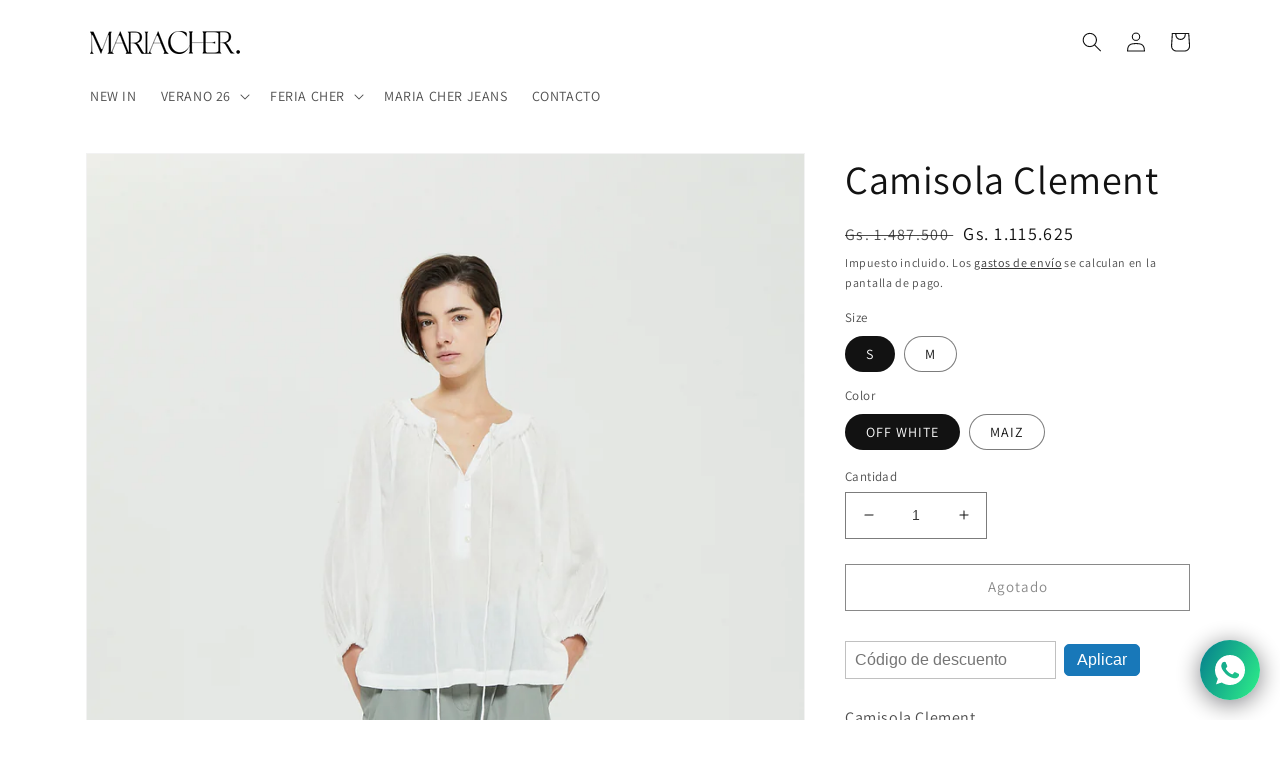

--- FILE ---
content_type: text/html; charset=utf-8
request_url: https://maria-cher.com.py/products/43206
body_size: 39354
content:
<!doctype html>
<html class="no-js" lang="es">
  <head>
<!-- starapps_core_start -->
<!-- This code is automatically managed by StarApps Studio -->
<!-- Please contact support@starapps.studio for any help -->
<!-- File location: snippets/starapps-core.liquid -->




<script type="application/json" sa-language-info="true" data-no-instant="true">{"current_language":"es", "default_language":"es", "money_format":"Gs. {{amount_no_decimals_with_comma_separator}}"}</script>
<!-- starapps_core_end -->

    <meta charset="utf-8">
    <meta http-equiv="X-UA-Compatible" content="IE=edge">
    <meta name="viewport" content="width=device-width,initial-scale=1">
    <meta name="theme-color" content="">
    <link rel="canonical" href="https://maria-cher.com.py/products/43206">
    <link rel="preconnect" href="https://cdn.shopify.com" crossorigin><link rel="preconnect" href="https://fonts.shopifycdn.com" crossorigin><title>
      Camisola Clement
 &ndash; Maria Cher Paraguay</title>

    
      <meta name="description" content="Camisola Clement">
    

    

<meta property="og:site_name" content="Maria Cher Paraguay">
<meta property="og:url" content="https://maria-cher.com.py/products/43206">
<meta property="og:title" content="Camisola Clement">
<meta property="og:type" content="product">
<meta property="og:description" content="Camisola Clement"><meta property="og:image" content="http://maria-cher.com.py/cdn/shop/products/CLEMENT_20CAMISOLA_20OFF_20WHITE_201.jpg?v=1669896057">
  <meta property="og:image:secure_url" content="https://maria-cher.com.py/cdn/shop/products/CLEMENT_20CAMISOLA_20OFF_20WHITE_201.jpg?v=1669896057">
  <meta property="og:image:width" content="1398">
  <meta property="og:image:height" content="2098"><meta property="og:price:amount" content="1.115.625">
  <meta property="og:price:currency" content="PYG"><meta name="twitter:card" content="summary_large_image">
<meta name="twitter:title" content="Camisola Clement">
<meta name="twitter:description" content="Camisola Clement">


    <script src="//maria-cher.com.py/cdn/shop/t/1/assets/global.js?v=135116476141006970691647891580" defer="defer"></script>
    <script>window.performance && window.performance.mark && window.performance.mark('shopify.content_for_header.start');</script><meta name="facebook-domain-verification" content="ubt9lcest9dxqmjkv2wnpqawfiu3ul">
<meta name="facebook-domain-verification" content="b4pe7oqww27zamm8kwch8jhy6ll2m8">
<meta name="google-site-verification" content="YvT4afidxvO4DZy4hZoB-1L_07v7FE9h-z7wxvMh258">
<meta id="shopify-digital-wallet" name="shopify-digital-wallet" content="/57419989037/digital_wallets/dialog">
<link rel="alternate" type="application/json+oembed" href="https://maria-cher.com.py/products/43206.oembed">
<script async="async" src="/checkouts/internal/preloads.js?locale=es-PY"></script>
<script id="shopify-features" type="application/json">{"accessToken":"e731f8c504aa5640b464c8d8a44d8be1","betas":["rich-media-storefront-analytics"],"domain":"maria-cher.com.py","predictiveSearch":true,"shopId":57419989037,"locale":"es"}</script>
<script>var Shopify = Shopify || {};
Shopify.shop = "maria-cher-paraguay.myshopify.com";
Shopify.locale = "es";
Shopify.currency = {"active":"PYG","rate":"1.0"};
Shopify.country = "PY";
Shopify.theme = {"name":"Dawn","id":123595915309,"schema_name":"Dawn","schema_version":"4.0.0","theme_store_id":887,"role":"main"};
Shopify.theme.handle = "null";
Shopify.theme.style = {"id":null,"handle":null};
Shopify.cdnHost = "maria-cher.com.py/cdn";
Shopify.routes = Shopify.routes || {};
Shopify.routes.root = "/";</script>
<script type="module">!function(o){(o.Shopify=o.Shopify||{}).modules=!0}(window);</script>
<script>!function(o){function n(){var o=[];function n(){o.push(Array.prototype.slice.apply(arguments))}return n.q=o,n}var t=o.Shopify=o.Shopify||{};t.loadFeatures=n(),t.autoloadFeatures=n()}(window);</script>
<script id="shop-js-analytics" type="application/json">{"pageType":"product"}</script>
<script defer="defer" async type="module" src="//maria-cher.com.py/cdn/shopifycloud/shop-js/modules/v2/client.init-shop-cart-sync_2Gr3Q33f.es.esm.js"></script>
<script defer="defer" async type="module" src="//maria-cher.com.py/cdn/shopifycloud/shop-js/modules/v2/chunk.common_noJfOIa7.esm.js"></script>
<script defer="defer" async type="module" src="//maria-cher.com.py/cdn/shopifycloud/shop-js/modules/v2/chunk.modal_Deo2FJQo.esm.js"></script>
<script type="module">
  await import("//maria-cher.com.py/cdn/shopifycloud/shop-js/modules/v2/client.init-shop-cart-sync_2Gr3Q33f.es.esm.js");
await import("//maria-cher.com.py/cdn/shopifycloud/shop-js/modules/v2/chunk.common_noJfOIa7.esm.js");
await import("//maria-cher.com.py/cdn/shopifycloud/shop-js/modules/v2/chunk.modal_Deo2FJQo.esm.js");

  window.Shopify.SignInWithShop?.initShopCartSync?.({"fedCMEnabled":true,"windoidEnabled":true});

</script>
<script>(function() {
  var isLoaded = false;
  function asyncLoad() {
    if (isLoaded) return;
    isLoaded = true;
    var urls = ["https:\/\/cdn.shopify.com\/s\/files\/1\/0184\/4255\/1360\/files\/whatsapp.v5.min.js?v=1645163498\u0026shop=maria-cher-paraguay.myshopify.com","https:\/\/instafeed.nfcube.com\/cdn\/98d2e57d2800e8048775faf520ad167c.js?shop=maria-cher-paraguay.myshopify.com","\/\/cdn.shopify.com\/proxy\/a884bef2b5cca36b364c6588fc39cc1fa7c823ca6b2fd5a6c861fc2f67d024b4\/konigle.com\/sf\/profitjs\/33896947e3e74d9f8fd13cddc690576f\/init.js?shop=maria-cher-paraguay.myshopify.com\u0026sp-cache-control=cHVibGljLCBtYXgtYWdlPTkwMA","https:\/\/chimpstatic.com\/mcjs-connected\/js\/users\/2d73c8e88a67aa3ec7405d39b\/53a5496c6324dddd46efc0c04.js?shop=maria-cher-paraguay.myshopify.com"];
    for (var i = 0; i < urls.length; i++) {
      var s = document.createElement('script');
      s.type = 'text/javascript';
      s.async = true;
      s.src = urls[i];
      var x = document.getElementsByTagName('script')[0];
      x.parentNode.insertBefore(s, x);
    }
  };
  if(window.attachEvent) {
    window.attachEvent('onload', asyncLoad);
  } else {
    window.addEventListener('load', asyncLoad, false);
  }
})();</script>
<script id="__st">var __st={"a":57419989037,"offset":-10800,"reqid":"cc68a04a-d3b5-4cae-9c51-a7adee70f4eb-1769303083","pageurl":"maria-cher.com.py\/products\/43206","u":"ebf9e4bd9743","p":"product","rtyp":"product","rid":8025028362530};</script>
<script>window.ShopifyPaypalV4VisibilityTracking = true;</script>
<script id="captcha-bootstrap">!function(){'use strict';const t='contact',e='account',n='new_comment',o=[[t,t],['blogs',n],['comments',n],[t,'customer']],c=[[e,'customer_login'],[e,'guest_login'],[e,'recover_customer_password'],[e,'create_customer']],r=t=>t.map((([t,e])=>`form[action*='/${t}']:not([data-nocaptcha='true']) input[name='form_type'][value='${e}']`)).join(','),a=t=>()=>t?[...document.querySelectorAll(t)].map((t=>t.form)):[];function s(){const t=[...o],e=r(t);return a(e)}const i='password',u='form_key',d=['recaptcha-v3-token','g-recaptcha-response','h-captcha-response',i],f=()=>{try{return window.sessionStorage}catch{return}},m='__shopify_v',_=t=>t.elements[u];function p(t,e,n=!1){try{const o=window.sessionStorage,c=JSON.parse(o.getItem(e)),{data:r}=function(t){const{data:e,action:n}=t;return t[m]||n?{data:e,action:n}:{data:t,action:n}}(c);for(const[e,n]of Object.entries(r))t.elements[e]&&(t.elements[e].value=n);n&&o.removeItem(e)}catch(o){console.error('form repopulation failed',{error:o})}}const l='form_type',E='cptcha';function T(t){t.dataset[E]=!0}const w=window,h=w.document,L='Shopify',v='ce_forms',y='captcha';let A=!1;((t,e)=>{const n=(g='f06e6c50-85a8-45c8-87d0-21a2b65856fe',I='https://cdn.shopify.com/shopifycloud/storefront-forms-hcaptcha/ce_storefront_forms_captcha_hcaptcha.v1.5.2.iife.js',D={infoText:'Protegido por hCaptcha',privacyText:'Privacidad',termsText:'Términos'},(t,e,n)=>{const o=w[L][v],c=o.bindForm;if(c)return c(t,g,e,D).then(n);var r;o.q.push([[t,g,e,D],n]),r=I,A||(h.body.append(Object.assign(h.createElement('script'),{id:'captcha-provider',async:!0,src:r})),A=!0)});var g,I,D;w[L]=w[L]||{},w[L][v]=w[L][v]||{},w[L][v].q=[],w[L][y]=w[L][y]||{},w[L][y].protect=function(t,e){n(t,void 0,e),T(t)},Object.freeze(w[L][y]),function(t,e,n,w,h,L){const[v,y,A,g]=function(t,e,n){const i=e?o:[],u=t?c:[],d=[...i,...u],f=r(d),m=r(i),_=r(d.filter((([t,e])=>n.includes(e))));return[a(f),a(m),a(_),s()]}(w,h,L),I=t=>{const e=t.target;return e instanceof HTMLFormElement?e:e&&e.form},D=t=>v().includes(t);t.addEventListener('submit',(t=>{const e=I(t);if(!e)return;const n=D(e)&&!e.dataset.hcaptchaBound&&!e.dataset.recaptchaBound,o=_(e),c=g().includes(e)&&(!o||!o.value);(n||c)&&t.preventDefault(),c&&!n&&(function(t){try{if(!f())return;!function(t){const e=f();if(!e)return;const n=_(t);if(!n)return;const o=n.value;o&&e.removeItem(o)}(t);const e=Array.from(Array(32),(()=>Math.random().toString(36)[2])).join('');!function(t,e){_(t)||t.append(Object.assign(document.createElement('input'),{type:'hidden',name:u})),t.elements[u].value=e}(t,e),function(t,e){const n=f();if(!n)return;const o=[...t.querySelectorAll(`input[type='${i}']`)].map((({name:t})=>t)),c=[...d,...o],r={};for(const[a,s]of new FormData(t).entries())c.includes(a)||(r[a]=s);n.setItem(e,JSON.stringify({[m]:1,action:t.action,data:r}))}(t,e)}catch(e){console.error('failed to persist form',e)}}(e),e.submit())}));const S=(t,e)=>{t&&!t.dataset[E]&&(n(t,e.some((e=>e===t))),T(t))};for(const o of['focusin','change'])t.addEventListener(o,(t=>{const e=I(t);D(e)&&S(e,y())}));const B=e.get('form_key'),M=e.get(l),P=B&&M;t.addEventListener('DOMContentLoaded',(()=>{const t=y();if(P)for(const e of t)e.elements[l].value===M&&p(e,B);[...new Set([...A(),...v().filter((t=>'true'===t.dataset.shopifyCaptcha))])].forEach((e=>S(e,t)))}))}(h,new URLSearchParams(w.location.search),n,t,e,['guest_login'])})(!0,!0)}();</script>
<script integrity="sha256-4kQ18oKyAcykRKYeNunJcIwy7WH5gtpwJnB7kiuLZ1E=" data-source-attribution="shopify.loadfeatures" defer="defer" src="//maria-cher.com.py/cdn/shopifycloud/storefront/assets/storefront/load_feature-a0a9edcb.js" crossorigin="anonymous"></script>
<script data-source-attribution="shopify.dynamic_checkout.dynamic.init">var Shopify=Shopify||{};Shopify.PaymentButton=Shopify.PaymentButton||{isStorefrontPortableWallets:!0,init:function(){window.Shopify.PaymentButton.init=function(){};var t=document.createElement("script");t.src="https://maria-cher.com.py/cdn/shopifycloud/portable-wallets/latest/portable-wallets.es.js",t.type="module",document.head.appendChild(t)}};
</script>
<script data-source-attribution="shopify.dynamic_checkout.buyer_consent">
  function portableWalletsHideBuyerConsent(e){var t=document.getElementById("shopify-buyer-consent"),n=document.getElementById("shopify-subscription-policy-button");t&&n&&(t.classList.add("hidden"),t.setAttribute("aria-hidden","true"),n.removeEventListener("click",e))}function portableWalletsShowBuyerConsent(e){var t=document.getElementById("shopify-buyer-consent"),n=document.getElementById("shopify-subscription-policy-button");t&&n&&(t.classList.remove("hidden"),t.removeAttribute("aria-hidden"),n.addEventListener("click",e))}window.Shopify?.PaymentButton&&(window.Shopify.PaymentButton.hideBuyerConsent=portableWalletsHideBuyerConsent,window.Shopify.PaymentButton.showBuyerConsent=portableWalletsShowBuyerConsent);
</script>
<script>
  function portableWalletsCleanup(e){e&&e.src&&console.error("Failed to load portable wallets script "+e.src);var t=document.querySelectorAll("shopify-accelerated-checkout .shopify-payment-button__skeleton, shopify-accelerated-checkout-cart .wallet-cart-button__skeleton"),e=document.getElementById("shopify-buyer-consent");for(let e=0;e<t.length;e++)t[e].remove();e&&e.remove()}function portableWalletsNotLoadedAsModule(e){e instanceof ErrorEvent&&"string"==typeof e.message&&e.message.includes("import.meta")&&"string"==typeof e.filename&&e.filename.includes("portable-wallets")&&(window.removeEventListener("error",portableWalletsNotLoadedAsModule),window.Shopify.PaymentButton.failedToLoad=e,"loading"===document.readyState?document.addEventListener("DOMContentLoaded",window.Shopify.PaymentButton.init):window.Shopify.PaymentButton.init())}window.addEventListener("error",portableWalletsNotLoadedAsModule);
</script>

<script type="module" src="https://maria-cher.com.py/cdn/shopifycloud/portable-wallets/latest/portable-wallets.es.js" onError="portableWalletsCleanup(this)" crossorigin="anonymous"></script>
<script nomodule>
  document.addEventListener("DOMContentLoaded", portableWalletsCleanup);
</script>

<link id="shopify-accelerated-checkout-styles" rel="stylesheet" media="screen" href="https://maria-cher.com.py/cdn/shopifycloud/portable-wallets/latest/accelerated-checkout-backwards-compat.css" crossorigin="anonymous">
<style id="shopify-accelerated-checkout-cart">
        #shopify-buyer-consent {
  margin-top: 1em;
  display: inline-block;
  width: 100%;
}

#shopify-buyer-consent.hidden {
  display: none;
}

#shopify-subscription-policy-button {
  background: none;
  border: none;
  padding: 0;
  text-decoration: underline;
  font-size: inherit;
  cursor: pointer;
}

#shopify-subscription-policy-button::before {
  box-shadow: none;
}

      </style>
<script id="sections-script" data-sections="main-product,product-recommendations,header,footer" defer="defer" src="//maria-cher.com.py/cdn/shop/t/1/compiled_assets/scripts.js?v=2129"></script>
<script>window.performance && window.performance.mark && window.performance.mark('shopify.content_for_header.end');</script>


    <style data-shopify>
      @font-face {
  font-family: Assistant;
  font-weight: 400;
  font-style: normal;
  font-display: swap;
  src: url("//maria-cher.com.py/cdn/fonts/assistant/assistant_n4.9120912a469cad1cc292572851508ca49d12e768.woff2") format("woff2"),
       url("//maria-cher.com.py/cdn/fonts/assistant/assistant_n4.6e9875ce64e0fefcd3f4446b7ec9036b3ddd2985.woff") format("woff");
}

      @font-face {
  font-family: Assistant;
  font-weight: 700;
  font-style: normal;
  font-display: swap;
  src: url("//maria-cher.com.py/cdn/fonts/assistant/assistant_n7.bf44452348ec8b8efa3aa3068825305886b1c83c.woff2") format("woff2"),
       url("//maria-cher.com.py/cdn/fonts/assistant/assistant_n7.0c887fee83f6b3bda822f1150b912c72da0f7b64.woff") format("woff");
}

      
      
      @font-face {
  font-family: Assistant;
  font-weight: 400;
  font-style: normal;
  font-display: swap;
  src: url("//maria-cher.com.py/cdn/fonts/assistant/assistant_n4.9120912a469cad1cc292572851508ca49d12e768.woff2") format("woff2"),
       url("//maria-cher.com.py/cdn/fonts/assistant/assistant_n4.6e9875ce64e0fefcd3f4446b7ec9036b3ddd2985.woff") format("woff");
}


      :root {
        --font-body-family: Assistant, sans-serif;
        --font-body-style: normal;
        --font-body-weight: 400;

        --font-heading-family: Assistant, sans-serif;
        --font-heading-style: normal;
        --font-heading-weight: 400;

        --font-body-scale: 1.0;
        --font-heading-scale: 1.0;

        --color-base-text: 18, 18, 18;
        --color-shadow: 18, 18, 18;
        --color-base-background-1: 255, 255, 255;
        --color-base-background-2: 243, 243, 243;
        --color-base-solid-button-labels: 255, 255, 255;
        --color-base-outline-button-labels: 18, 18, 18;
        --color-base-accent-1: 148, 74, 74;
        --color-base-accent-2: 129, 40, 40;
        --payment-terms-background-color: #ffffff;

        --gradient-base-background-1: #ffffff;
        --gradient-base-background-2: #f3f3f3;
        --gradient-base-accent-1: #944a4a;
        --gradient-base-accent-2: #812828;

        --media-padding: px;
        --media-border-opacity: 0.05;
        --media-border-width: 1px;
        --media-radius: 0px;
        --media-shadow-opacity: 0.0;
        --media-shadow-horizontal-offset: 0px;
        --media-shadow-vertical-offset: 4px;
        --media-shadow-blur-radius: 5px;

        --page-width: 120rem;
        --page-width-margin: 0rem;

        --card-image-padding: 0.0rem;
        --card-corner-radius: 0.0rem;
        --card-text-alignment: left;
        --card-border-width: 0.0rem;
        --card-border-opacity: 0.1;
        --card-shadow-opacity: 0.0;
        --card-shadow-horizontal-offset: 0.0rem;
        --card-shadow-vertical-offset: 0.4rem;
        --card-shadow-blur-radius: 0.5rem;

        --badge-corner-radius: 4.0rem;

        --popup-border-width: 1px;
        --popup-border-opacity: 0.1;
        --popup-corner-radius: 0px;
        --popup-shadow-opacity: 0.0;
        --popup-shadow-horizontal-offset: 0px;
        --popup-shadow-vertical-offset: 4px;
        --popup-shadow-blur-radius: 5px;

        --drawer-border-width: 1px;
        --drawer-border-opacity: 0.1;
        --drawer-shadow-opacity: 0.0;
        --drawer-shadow-horizontal-offset: 0px;
        --drawer-shadow-vertical-offset: 4px;
        --drawer-shadow-blur-radius: 5px;

        --spacing-sections-desktop: 0px;
        --spacing-sections-mobile: 0px;

        --grid-desktop-vertical-spacing: 8px;
        --grid-desktop-horizontal-spacing: 8px;
        --grid-mobile-vertical-spacing: 4px;
        --grid-mobile-horizontal-spacing: 4px;

        --text-boxes-border-opacity: 0.1;
        --text-boxes-border-width: 0px;
        --text-boxes-radius: 0px;
        --text-boxes-shadow-opacity: 0.0;
        --text-boxes-shadow-horizontal-offset: 0px;
        --text-boxes-shadow-vertical-offset: 4px;
        --text-boxes-shadow-blur-radius: 5px;

        --buttons-radius: 0px;
        --buttons-radius-outset: 0px;
        --buttons-border-width: 1px;
        --buttons-border-opacity: 1.0;
        --buttons-shadow-opacity: 0.0;
        --buttons-shadow-horizontal-offset: 0px;
        --buttons-shadow-vertical-offset: 4px;
        --buttons-shadow-blur-radius: 5px;
        --buttons-border-offset: 0px;

        --inputs-radius: 0px;
        --inputs-border-width: 1px;
        --inputs-border-opacity: 0.55;
        --inputs-shadow-opacity: 0.0;
        --inputs-shadow-horizontal-offset: 0px;
        --inputs-margin-offset: 0px;
        --inputs-shadow-vertical-offset: 4px;
        --inputs-shadow-blur-radius: 5px;
        --inputs-radius-outset: 0px;

        --variant-pills-radius: 40px;
        --variant-pills-border-width: 1px;
        --variant-pills-border-opacity: 0.55;
        --variant-pills-shadow-opacity: 0.0;
        --variant-pills-shadow-horizontal-offset: 0px;
        --variant-pills-shadow-vertical-offset: 4px;
        --variant-pills-shadow-blur-radius: 5px;
      }

      *,
      *::before,
      *::after {
        box-sizing: inherit;
      }

      html {
        box-sizing: border-box;
        font-size: calc(var(--font-body-scale) * 62.5%);
        height: 100%;
      }

      body {
        display: grid;
        grid-template-rows: auto auto 1fr auto;
        grid-template-columns: 100%;
        min-height: 100%;
        margin: 0;
        font-size: 1.5rem;
        letter-spacing: 0.06rem;
        line-height: calc(1 + 0.8 / var(--font-body-scale));
        font-family: var(--font-body-family);
        font-style: var(--font-body-style);
        font-weight: var(--font-body-weight);
      }

      @media screen and (min-width: 750px) {
        body {
          font-size: 1.6rem;
        }
      }
    </style>

    <link href="//maria-cher.com.py/cdn/shop/t/1/assets/base.css?v=136085716088865905541652822696" rel="stylesheet" type="text/css" media="all" />
<link rel="preload" as="font" href="//maria-cher.com.py/cdn/fonts/assistant/assistant_n4.9120912a469cad1cc292572851508ca49d12e768.woff2" type="font/woff2" crossorigin><link rel="preload" as="font" href="//maria-cher.com.py/cdn/fonts/assistant/assistant_n4.9120912a469cad1cc292572851508ca49d12e768.woff2" type="font/woff2" crossorigin><link rel="stylesheet" href="//maria-cher.com.py/cdn/shop/t/1/assets/component-predictive-search.css?v=165644661289088488651647891575" media="print" onload="this.media='all'"><script>document.documentElement.className = document.documentElement.className.replace('no-js', 'js');
    if (Shopify.designMode) {
      document.documentElement.classList.add('shopify-design-mode');
    }
    </script>
  <script>window.__discountzMetafields = {"app":{"disabled":true}};</script><style>.discountz-skeleton{background-color:#dddbdd;border-radius:4px;height:100%;overflow:hidden;position:relative}.discountz-skeleton:after{-webkit-animation:shimmer 2s infinite;animation:shimmer 2s infinite;background-image:-webkit-linear-gradient(0deg,hsla(0,0%,100%,0),hsla(0,0%,100%,.2) 20%,hsla(0,0%,100%,.5) 60%,hsla(0,0%,100%,0));background-image:linear-gradient(90deg,hsla(0,0%,100%,0),hsla(0,0%,100%,.2) 20%,hsla(0,0%,100%,.5) 60%,hsla(0,0%,100%,0));bottom:0;content:"";left:0;position:absolute;right:0;top:0;-webkit-transform:translateX(-100%);-ms-transform:translateX(-100%);transform:translateX(-100%)}@-webkit-keyframes shimmer{to{-webkit-transform:translateX(100%);transform:translateX(100%)}}@keyframes shimmer{to{-webkit-transform:translateX(100%);transform:translateX(100%)}}.discountz-loading{display:flex;height:40px;margin-left:auto;max-width:350px;width:100%}.discountz-loading__input{margin-right:8px;width:75%}.discountz-loading__submit{width:25%}</style><script>(()=>{var t={2941:(t,r,e)=>{var n=e(416),o=e(744);t.exports=function(t){if(n(t))return t;throw TypeError(o(t)+" is not a function")}},5058:(t,r,e)=>{var n=e(416);t.exports=function(t){if("object"==typeof t||n(t))return t;throw TypeError("Can't set "+String(t)+" as a prototype")}},2004:(t,r,e)=>{var n=e(136),o=e(5675),i=e(1651),a=n("unscopables"),c=Array.prototype;null==c[a]&&i.f(c,a,{configurable:!0,value:o(null)}),t.exports=function(t){c[a][t]=!0}},4931:(t,r,e)=>{var n=e(7708);t.exports=function(t){if(n(t))return t;throw TypeError(String(t)+" is not an object")}},3373:(t,r,e)=>{var n=e(6099),o=e(9194),i=e(8623),a=function(t){return function(r,e,a){var c,u=n(r),s=i(u),l=o(a,s);if(t&&e!=e){for(;s>l;)if((c=u[l++])!=c)return!0}else for(;s>l;l++)if((t||l in u)&&u[l]===e)return t||l||0;return!t&&-1}};t.exports={includes:a(!0),indexOf:a(!1)}},4196:t=>{var r={}.toString;t.exports=function(t){return r.call(t).slice(8,-1)}},8088:(t,r,e)=>{var n=e(1127),o=e(7925),i=e(2847),a=e(1651);t.exports=function(t,r){for(var e=o(r),c=a.f,u=i.f,s=0;s<e.length;s++){var l=e[s];n(t,l)||c(t,l,u(r,l))}}},8352:(t,r,e)=>{var n=e(5669);t.exports=!n((function(){function t(){}return t.prototype.constructor=null,Object.getPrototypeOf(new t)!==t.prototype}))},8604:(t,r,e)=>{"use strict";var n=e(4652).IteratorPrototype,o=e(5675),i=e(9579),a=e(5599),c=e(6533),u=function(){return this};t.exports=function(t,r,e){var s=r+" Iterator";return t.prototype=o(n,{next:i(1,e)}),a(t,s,!1,!0),c[s]=u,t}},2487:(t,r,e)=>{var n=e(9310),o=e(1651),i=e(9579);t.exports=n?function(t,r,e){return o.f(t,r,i(1,e))}:function(t,r,e){return t[r]=e,t}},9579:t=>{t.exports=function(t,r){return{enumerable:!(1&t),configurable:!(2&t),writable:!(4&t),value:r}}},9447:(t,r,e)=>{"use strict";var n=e(7506),o=e(366),i=e(5361),a=e(416),c=e(8604),u=e(6065),s=e(7343),l=e(5599),p=e(2487),f=e(3259),v=e(136),d=e(6533),y=e(4652),m=i.PROPER,h=i.CONFIGURABLE,g=y.IteratorPrototype,b=y.BUGGY_SAFARI_ITERATORS,x=v("iterator"),O="keys",S="values",w="entries",j=function(){return this};t.exports=function(t,r,e,i,v,y,_){c(e,r,i);var L,T,E,P=function(t){if(t===v&&C)return C;if(!b&&t in M)return M[t];switch(t){case O:case S:case w:return function(){return new e(this,t)}}return function(){return new e(this)}},I=r+" Iterator",A=!1,M=t.prototype,k=M[x]||M["@@iterator"]||v&&M[v],C=!b&&k||P(v),R="Array"==r&&M.entries||k;if(R&&(L=u(R.call(new t)))!==Object.prototype&&L.next&&(o||u(L)===g||(s?s(L,g):a(L[x])||f(L,x,j)),l(L,I,!0,!0),o&&(d[I]=j)),m&&v==S&&k&&k.name!==S&&(!o&&h?p(M,"name",S):(A=!0,C=function(){return k.call(this)})),v)if(T={values:P(S),keys:y?C:P(O),entries:P(w)},_)for(E in T)(b||A||!(E in M))&&f(M,E,T[E]);else n({target:r,proto:!0,forced:b||A},T);return o&&!_||M[x]===C||f(M,x,C,{name:v}),d[r]=C,T}},9310:(t,r,e)=>{var n=e(5669);t.exports=!n((function(){return 7!=Object.defineProperty({},1,{get:function(){return 7}})[1]}))},3766:(t,r,e)=>{var n=e(6021),o=e(7708),i=n.document,a=o(i)&&o(i.createElement);t.exports=function(t){return a?i.createElement(t):{}}},9354:t=>{t.exports={CSSRuleList:0,CSSStyleDeclaration:0,CSSValueList:0,ClientRectList:0,DOMRectList:0,DOMStringList:0,DOMTokenList:1,DataTransferItemList:0,FileList:0,HTMLAllCollection:0,HTMLCollection:0,HTMLFormElement:0,HTMLSelectElement:0,MediaList:0,MimeTypeArray:0,NamedNodeMap:0,NodeList:1,PaintRequestList:0,Plugin:0,PluginArray:0,SVGLengthList:0,SVGNumberList:0,SVGPathSegList:0,SVGPointList:0,SVGStringList:0,SVGTransformList:0,SourceBufferList:0,StyleSheetList:0,TextTrackCueList:0,TextTrackList:0,TouchList:0}},7310:(t,r,e)=>{var n=e(3766)("span").classList,o=n&&n.constructor&&n.constructor.prototype;t.exports=o===Object.prototype?void 0:o},8329:(t,r,e)=>{var n=e(4294);t.exports=n("navigator","userAgent")||""},2781:(t,r,e)=>{var n,o,i=e(6021),a=e(8329),c=i.process,u=i.Deno,s=c&&c.versions||u&&u.version,l=s&&s.v8;l?o=(n=l.split("."))[0]<4?1:n[0]+n[1]:a&&(!(n=a.match(/Edge\/(\d+)/))||n[1]>=74)&&(n=a.match(/Chrome\/(\d+)/))&&(o=n[1]),t.exports=o&&+o},6362:t=>{t.exports=["constructor","hasOwnProperty","isPrototypeOf","propertyIsEnumerable","toLocaleString","toString","valueOf"]},7506:(t,r,e)=>{var n=e(6021),o=e(2847).f,i=e(2487),a=e(3259),c=e(5794),u=e(8088),s=e(837);t.exports=function(t,r){var e,l,p,f,v,d=t.target,y=t.global,m=t.stat;if(e=y?n:m?n[d]||c(d,{}):(n[d]||{}).prototype)for(l in r){if(f=r[l],p=t.noTargetGet?(v=o(e,l))&&v.value:e[l],!s(y?l:d+(m?".":"#")+l,t.forced)&&void 0!==p){if(typeof f==typeof p)continue;u(f,p)}(t.sham||p&&p.sham)&&i(f,"sham",!0),a(e,l,f,t)}}},5669:t=>{t.exports=function(t){try{return!!t()}catch(t){return!0}}},5361:(t,r,e)=>{var n=e(9310),o=e(1127),i=Function.prototype,a=n&&Object.getOwnPropertyDescriptor,c=o(i,"name"),u=c&&"something"===function(){}.name,s=c&&(!n||n&&a(i,"name").configurable);t.exports={EXISTS:c,PROPER:u,CONFIGURABLE:s}},4294:(t,r,e)=>{var n=e(6021),o=e(416),i=function(t){return o(t)?t:void 0};t.exports=function(t,r){return arguments.length<2?i(n[t]):n[t]&&n[t][r]}},5518:(t,r,e)=>{var n=e(2941);t.exports=function(t,r){var e=t[r];return null==e?void 0:n(e)}},6021:(t,r,e)=>{var n=function(t){return t&&t.Math==Math&&t};t.exports=n("object"==typeof globalThis&&globalThis)||n("object"==typeof window&&window)||n("object"==typeof self&&self)||n("object"==typeof e.g&&e.g)||function(){return this}()||Function("return this")()},1127:(t,r,e)=>{var n=e(2526),o={}.hasOwnProperty;t.exports=Object.hasOwn||function(t,r){return o.call(n(t),r)}},4159:t=>{t.exports={}},4559:(t,r,e)=>{var n=e(4294);t.exports=n("document","documentElement")},5350:(t,r,e)=>{var n=e(9310),o=e(5669),i=e(3766);t.exports=!n&&!o((function(){return 7!=Object.defineProperty(i("div"),"a",{get:function(){return 7}}).a}))},8457:(t,r,e)=>{var n=e(5669),o=e(4196),i="".split;t.exports=n((function(){return!Object("z").propertyIsEnumerable(0)}))?function(t){return"String"==o(t)?i.call(t,""):Object(t)}:Object},5985:(t,r,e)=>{var n=e(416),o=e(6166),i=Function.toString;n(o.inspectSource)||(o.inspectSource=function(t){return i.call(t)}),t.exports=o.inspectSource},6518:(t,r,e)=>{var n,o,i,a=e(4866),c=e(6021),u=e(7708),s=e(2487),l=e(1127),p=e(6166),f=e(7202),v=e(4159),d="Object already initialized",y=c.WeakMap;if(a||p.state){var m=p.state||(p.state=new y),h=m.get,g=m.has,b=m.set;n=function(t,r){if(g.call(m,t))throw new TypeError(d);return r.facade=t,b.call(m,t,r),r},o=function(t){return h.call(m,t)||{}},i=function(t){return g.call(m,t)}}else{var x=f("state");v[x]=!0,n=function(t,r){if(l(t,x))throw new TypeError(d);return r.facade=t,s(t,x,r),r},o=function(t){return l(t,x)?t[x]:{}},i=function(t){return l(t,x)}}t.exports={set:n,get:o,has:i,enforce:function(t){return i(t)?o(t):n(t,{})},getterFor:function(t){return function(r){var e;if(!u(r)||(e=o(r)).type!==t)throw TypeError("Incompatible receiver, "+t+" required");return e}}}},416:t=>{t.exports=function(t){return"function"==typeof t}},837:(t,r,e)=>{var n=e(5669),o=e(416),i=/#|\.prototype\./,a=function(t,r){var e=u[c(t)];return e==l||e!=s&&(o(r)?n(r):!!r)},c=a.normalize=function(t){return String(t).replace(i,".").toLowerCase()},u=a.data={},s=a.NATIVE="N",l=a.POLYFILL="P";t.exports=a},7708:(t,r,e)=>{var n=e(416);t.exports=function(t){return"object"==typeof t?null!==t:n(t)}},366:t=>{t.exports=!1},346:(t,r,e)=>{var n=e(416),o=e(4294),i=e(5751);t.exports=i?function(t){return"symbol"==typeof t}:function(t){var r=o("Symbol");return n(r)&&Object(t)instanceof r}},4652:(t,r,e)=>{"use strict";var n,o,i,a=e(5669),c=e(416),u=e(5675),s=e(6065),l=e(3259),p=e(136),f=e(366),v=p("iterator"),d=!1;[].keys&&("next"in(i=[].keys())?(o=s(s(i)))!==Object.prototype&&(n=o):d=!0),null==n||a((function(){var t={};return n[v].call(t)!==t}))?n={}:f&&(n=u(n)),c(n[v])||l(n,v,(function(){return this})),t.exports={IteratorPrototype:n,BUGGY_SAFARI_ITERATORS:d}},6533:t=>{t.exports={}},8623:(t,r,e)=>{var n=e(108);t.exports=function(t){return n(t.length)}},3852:(t,r,e)=>{var n=e(2781),o=e(5669);t.exports=!!Object.getOwnPropertySymbols&&!o((function(){var t=Symbol();return!String(t)||!(Object(t)instanceof Symbol)||!Symbol.sham&&n&&n<41}))},4866:(t,r,e)=>{var n=e(6021),o=e(416),i=e(5985),a=n.WeakMap;t.exports=o(a)&&/native code/.test(i(a))},5675:(t,r,e)=>{var n,o=e(4931),i=e(6330),a=e(6362),c=e(4159),u=e(4559),s=e(3766),l=e(7202)("IE_PROTO"),p=function(){},f=function(t){return"<script>"+t+"<\/script>"},v=function(t){t.write(f("")),t.close();var r=t.parentWindow.Object;return t=null,r},d=function(){try{n=new ActiveXObject("htmlfile")}catch(t){}var t,r;d="undefined"!=typeof document?document.domain&&n?v(n):((r=s("iframe")).style.display="none",u.appendChild(r),r.src=String("javascript:"),(t=r.contentWindow.document).open(),t.write(f("document.F=Object")),t.close(),t.F):v(n);for(var e=a.length;e--;)delete d.prototype[a[e]];return d()};c[l]=!0,t.exports=Object.create||function(t,r){var e;return null!==t?(p.prototype=o(t),e=new p,p.prototype=null,e[l]=t):e=d(),void 0===r?e:i(e,r)}},6330:(t,r,e)=>{var n=e(9310),o=e(1651),i=e(4931),a=e(6699);t.exports=n?Object.defineProperties:function(t,r){i(t);for(var e,n=a(r),c=n.length,u=0;c>u;)o.f(t,e=n[u++],r[e]);return t}},1651:(t,r,e)=>{var n=e(9310),o=e(5350),i=e(4931),a=e(9749),c=Object.defineProperty;r.f=n?c:function(t,r,e){if(i(t),r=a(r),i(e),o)try{return c(t,r,e)}catch(t){}if("get"in e||"set"in e)throw TypeError("Accessors not supported");return"value"in e&&(t[r]=e.value),t}},2847:(t,r,e)=>{var n=e(9310),o=e(858),i=e(9579),a=e(6099),c=e(9749),u=e(1127),s=e(5350),l=Object.getOwnPropertyDescriptor;r.f=n?l:function(t,r){if(t=a(t),r=c(r),s)try{return l(t,r)}catch(t){}if(u(t,r))return i(!o.f.call(t,r),t[r])}},928:(t,r,e)=>{var n=e(1116),o=e(6362).concat("length","prototype");r.f=Object.getOwnPropertyNames||function(t){return n(t,o)}},7238:(t,r)=>{r.f=Object.getOwnPropertySymbols},6065:(t,r,e)=>{var n=e(1127),o=e(416),i=e(2526),a=e(7202),c=e(8352),u=a("IE_PROTO"),s=Object.prototype;t.exports=c?Object.getPrototypeOf:function(t){var r=i(t);if(n(r,u))return r[u];var e=r.constructor;return o(e)&&r instanceof e?e.prototype:r instanceof Object?s:null}},1116:(t,r,e)=>{var n=e(1127),o=e(6099),i=e(3373).indexOf,a=e(4159);t.exports=function(t,r){var e,c=o(t),u=0,s=[];for(e in c)!n(a,e)&&n(c,e)&&s.push(e);for(;r.length>u;)n(c,e=r[u++])&&(~i(s,e)||s.push(e));return s}},6699:(t,r,e)=>{var n=e(1116),o=e(6362);t.exports=Object.keys||function(t){return n(t,o)}},858:(t,r)=>{"use strict";var e={}.propertyIsEnumerable,n=Object.getOwnPropertyDescriptor,o=n&&!e.call({1:2},1);r.f=o?function(t){var r=n(this,t);return!!r&&r.enumerable}:e},7343:(t,r,e)=>{var n=e(4931),o=e(5058);t.exports=Object.setPrototypeOf||("__proto__"in{}?function(){var t,r=!1,e={};try{(t=Object.getOwnPropertyDescriptor(Object.prototype,"__proto__").set).call(e,[]),r=e instanceof Array}catch(t){}return function(e,i){return n(e),o(i),r?t.call(e,i):e.__proto__=i,e}}():void 0)},5431:(t,r,e)=>{var n=e(416),o=e(7708);t.exports=function(t,r){var e,i;if("string"===r&&n(e=t.toString)&&!o(i=e.call(t)))return i;if(n(e=t.valueOf)&&!o(i=e.call(t)))return i;if("string"!==r&&n(e=t.toString)&&!o(i=e.call(t)))return i;throw TypeError("Can't convert object to primitive value")}},7925:(t,r,e)=>{var n=e(4294),o=e(928),i=e(7238),a=e(4931);t.exports=n("Reflect","ownKeys")||function(t){var r=o.f(a(t)),e=i.f;return e?r.concat(e(t)):r}},3259:(t,r,e)=>{var n=e(6021),o=e(416),i=e(1127),a=e(2487),c=e(5794),u=e(5985),s=e(6518),l=e(5361).CONFIGURABLE,p=s.get,f=s.enforce,v=String(String).split("String");(t.exports=function(t,r,e,u){var s,p=!!u&&!!u.unsafe,d=!!u&&!!u.enumerable,y=!!u&&!!u.noTargetGet,m=u&&void 0!==u.name?u.name:r;o(e)&&("Symbol("===String(m).slice(0,7)&&(m="["+String(m).replace(/^Symbol\(([^)]*)\)/,"$1")+"]"),(!i(e,"name")||l&&e.name!==m)&&a(e,"name",m),(s=f(e)).source||(s.source=v.join("string"==typeof m?m:""))),t!==n?(p?!y&&t[r]&&(d=!0):delete t[r],d?t[r]=e:a(t,r,e)):d?t[r]=e:c(r,e)})(Function.prototype,"toString",(function(){return o(this)&&p(this).source||u(this)}))},5968:t=>{t.exports=function(t){if(null==t)throw TypeError("Can't call method on "+t);return t}},5794:(t,r,e)=>{var n=e(6021);t.exports=function(t,r){try{Object.defineProperty(n,t,{value:r,configurable:!0,writable:!0})}catch(e){n[t]=r}return r}},5599:(t,r,e)=>{var n=e(1651).f,o=e(1127),i=e(136)("toStringTag");t.exports=function(t,r,e){t&&!o(t=e?t:t.prototype,i)&&n(t,i,{configurable:!0,value:r})}},7202:(t,r,e)=>{var n=e(9798),o=e(5054),i=n("keys");t.exports=function(t){return i[t]||(i[t]=o(t))}},6166:(t,r,e)=>{var n=e(6021),o=e(5794),i="__core-js_shared__",a=n[i]||o(i,{});t.exports=a},9798:(t,r,e)=>{var n=e(366),o=e(6166);(t.exports=function(t,r){return o[t]||(o[t]=void 0!==r?r:{})})("versions",[]).push({version:"3.18.2",mode:n?"pure":"global",copyright:"© 2021 Denis Pushkarev (zloirock.ru)"})},9194:(t,r,e)=>{var n=e(4885),o=Math.max,i=Math.min;t.exports=function(t,r){var e=n(t);return e<0?o(e+r,0):i(e,r)}},6099:(t,r,e)=>{var n=e(8457),o=e(5968);t.exports=function(t){return n(o(t))}},4885:t=>{var r=Math.ceil,e=Math.floor;t.exports=function(t){var n=+t;return n!=n||0===n?0:(n>0?e:r)(n)}},108:(t,r,e)=>{var n=e(4885),o=Math.min;t.exports=function(t){return t>0?o(n(t),9007199254740991):0}},2526:(t,r,e)=>{var n=e(5968);t.exports=function(t){return Object(n(t))}},8421:(t,r,e)=>{var n=e(7708),o=e(346),i=e(5518),a=e(5431),c=e(136)("toPrimitive");t.exports=function(t,r){if(!n(t)||o(t))return t;var e,u=i(t,c);if(u){if(void 0===r&&(r="default"),e=u.call(t,r),!n(e)||o(e))return e;throw TypeError("Can't convert object to primitive value")}return void 0===r&&(r="number"),a(t,r)}},9749:(t,r,e)=>{var n=e(8421),o=e(346);t.exports=function(t){var r=n(t,"string");return o(r)?r:String(r)}},744:t=>{t.exports=function(t){try{return String(t)}catch(t){return"Object"}}},5054:t=>{var r=0,e=Math.random();t.exports=function(t){return"Symbol("+String(void 0===t?"":t)+")_"+(++r+e).toString(36)}},5751:(t,r,e)=>{var n=e(3852);t.exports=n&&!Symbol.sham&&"symbol"==typeof Symbol.iterator},136:(t,r,e)=>{var n=e(6021),o=e(9798),i=e(1127),a=e(5054),c=e(3852),u=e(5751),s=o("wks"),l=n.Symbol,p=u?l:l&&l.withoutSetter||a;t.exports=function(t){return i(s,t)&&(c||"string"==typeof s[t])||(c&&i(l,t)?s[t]=l[t]:s[t]=p("Symbol."+t)),s[t]}},4280:(t,r,e)=>{"use strict";var n=e(6099),o=e(2004),i=e(6533),a=e(6518),c=e(9447),u="Array Iterator",s=a.set,l=a.getterFor(u);t.exports=c(Array,"Array",(function(t,r){s(this,{type:u,target:n(t),index:0,kind:r})}),(function(){var t=l(this),r=t.target,e=t.kind,n=t.index++;return!r||n>=r.length?(t.target=void 0,{value:void 0,done:!0}):"keys"==e?{value:n,done:!1}:"values"==e?{value:r[n],done:!1}:{value:[n,r[n]],done:!1}}),"values"),i.Arguments=i.Array,o("keys"),o("values"),o("entries")},777:(t,r,e)=>{var n=e(6021),o=e(9354),i=e(7310),a=e(4280),c=e(2487),u=e(136),s=u("iterator"),l=u("toStringTag"),p=a.values,f=function(t,r){if(t){if(t[s]!==p)try{c(t,s,p)}catch(r){t[s]=p}if(t[l]||c(t,l,r),o[r])for(var e in a)if(t[e]!==a[e])try{c(t,e,a[e])}catch(r){t[e]=a[e]}}};for(var v in o)f(n[v]&&n[v].prototype,v);f(i,"DOMTokenList")}},r={};function e(n){var o=r[n];if(void 0!==o)return o.exports;var i=r[n]={exports:{}};return t[n](i,i.exports,e),i.exports}e.g=function(){if("object"==typeof globalThis)return globalThis;try{return this||new Function("return this")()}catch(t){if("object"==typeof window)return window}}(),(()=>{"use strict";const t="discountz-loading",r="discountz-widget-container",n=/^(?:\/[a-z]{2})?(\/.*?)\/*?$/;function o(){const t=document.createElement("div");return t.className=r,t}function i(){[...document.querySelectorAll(".".concat(r))].filter(a).forEach(u)}function a(t){var r;return 0===t.childElementCount||1===t.childElementCount&&"img"===(null===(r=t.firstElementChild)||void 0===r?void 0:r.nodeName.toLowerCase())}e(777);const c='\n<div class="'.concat(t,'">\n  <div class="discountz-skeleton ').concat(t,'__input">&nbsp;</div>\n  <div class="discountz-skeleton ').concat(t,'__submit">&nbsp;</div>\n</div>');function u(t){t.innerHTML=c}var s;const l=window.__discountzMetafields,p="es",f="123595915309",v={...l[f],app:l.app,currency:"PYG",customerId:"",locale:p,setupCartVariantId:"",themeId:f,translations:{...l["translations_".concat(p)],"discountz.widget.discount_placeholder":'Código de descuento',"discountz.widget.apply_discount_button_label":'Aplicar'},__raw:l};window.discountz=v,!(window.location.search.includes("discountz-install")||null!=l&&null!==(s=l.app)&&void 0!==s&&s.disabled)&&(document.addEventListener("DOMContentLoaded",(()=>{v.widget&&function(t){if(!t.pathname||!t.selector||!t.type)return;const r=function(t){let{pathname:r,selector:e}=t;if(r===function(t){var r;return(null===(r=n.exec(t))||void 0===r?void 0:r[1])||t}(window.location.pathname))return document.querySelector(e)||void 0}({pathname:t.pathname,selector:t.selector});r&&function(t){var r;let{type:e,element:n,target:o}=t;const i="BEFORE"===e?o:o.nextSibling;null===(r=o.parentNode)||void 0===r||r.insertBefore(n,i)}({type:t.type,element:o(),target:r})}(v.widget),i()})),document.addEventListener("discountz-init",i))})()})();</script>




<!-- GSSTART Code for GSDISCOUNTPRICES head. Do not change --><script type="text/javascript">
   window.gspricesSelectedVariantId = '44124075917602';
   window.gspricesProductURL = '43206';
 </script><script type="text/javascript">
   window.gspricesCurrentDate = '2026-01-24T22:04:44Z';
   window.gspricesCurrentUTCts = 1769303084000;
   
   </script><script type="text/javascript"  src="https://gravity-software.com/discountedprices/js/shopify/gsdiscounts6086.js?v=gs879d2a616bfadbb5f8a393335a2c17b5"></script>
<!-- Code for GSDISCOUNTPRICES head. Do not change GSEND -->














<!-- BEGIN app block: shopify://apps/pagefly-page-builder/blocks/app-embed/83e179f7-59a0-4589-8c66-c0dddf959200 -->

<!-- BEGIN app snippet: pagefly-cro-ab-testing-main -->







<script>
  ;(function () {
    const url = new URL(window.location)
    const viewParam = url.searchParams.get('view')
    if (viewParam && viewParam.includes('variant-pf-')) {
      url.searchParams.set('pf_v', viewParam)
      url.searchParams.delete('view')
      window.history.replaceState({}, '', url)
    }
  })()
</script>



<script type='module'>
  
  window.PAGEFLY_CRO = window.PAGEFLY_CRO || {}

  window.PAGEFLY_CRO['data_debug'] = {
    original_template_suffix: "all_products",
    allow_ab_test: false,
    ab_test_start_time: 0,
    ab_test_end_time: 0,
    today_date_time: 1769303084000,
  }
  window.PAGEFLY_CRO['GA4'] = { enabled: false}
</script>

<!-- END app snippet -->








  <script src='https://cdn.shopify.com/extensions/019bb4f9-aed6-78a3-be91-e9d44663e6bf/pagefly-page-builder-215/assets/pagefly-helper.js' defer='defer'></script>

  <script src='https://cdn.shopify.com/extensions/019bb4f9-aed6-78a3-be91-e9d44663e6bf/pagefly-page-builder-215/assets/pagefly-general-helper.js' defer='defer'></script>

  <script src='https://cdn.shopify.com/extensions/019bb4f9-aed6-78a3-be91-e9d44663e6bf/pagefly-page-builder-215/assets/pagefly-snap-slider.js' defer='defer'></script>

  <script src='https://cdn.shopify.com/extensions/019bb4f9-aed6-78a3-be91-e9d44663e6bf/pagefly-page-builder-215/assets/pagefly-slideshow-v3.js' defer='defer'></script>

  <script src='https://cdn.shopify.com/extensions/019bb4f9-aed6-78a3-be91-e9d44663e6bf/pagefly-page-builder-215/assets/pagefly-slideshow-v4.js' defer='defer'></script>

  <script src='https://cdn.shopify.com/extensions/019bb4f9-aed6-78a3-be91-e9d44663e6bf/pagefly-page-builder-215/assets/pagefly-glider.js' defer='defer'></script>

  <script src='https://cdn.shopify.com/extensions/019bb4f9-aed6-78a3-be91-e9d44663e6bf/pagefly-page-builder-215/assets/pagefly-slideshow-v1-v2.js' defer='defer'></script>

  <script src='https://cdn.shopify.com/extensions/019bb4f9-aed6-78a3-be91-e9d44663e6bf/pagefly-page-builder-215/assets/pagefly-product-media.js' defer='defer'></script>

  <script src='https://cdn.shopify.com/extensions/019bb4f9-aed6-78a3-be91-e9d44663e6bf/pagefly-page-builder-215/assets/pagefly-product.js' defer='defer'></script>


<script id='pagefly-helper-data' type='application/json'>
  {
    "page_optimization": {
      "assets_prefetching": false
    },
    "elements_asset_mapper": {
      "Accordion": "https://cdn.shopify.com/extensions/019bb4f9-aed6-78a3-be91-e9d44663e6bf/pagefly-page-builder-215/assets/pagefly-accordion.js",
      "Accordion3": "https://cdn.shopify.com/extensions/019bb4f9-aed6-78a3-be91-e9d44663e6bf/pagefly-page-builder-215/assets/pagefly-accordion3.js",
      "CountDown": "https://cdn.shopify.com/extensions/019bb4f9-aed6-78a3-be91-e9d44663e6bf/pagefly-page-builder-215/assets/pagefly-countdown.js",
      "GMap1": "https://cdn.shopify.com/extensions/019bb4f9-aed6-78a3-be91-e9d44663e6bf/pagefly-page-builder-215/assets/pagefly-gmap.js",
      "GMap2": "https://cdn.shopify.com/extensions/019bb4f9-aed6-78a3-be91-e9d44663e6bf/pagefly-page-builder-215/assets/pagefly-gmap.js",
      "GMapBasicV2": "https://cdn.shopify.com/extensions/019bb4f9-aed6-78a3-be91-e9d44663e6bf/pagefly-page-builder-215/assets/pagefly-gmap.js",
      "GMapAdvancedV2": "https://cdn.shopify.com/extensions/019bb4f9-aed6-78a3-be91-e9d44663e6bf/pagefly-page-builder-215/assets/pagefly-gmap.js",
      "HTML.Video": "https://cdn.shopify.com/extensions/019bb4f9-aed6-78a3-be91-e9d44663e6bf/pagefly-page-builder-215/assets/pagefly-htmlvideo.js",
      "HTML.Video2": "https://cdn.shopify.com/extensions/019bb4f9-aed6-78a3-be91-e9d44663e6bf/pagefly-page-builder-215/assets/pagefly-htmlvideo2.js",
      "HTML.Video3": "https://cdn.shopify.com/extensions/019bb4f9-aed6-78a3-be91-e9d44663e6bf/pagefly-page-builder-215/assets/pagefly-htmlvideo2.js",
      "BackgroundVideo": "https://cdn.shopify.com/extensions/019bb4f9-aed6-78a3-be91-e9d44663e6bf/pagefly-page-builder-215/assets/pagefly-htmlvideo2.js",
      "Instagram": "https://cdn.shopify.com/extensions/019bb4f9-aed6-78a3-be91-e9d44663e6bf/pagefly-page-builder-215/assets/pagefly-instagram.js",
      "Instagram2": "https://cdn.shopify.com/extensions/019bb4f9-aed6-78a3-be91-e9d44663e6bf/pagefly-page-builder-215/assets/pagefly-instagram.js",
      "Insta3": "https://cdn.shopify.com/extensions/019bb4f9-aed6-78a3-be91-e9d44663e6bf/pagefly-page-builder-215/assets/pagefly-instagram3.js",
      "Tabs": "https://cdn.shopify.com/extensions/019bb4f9-aed6-78a3-be91-e9d44663e6bf/pagefly-page-builder-215/assets/pagefly-tab.js",
      "Tabs3": "https://cdn.shopify.com/extensions/019bb4f9-aed6-78a3-be91-e9d44663e6bf/pagefly-page-builder-215/assets/pagefly-tab3.js",
      "ProductBox": "https://cdn.shopify.com/extensions/019bb4f9-aed6-78a3-be91-e9d44663e6bf/pagefly-page-builder-215/assets/pagefly-cart.js",
      "FBPageBox2": "https://cdn.shopify.com/extensions/019bb4f9-aed6-78a3-be91-e9d44663e6bf/pagefly-page-builder-215/assets/pagefly-facebook.js",
      "FBLikeButton2": "https://cdn.shopify.com/extensions/019bb4f9-aed6-78a3-be91-e9d44663e6bf/pagefly-page-builder-215/assets/pagefly-facebook.js",
      "TwitterFeed2": "https://cdn.shopify.com/extensions/019bb4f9-aed6-78a3-be91-e9d44663e6bf/pagefly-page-builder-215/assets/pagefly-twitter.js",
      "Paragraph4": "https://cdn.shopify.com/extensions/019bb4f9-aed6-78a3-be91-e9d44663e6bf/pagefly-page-builder-215/assets/pagefly-paragraph4.js",

      "AliReviews": "https://cdn.shopify.com/extensions/019bb4f9-aed6-78a3-be91-e9d44663e6bf/pagefly-page-builder-215/assets/pagefly-3rd-elements.js",
      "BackInStock": "https://cdn.shopify.com/extensions/019bb4f9-aed6-78a3-be91-e9d44663e6bf/pagefly-page-builder-215/assets/pagefly-3rd-elements.js",
      "GloboBackInStock": "https://cdn.shopify.com/extensions/019bb4f9-aed6-78a3-be91-e9d44663e6bf/pagefly-page-builder-215/assets/pagefly-3rd-elements.js",
      "GrowaveWishlist": "https://cdn.shopify.com/extensions/019bb4f9-aed6-78a3-be91-e9d44663e6bf/pagefly-page-builder-215/assets/pagefly-3rd-elements.js",
      "InfiniteOptionsShopPad": "https://cdn.shopify.com/extensions/019bb4f9-aed6-78a3-be91-e9d44663e6bf/pagefly-page-builder-215/assets/pagefly-3rd-elements.js",
      "InkybayProductPersonalizer": "https://cdn.shopify.com/extensions/019bb4f9-aed6-78a3-be91-e9d44663e6bf/pagefly-page-builder-215/assets/pagefly-3rd-elements.js",
      "LimeSpot": "https://cdn.shopify.com/extensions/019bb4f9-aed6-78a3-be91-e9d44663e6bf/pagefly-page-builder-215/assets/pagefly-3rd-elements.js",
      "Loox": "https://cdn.shopify.com/extensions/019bb4f9-aed6-78a3-be91-e9d44663e6bf/pagefly-page-builder-215/assets/pagefly-3rd-elements.js",
      "Opinew": "https://cdn.shopify.com/extensions/019bb4f9-aed6-78a3-be91-e9d44663e6bf/pagefly-page-builder-215/assets/pagefly-3rd-elements.js",
      "Powr": "https://cdn.shopify.com/extensions/019bb4f9-aed6-78a3-be91-e9d44663e6bf/pagefly-page-builder-215/assets/pagefly-3rd-elements.js",
      "ProductReviews": "https://cdn.shopify.com/extensions/019bb4f9-aed6-78a3-be91-e9d44663e6bf/pagefly-page-builder-215/assets/pagefly-3rd-elements.js",
      "PushOwl": "https://cdn.shopify.com/extensions/019bb4f9-aed6-78a3-be91-e9d44663e6bf/pagefly-page-builder-215/assets/pagefly-3rd-elements.js",
      "ReCharge": "https://cdn.shopify.com/extensions/019bb4f9-aed6-78a3-be91-e9d44663e6bf/pagefly-page-builder-215/assets/pagefly-3rd-elements.js",
      "Rivyo": "https://cdn.shopify.com/extensions/019bb4f9-aed6-78a3-be91-e9d44663e6bf/pagefly-page-builder-215/assets/pagefly-3rd-elements.js",
      "TrackingMore": "https://cdn.shopify.com/extensions/019bb4f9-aed6-78a3-be91-e9d44663e6bf/pagefly-page-builder-215/assets/pagefly-3rd-elements.js",
      "Vitals": "https://cdn.shopify.com/extensions/019bb4f9-aed6-78a3-be91-e9d44663e6bf/pagefly-page-builder-215/assets/pagefly-3rd-elements.js",
      "Wiser": "https://cdn.shopify.com/extensions/019bb4f9-aed6-78a3-be91-e9d44663e6bf/pagefly-page-builder-215/assets/pagefly-3rd-elements.js"
    },
    "custom_elements_mapper": {
      "pf-click-action-element": "https://cdn.shopify.com/extensions/019bb4f9-aed6-78a3-be91-e9d44663e6bf/pagefly-page-builder-215/assets/pagefly-click-action-element.js",
      "pf-dialog-element": "https://cdn.shopify.com/extensions/019bb4f9-aed6-78a3-be91-e9d44663e6bf/pagefly-page-builder-215/assets/pagefly-dialog-element.js"
    }
  }
</script>


<!-- END app block --><link href="https://monorail-edge.shopifysvc.com" rel="dns-prefetch">
<script>(function(){if ("sendBeacon" in navigator && "performance" in window) {try {var session_token_from_headers = performance.getEntriesByType('navigation')[0].serverTiming.find(x => x.name == '_s').description;} catch {var session_token_from_headers = undefined;}var session_cookie_matches = document.cookie.match(/_shopify_s=([^;]*)/);var session_token_from_cookie = session_cookie_matches && session_cookie_matches.length === 2 ? session_cookie_matches[1] : "";var session_token = session_token_from_headers || session_token_from_cookie || "";function handle_abandonment_event(e) {var entries = performance.getEntries().filter(function(entry) {return /monorail-edge.shopifysvc.com/.test(entry.name);});if (!window.abandonment_tracked && entries.length === 0) {window.abandonment_tracked = true;var currentMs = Date.now();var navigation_start = performance.timing.navigationStart;var payload = {shop_id: 57419989037,url: window.location.href,navigation_start,duration: currentMs - navigation_start,session_token,page_type: "product"};window.navigator.sendBeacon("https://monorail-edge.shopifysvc.com/v1/produce", JSON.stringify({schema_id: "online_store_buyer_site_abandonment/1.1",payload: payload,metadata: {event_created_at_ms: currentMs,event_sent_at_ms: currentMs}}));}}window.addEventListener('pagehide', handle_abandonment_event);}}());</script>
<script id="web-pixels-manager-setup">(function e(e,d,r,n,o){if(void 0===o&&(o={}),!Boolean(null===(a=null===(i=window.Shopify)||void 0===i?void 0:i.analytics)||void 0===a?void 0:a.replayQueue)){var i,a;window.Shopify=window.Shopify||{};var t=window.Shopify;t.analytics=t.analytics||{};var s=t.analytics;s.replayQueue=[],s.publish=function(e,d,r){return s.replayQueue.push([e,d,r]),!0};try{self.performance.mark("wpm:start")}catch(e){}var l=function(){var e={modern:/Edge?\/(1{2}[4-9]|1[2-9]\d|[2-9]\d{2}|\d{4,})\.\d+(\.\d+|)|Firefox\/(1{2}[4-9]|1[2-9]\d|[2-9]\d{2}|\d{4,})\.\d+(\.\d+|)|Chrom(ium|e)\/(9{2}|\d{3,})\.\d+(\.\d+|)|(Maci|X1{2}).+ Version\/(15\.\d+|(1[6-9]|[2-9]\d|\d{3,})\.\d+)([,.]\d+|)( \(\w+\)|)( Mobile\/\w+|) Safari\/|Chrome.+OPR\/(9{2}|\d{3,})\.\d+\.\d+|(CPU[ +]OS|iPhone[ +]OS|CPU[ +]iPhone|CPU IPhone OS|CPU iPad OS)[ +]+(15[._]\d+|(1[6-9]|[2-9]\d|\d{3,})[._]\d+)([._]\d+|)|Android:?[ /-](13[3-9]|1[4-9]\d|[2-9]\d{2}|\d{4,})(\.\d+|)(\.\d+|)|Android.+Firefox\/(13[5-9]|1[4-9]\d|[2-9]\d{2}|\d{4,})\.\d+(\.\d+|)|Android.+Chrom(ium|e)\/(13[3-9]|1[4-9]\d|[2-9]\d{2}|\d{4,})\.\d+(\.\d+|)|SamsungBrowser\/([2-9]\d|\d{3,})\.\d+/,legacy:/Edge?\/(1[6-9]|[2-9]\d|\d{3,})\.\d+(\.\d+|)|Firefox\/(5[4-9]|[6-9]\d|\d{3,})\.\d+(\.\d+|)|Chrom(ium|e)\/(5[1-9]|[6-9]\d|\d{3,})\.\d+(\.\d+|)([\d.]+$|.*Safari\/(?![\d.]+ Edge\/[\d.]+$))|(Maci|X1{2}).+ Version\/(10\.\d+|(1[1-9]|[2-9]\d|\d{3,})\.\d+)([,.]\d+|)( \(\w+\)|)( Mobile\/\w+|) Safari\/|Chrome.+OPR\/(3[89]|[4-9]\d|\d{3,})\.\d+\.\d+|(CPU[ +]OS|iPhone[ +]OS|CPU[ +]iPhone|CPU IPhone OS|CPU iPad OS)[ +]+(10[._]\d+|(1[1-9]|[2-9]\d|\d{3,})[._]\d+)([._]\d+|)|Android:?[ /-](13[3-9]|1[4-9]\d|[2-9]\d{2}|\d{4,})(\.\d+|)(\.\d+|)|Mobile Safari.+OPR\/([89]\d|\d{3,})\.\d+\.\d+|Android.+Firefox\/(13[5-9]|1[4-9]\d|[2-9]\d{2}|\d{4,})\.\d+(\.\d+|)|Android.+Chrom(ium|e)\/(13[3-9]|1[4-9]\d|[2-9]\d{2}|\d{4,})\.\d+(\.\d+|)|Android.+(UC? ?Browser|UCWEB|U3)[ /]?(15\.([5-9]|\d{2,})|(1[6-9]|[2-9]\d|\d{3,})\.\d+)\.\d+|SamsungBrowser\/(5\.\d+|([6-9]|\d{2,})\.\d+)|Android.+MQ{2}Browser\/(14(\.(9|\d{2,})|)|(1[5-9]|[2-9]\d|\d{3,})(\.\d+|))(\.\d+|)|K[Aa][Ii]OS\/(3\.\d+|([4-9]|\d{2,})\.\d+)(\.\d+|)/},d=e.modern,r=e.legacy,n=navigator.userAgent;return n.match(d)?"modern":n.match(r)?"legacy":"unknown"}(),u="modern"===l?"modern":"legacy",c=(null!=n?n:{modern:"",legacy:""})[u],f=function(e){return[e.baseUrl,"/wpm","/b",e.hashVersion,"modern"===e.buildTarget?"m":"l",".js"].join("")}({baseUrl:d,hashVersion:r,buildTarget:u}),m=function(e){var d=e.version,r=e.bundleTarget,n=e.surface,o=e.pageUrl,i=e.monorailEndpoint;return{emit:function(e){var a=e.status,t=e.errorMsg,s=(new Date).getTime(),l=JSON.stringify({metadata:{event_sent_at_ms:s},events:[{schema_id:"web_pixels_manager_load/3.1",payload:{version:d,bundle_target:r,page_url:o,status:a,surface:n,error_msg:t},metadata:{event_created_at_ms:s}}]});if(!i)return console&&console.warn&&console.warn("[Web Pixels Manager] No Monorail endpoint provided, skipping logging."),!1;try{return self.navigator.sendBeacon.bind(self.navigator)(i,l)}catch(e){}var u=new XMLHttpRequest;try{return u.open("POST",i,!0),u.setRequestHeader("Content-Type","text/plain"),u.send(l),!0}catch(e){return console&&console.warn&&console.warn("[Web Pixels Manager] Got an unhandled error while logging to Monorail."),!1}}}}({version:r,bundleTarget:l,surface:e.surface,pageUrl:self.location.href,monorailEndpoint:e.monorailEndpoint});try{o.browserTarget=l,function(e){var d=e.src,r=e.async,n=void 0===r||r,o=e.onload,i=e.onerror,a=e.sri,t=e.scriptDataAttributes,s=void 0===t?{}:t,l=document.createElement("script"),u=document.querySelector("head"),c=document.querySelector("body");if(l.async=n,l.src=d,a&&(l.integrity=a,l.crossOrigin="anonymous"),s)for(var f in s)if(Object.prototype.hasOwnProperty.call(s,f))try{l.dataset[f]=s[f]}catch(e){}if(o&&l.addEventListener("load",o),i&&l.addEventListener("error",i),u)u.appendChild(l);else{if(!c)throw new Error("Did not find a head or body element to append the script");c.appendChild(l)}}({src:f,async:!0,onload:function(){if(!function(){var e,d;return Boolean(null===(d=null===(e=window.Shopify)||void 0===e?void 0:e.analytics)||void 0===d?void 0:d.initialized)}()){var d=window.webPixelsManager.init(e)||void 0;if(d){var r=window.Shopify.analytics;r.replayQueue.forEach((function(e){var r=e[0],n=e[1],o=e[2];d.publishCustomEvent(r,n,o)})),r.replayQueue=[],r.publish=d.publishCustomEvent,r.visitor=d.visitor,r.initialized=!0}}},onerror:function(){return m.emit({status:"failed",errorMsg:"".concat(f," has failed to load")})},sri:function(e){var d=/^sha384-[A-Za-z0-9+/=]+$/;return"string"==typeof e&&d.test(e)}(c)?c:"",scriptDataAttributes:o}),m.emit({status:"loading"})}catch(e){m.emit({status:"failed",errorMsg:(null==e?void 0:e.message)||"Unknown error"})}}})({shopId: 57419989037,storefrontBaseUrl: "https://maria-cher.com.py",extensionsBaseUrl: "https://extensions.shopifycdn.com/cdn/shopifycloud/web-pixels-manager",monorailEndpoint: "https://monorail-edge.shopifysvc.com/unstable/produce_batch",surface: "storefront-renderer",enabledBetaFlags: ["2dca8a86"],webPixelsConfigList: [{"id":"782532898","configuration":"{\"config\":\"{\\\"pixel_id\\\":\\\"G-W1KKRMQC4Y\\\",\\\"target_country\\\":\\\"PY\\\",\\\"gtag_events\\\":[{\\\"type\\\":\\\"search\\\",\\\"action_label\\\":[\\\"G-W1KKRMQC4Y\\\",\\\"AW-11392844446\\\/Bs9SCMCnzfMYEJ6FxLgq\\\"]},{\\\"type\\\":\\\"begin_checkout\\\",\\\"action_label\\\":[\\\"G-W1KKRMQC4Y\\\",\\\"AW-11392844446\\\/ysESCManzfMYEJ6FxLgq\\\"]},{\\\"type\\\":\\\"view_item\\\",\\\"action_label\\\":[\\\"G-W1KKRMQC4Y\\\",\\\"AW-11392844446\\\/3rD6CL2nzfMYEJ6FxLgq\\\",\\\"MC-Q24LLDRCVG\\\"]},{\\\"type\\\":\\\"purchase\\\",\\\"action_label\\\":[\\\"G-W1KKRMQC4Y\\\",\\\"AW-11392844446\\\/q2vVCL-mzfMYEJ6FxLgq\\\",\\\"MC-Q24LLDRCVG\\\"]},{\\\"type\\\":\\\"page_view\\\",\\\"action_label\\\":[\\\"G-W1KKRMQC4Y\\\",\\\"AW-11392844446\\\/hUs6CLqnzfMYEJ6FxLgq\\\",\\\"MC-Q24LLDRCVG\\\"]},{\\\"type\\\":\\\"add_payment_info\\\",\\\"action_label\\\":[\\\"G-W1KKRMQC4Y\\\",\\\"AW-11392844446\\\/xngACMmnzfMYEJ6FxLgq\\\"]},{\\\"type\\\":\\\"add_to_cart\\\",\\\"action_label\\\":[\\\"G-W1KKRMQC4Y\\\",\\\"AW-11392844446\\\/K_tYCMOnzfMYEJ6FxLgq\\\"]}],\\\"enable_monitoring_mode\\\":false}\"}","eventPayloadVersion":"v1","runtimeContext":"OPEN","scriptVersion":"b2a88bafab3e21179ed38636efcd8a93","type":"APP","apiClientId":1780363,"privacyPurposes":[],"dataSharingAdjustments":{"protectedCustomerApprovalScopes":["read_customer_address","read_customer_email","read_customer_name","read_customer_personal_data","read_customer_phone"]}},{"id":"354943266","configuration":"{\"pixel_id\":\"234807924443491\",\"pixel_type\":\"facebook_pixel\",\"metaapp_system_user_token\":\"-\"}","eventPayloadVersion":"v1","runtimeContext":"OPEN","scriptVersion":"ca16bc87fe92b6042fbaa3acc2fbdaa6","type":"APP","apiClientId":2329312,"privacyPurposes":["ANALYTICS","MARKETING","SALE_OF_DATA"],"dataSharingAdjustments":{"protectedCustomerApprovalScopes":["read_customer_address","read_customer_email","read_customer_name","read_customer_personal_data","read_customer_phone"]}},{"id":"shopify-app-pixel","configuration":"{}","eventPayloadVersion":"v1","runtimeContext":"STRICT","scriptVersion":"0450","apiClientId":"shopify-pixel","type":"APP","privacyPurposes":["ANALYTICS","MARKETING"]},{"id":"shopify-custom-pixel","eventPayloadVersion":"v1","runtimeContext":"LAX","scriptVersion":"0450","apiClientId":"shopify-pixel","type":"CUSTOM","privacyPurposes":["ANALYTICS","MARKETING"]}],isMerchantRequest: false,initData: {"shop":{"name":"Maria Cher Paraguay","paymentSettings":{"currencyCode":"PYG"},"myshopifyDomain":"maria-cher-paraguay.myshopify.com","countryCode":"PY","storefrontUrl":"https:\/\/maria-cher.com.py"},"customer":null,"cart":null,"checkout":null,"productVariants":[{"price":{"amount":1115625.0,"currencyCode":"PYG"},"product":{"title":"Camisola Clement","vendor":"Maria Cher Paraguay","id":"8025028362530","untranslatedTitle":"Camisola Clement","url":"\/products\/43206","type":"PLAYA"},"id":"44124075917602","image":{"src":"\/\/maria-cher.com.py\/cdn\/shop\/products\/CLEMENT_20CAMISOLA_20OFF_20WHITE_201.jpg?v=1669896057"},"sku":"432062165","title":"S \/ OFF  WHITE","untranslatedTitle":"S \/ OFF  WHITE"},{"price":{"amount":1115625.0,"currencyCode":"PYG"},"product":{"title":"Camisola Clement","vendor":"Maria Cher Paraguay","id":"8025028362530","untranslatedTitle":"Camisola Clement","url":"\/products\/43206","type":"PLAYA"},"id":"44124075950370","image":{"src":"\/\/maria-cher.com.py\/cdn\/shop\/products\/CLEMENT_20CAMISOLA_20OFF_20WHITE_201.jpg?v=1669896057"},"sku":"432062167","title":"M \/ OFF  WHITE","untranslatedTitle":"M \/ OFF  WHITE"},{"price":{"amount":1115625.0,"currencyCode":"PYG"},"product":{"title":"Camisola Clement","vendor":"Maria Cher Paraguay","id":"8025028362530","untranslatedTitle":"Camisola Clement","url":"\/products\/43206","type":"PLAYA"},"id":"44124075983138","image":{"src":"\/\/maria-cher.com.py\/cdn\/shop\/products\/CLEMENT_20CAMISOLA_20MAIZ_201.jpg?v=1669896058"},"sku":"432066465","title":"S \/ MAIZ","untranslatedTitle":"S \/ MAIZ"},{"price":{"amount":1115625.0,"currencyCode":"PYG"},"product":{"title":"Camisola Clement","vendor":"Maria Cher Paraguay","id":"8025028362530","untranslatedTitle":"Camisola Clement","url":"\/products\/43206","type":"PLAYA"},"id":"44124076015906","image":{"src":"\/\/maria-cher.com.py\/cdn\/shop\/products\/CLEMENT_20CAMISOLA_20MAIZ_201.jpg?v=1669896058"},"sku":"432066467","title":"M \/ MAIZ","untranslatedTitle":"M \/ MAIZ"}],"purchasingCompany":null},},"https://maria-cher.com.py/cdn","fcfee988w5aeb613cpc8e4bc33m6693e112",{"modern":"","legacy":""},{"shopId":"57419989037","storefrontBaseUrl":"https:\/\/maria-cher.com.py","extensionBaseUrl":"https:\/\/extensions.shopifycdn.com\/cdn\/shopifycloud\/web-pixels-manager","surface":"storefront-renderer","enabledBetaFlags":"[\"2dca8a86\"]","isMerchantRequest":"false","hashVersion":"fcfee988w5aeb613cpc8e4bc33m6693e112","publish":"custom","events":"[[\"page_viewed\",{}],[\"product_viewed\",{\"productVariant\":{\"price\":{\"amount\":1115625.0,\"currencyCode\":\"PYG\"},\"product\":{\"title\":\"Camisola Clement\",\"vendor\":\"Maria Cher Paraguay\",\"id\":\"8025028362530\",\"untranslatedTitle\":\"Camisola Clement\",\"url\":\"\/products\/43206\",\"type\":\"PLAYA\"},\"id\":\"44124075917602\",\"image\":{\"src\":\"\/\/maria-cher.com.py\/cdn\/shop\/products\/CLEMENT_20CAMISOLA_20OFF_20WHITE_201.jpg?v=1669896057\"},\"sku\":\"432062165\",\"title\":\"S \/ OFF  WHITE\",\"untranslatedTitle\":\"S \/ OFF  WHITE\"}}]]"});</script><script>
  window.ShopifyAnalytics = window.ShopifyAnalytics || {};
  window.ShopifyAnalytics.meta = window.ShopifyAnalytics.meta || {};
  window.ShopifyAnalytics.meta.currency = 'PYG';
  var meta = {"product":{"id":8025028362530,"gid":"gid:\/\/shopify\/Product\/8025028362530","vendor":"Maria Cher Paraguay","type":"PLAYA","handle":"43206","variants":[{"id":44124075917602,"price":111562500,"name":"Camisola Clement - S \/ OFF  WHITE","public_title":"S \/ OFF  WHITE","sku":"432062165"},{"id":44124075950370,"price":111562500,"name":"Camisola Clement - M \/ OFF  WHITE","public_title":"M \/ OFF  WHITE","sku":"432062167"},{"id":44124075983138,"price":111562500,"name":"Camisola Clement - S \/ MAIZ","public_title":"S \/ MAIZ","sku":"432066465"},{"id":44124076015906,"price":111562500,"name":"Camisola Clement - M \/ MAIZ","public_title":"M \/ MAIZ","sku":"432066467"}],"remote":false},"page":{"pageType":"product","resourceType":"product","resourceId":8025028362530,"requestId":"cc68a04a-d3b5-4cae-9c51-a7adee70f4eb-1769303083"}};
  for (var attr in meta) {
    window.ShopifyAnalytics.meta[attr] = meta[attr];
  }
</script>
<script class="analytics">
  (function () {
    var customDocumentWrite = function(content) {
      var jquery = null;

      if (window.jQuery) {
        jquery = window.jQuery;
      } else if (window.Checkout && window.Checkout.$) {
        jquery = window.Checkout.$;
      }

      if (jquery) {
        jquery('body').append(content);
      }
    };

    var hasLoggedConversion = function(token) {
      if (token) {
        return document.cookie.indexOf('loggedConversion=' + token) !== -1;
      }
      return false;
    }

    var setCookieIfConversion = function(token) {
      if (token) {
        var twoMonthsFromNow = new Date(Date.now());
        twoMonthsFromNow.setMonth(twoMonthsFromNow.getMonth() + 2);

        document.cookie = 'loggedConversion=' + token + '; expires=' + twoMonthsFromNow;
      }
    }

    var trekkie = window.ShopifyAnalytics.lib = window.trekkie = window.trekkie || [];
    if (trekkie.integrations) {
      return;
    }
    trekkie.methods = [
      'identify',
      'page',
      'ready',
      'track',
      'trackForm',
      'trackLink'
    ];
    trekkie.factory = function(method) {
      return function() {
        var args = Array.prototype.slice.call(arguments);
        args.unshift(method);
        trekkie.push(args);
        return trekkie;
      };
    };
    for (var i = 0; i < trekkie.methods.length; i++) {
      var key = trekkie.methods[i];
      trekkie[key] = trekkie.factory(key);
    }
    trekkie.load = function(config) {
      trekkie.config = config || {};
      trekkie.config.initialDocumentCookie = document.cookie;
      var first = document.getElementsByTagName('script')[0];
      var script = document.createElement('script');
      script.type = 'text/javascript';
      script.onerror = function(e) {
        var scriptFallback = document.createElement('script');
        scriptFallback.type = 'text/javascript';
        scriptFallback.onerror = function(error) {
                var Monorail = {
      produce: function produce(monorailDomain, schemaId, payload) {
        var currentMs = new Date().getTime();
        var event = {
          schema_id: schemaId,
          payload: payload,
          metadata: {
            event_created_at_ms: currentMs,
            event_sent_at_ms: currentMs
          }
        };
        return Monorail.sendRequest("https://" + monorailDomain + "/v1/produce", JSON.stringify(event));
      },
      sendRequest: function sendRequest(endpointUrl, payload) {
        // Try the sendBeacon API
        if (window && window.navigator && typeof window.navigator.sendBeacon === 'function' && typeof window.Blob === 'function' && !Monorail.isIos12()) {
          var blobData = new window.Blob([payload], {
            type: 'text/plain'
          });

          if (window.navigator.sendBeacon(endpointUrl, blobData)) {
            return true;
          } // sendBeacon was not successful

        } // XHR beacon

        var xhr = new XMLHttpRequest();

        try {
          xhr.open('POST', endpointUrl);
          xhr.setRequestHeader('Content-Type', 'text/plain');
          xhr.send(payload);
        } catch (e) {
          console.log(e);
        }

        return false;
      },
      isIos12: function isIos12() {
        return window.navigator.userAgent.lastIndexOf('iPhone; CPU iPhone OS 12_') !== -1 || window.navigator.userAgent.lastIndexOf('iPad; CPU OS 12_') !== -1;
      }
    };
    Monorail.produce('monorail-edge.shopifysvc.com',
      'trekkie_storefront_load_errors/1.1',
      {shop_id: 57419989037,
      theme_id: 123595915309,
      app_name: "storefront",
      context_url: window.location.href,
      source_url: "//maria-cher.com.py/cdn/s/trekkie.storefront.8d95595f799fbf7e1d32231b9a28fd43b70c67d3.min.js"});

        };
        scriptFallback.async = true;
        scriptFallback.src = '//maria-cher.com.py/cdn/s/trekkie.storefront.8d95595f799fbf7e1d32231b9a28fd43b70c67d3.min.js';
        first.parentNode.insertBefore(scriptFallback, first);
      };
      script.async = true;
      script.src = '//maria-cher.com.py/cdn/s/trekkie.storefront.8d95595f799fbf7e1d32231b9a28fd43b70c67d3.min.js';
      first.parentNode.insertBefore(script, first);
    };
    trekkie.load(
      {"Trekkie":{"appName":"storefront","development":false,"defaultAttributes":{"shopId":57419989037,"isMerchantRequest":null,"themeId":123595915309,"themeCityHash":"16058714073004061558","contentLanguage":"es","currency":"PYG","eventMetadataId":"b426e9fb-6e3c-417e-a163-2d61894ac7e3"},"isServerSideCookieWritingEnabled":true,"monorailRegion":"shop_domain","enabledBetaFlags":["65f19447"]},"Session Attribution":{},"S2S":{"facebookCapiEnabled":true,"source":"trekkie-storefront-renderer","apiClientId":580111}}
    );

    var loaded = false;
    trekkie.ready(function() {
      if (loaded) return;
      loaded = true;

      window.ShopifyAnalytics.lib = window.trekkie;

      var originalDocumentWrite = document.write;
      document.write = customDocumentWrite;
      try { window.ShopifyAnalytics.merchantGoogleAnalytics.call(this); } catch(error) {};
      document.write = originalDocumentWrite;

      window.ShopifyAnalytics.lib.page(null,{"pageType":"product","resourceType":"product","resourceId":8025028362530,"requestId":"cc68a04a-d3b5-4cae-9c51-a7adee70f4eb-1769303083","shopifyEmitted":true});

      var match = window.location.pathname.match(/checkouts\/(.+)\/(thank_you|post_purchase)/)
      var token = match? match[1]: undefined;
      if (!hasLoggedConversion(token)) {
        setCookieIfConversion(token);
        window.ShopifyAnalytics.lib.track("Viewed Product",{"currency":"PYG","variantId":44124075917602,"productId":8025028362530,"productGid":"gid:\/\/shopify\/Product\/8025028362530","name":"Camisola Clement - S \/ OFF  WHITE","price":"1115625","sku":"432062165","brand":"Maria Cher Paraguay","variant":"S \/ OFF  WHITE","category":"PLAYA","nonInteraction":true,"remote":false},undefined,undefined,{"shopifyEmitted":true});
      window.ShopifyAnalytics.lib.track("monorail:\/\/trekkie_storefront_viewed_product\/1.1",{"currency":"PYG","variantId":44124075917602,"productId":8025028362530,"productGid":"gid:\/\/shopify\/Product\/8025028362530","name":"Camisola Clement - S \/ OFF  WHITE","price":"1115625","sku":"432062165","brand":"Maria Cher Paraguay","variant":"S \/ OFF  WHITE","category":"PLAYA","nonInteraction":true,"remote":false,"referer":"https:\/\/maria-cher.com.py\/products\/43206"});
      }
    });


        var eventsListenerScript = document.createElement('script');
        eventsListenerScript.async = true;
        eventsListenerScript.src = "//maria-cher.com.py/cdn/shopifycloud/storefront/assets/shop_events_listener-3da45d37.js";
        document.getElementsByTagName('head')[0].appendChild(eventsListenerScript);

})();</script>
<script
  defer
  src="https://maria-cher.com.py/cdn/shopifycloud/perf-kit/shopify-perf-kit-3.0.4.min.js"
  data-application="storefront-renderer"
  data-shop-id="57419989037"
  data-render-region="gcp-us-central1"
  data-page-type="product"
  data-theme-instance-id="123595915309"
  data-theme-name="Dawn"
  data-theme-version="4.0.0"
  data-monorail-region="shop_domain"
  data-resource-timing-sampling-rate="10"
  data-shs="true"
  data-shs-beacon="true"
  data-shs-export-with-fetch="true"
  data-shs-logs-sample-rate="1"
  data-shs-beacon-endpoint="https://maria-cher.com.py/api/collect"
></script>
</head>

  <body class="gradient">
    <a class="skip-to-content-link button visually-hidden" href="#MainContent">
      Ir directamente al contenido
    </a>

    <div id="shopify-section-announcement-bar" class="shopify-section"><div class="announcement-bar color-background-1 gradient" role="region" aria-label="Anuncio" ></div>
</div>
    <div id="shopify-section-header" class="shopify-section section-header"><meta name="facebook-domain-verification" content="b4pe7oqww27zamm8kwch8jhy6ll2m8" />
<link rel="stylesheet" href="//maria-cher.com.py/cdn/shop/t/1/assets/component-list-menu.css?v=129267058877082496571647891584" media="print" onload="this.media='all'">
<link rel="stylesheet" href="//maria-cher.com.py/cdn/shop/t/1/assets/component-search.css?v=96455689198851321781647891568" media="print" onload="this.media='all'">
<link rel="stylesheet" href="//maria-cher.com.py/cdn/shop/t/1/assets/component-menu-drawer.css?v=126731818748055994231647891572" media="print" onload="this.media='all'">
<link rel="stylesheet" href="//maria-cher.com.py/cdn/shop/t/1/assets/component-cart-notification.css?v=107019900565326663291647891566" media="print" onload="this.media='all'">
<link rel="stylesheet" href="//maria-cher.com.py/cdn/shop/t/1/assets/component-cart-items.css?v=35224266443739369591647891598" media="print" onload="this.media='all'"><link rel="stylesheet" href="//maria-cher.com.py/cdn/shop/t/1/assets/component-price.css?v=112673864592427438181647891572" media="print" onload="this.media='all'">
  <link rel="stylesheet" href="//maria-cher.com.py/cdn/shop/t/1/assets/component-loading-overlay.css?v=167310470843593579841647891602" media="print" onload="this.media='all'"><noscript><link href="//maria-cher.com.py/cdn/shop/t/1/assets/component-list-menu.css?v=129267058877082496571647891584" rel="stylesheet" type="text/css" media="all" /></noscript>
<noscript><link href="//maria-cher.com.py/cdn/shop/t/1/assets/component-search.css?v=96455689198851321781647891568" rel="stylesheet" type="text/css" media="all" /></noscript>
<noscript><link href="//maria-cher.com.py/cdn/shop/t/1/assets/component-menu-drawer.css?v=126731818748055994231647891572" rel="stylesheet" type="text/css" media="all" /></noscript>
<noscript><link href="//maria-cher.com.py/cdn/shop/t/1/assets/component-cart-notification.css?v=107019900565326663291647891566" rel="stylesheet" type="text/css" media="all" /></noscript>
<noscript><link href="//maria-cher.com.py/cdn/shop/t/1/assets/component-cart-items.css?v=35224266443739369591647891598" rel="stylesheet" type="text/css" media="all" /></noscript>

<style>
  header-drawer {
    justify-self: start;
    margin-left: -1.2rem;
  }

  @media screen and (min-width: 990px) {
    header-drawer {
      display: none;
    }
  }

  .menu-drawer-container {
    display: flex;
  }

  .list-menu {
    list-style: none;
    padding: 0;
    margin: 0;
  }

  .list-menu--inline {
    display: inline-flex;
    flex-wrap: wrap;
  }

  summary.list-menu__item {
    padding-right: 2.7rem;
  }

  .list-menu__item {
    display: flex;
    align-items: center;
    line-height: calc(1 + 0.3 / var(--font-body-scale));
  }

  .list-menu__item--link {
    text-decoration: none;
    padding-bottom: 1rem;
    padding-top: 1rem;
    line-height: calc(1 + 0.8 / var(--font-body-scale));
  }

  @media screen and (min-width: 750px) {
    .list-menu__item--link {
      padding-bottom: 0.5rem;
      padding-top: 0.5rem;
    }
  }
</style><style data-shopify>.section-header {
    margin-bottom: 0px;
  }

  @media screen and (min-width: 750px) {
    .section-header {
      margin-bottom: 0px;
    }
  }</style><script src="//maria-cher.com.py/cdn/shop/t/1/assets/details-disclosure.js?v=93827620636443844781647891594" defer="defer"></script>
<script src="//maria-cher.com.py/cdn/shop/t/1/assets/details-modal.js?v=4511761896672669691647891593" defer="defer"></script>
<script src="//maria-cher.com.py/cdn/shop/t/1/assets/cart-notification.js?v=110464945634282900951647891570" defer="defer"></script>

<svg xmlns="http://www.w3.org/2000/svg" class="hidden">
  <symbol id="icon-search" viewbox="0 0 18 19" fill="none">
    <path fill-rule="evenodd" clip-rule="evenodd" d="M11.03 11.68A5.784 5.784 0 112.85 3.5a5.784 5.784 0 018.18 8.18zm.26 1.12a6.78 6.78 0 11.72-.7l5.4 5.4a.5.5 0 11-.71.7l-5.41-5.4z" fill="currentColor"/>
  </symbol>

  <symbol id="icon-close" class="icon icon-close" fill="none" viewBox="0 0 18 17">
    <path d="M.865 15.978a.5.5 0 00.707.707l7.433-7.431 7.579 7.282a.501.501 0 00.846-.37.5.5 0 00-.153-.351L9.712 8.546l7.417-7.416a.5.5 0 10-.707-.708L8.991 7.853 1.413.573a.5.5 0 10-.693.72l7.563 7.268-7.418 7.417z" fill="currentColor">
  </symbol>
</svg>
<sticky-header class="header-wrapper color-background-1 gradient">
  <header class="header header--top-left page-width header--has-menu"><header-drawer data-breakpoint="tablet">
        <details id="Details-menu-drawer-container" class="menu-drawer-container">
          <summary class="header__icon header__icon--menu header__icon--summary link focus-inset" aria-label="Menú">
            <span>
              <svg xmlns="http://www.w3.org/2000/svg" aria-hidden="true" focusable="false" role="presentation" class="icon icon-hamburger" fill="none" viewBox="0 0 18 16">
  <path d="M1 .5a.5.5 0 100 1h15.71a.5.5 0 000-1H1zM.5 8a.5.5 0 01.5-.5h15.71a.5.5 0 010 1H1A.5.5 0 01.5 8zm0 7a.5.5 0 01.5-.5h15.71a.5.5 0 010 1H1a.5.5 0 01-.5-.5z" fill="currentColor">
</svg>

              <svg xmlns="http://www.w3.org/2000/svg" aria-hidden="true" focusable="false" role="presentation" class="icon icon-close" fill="none" viewBox="0 0 18 17">
  <path d="M.865 15.978a.5.5 0 00.707.707l7.433-7.431 7.579 7.282a.501.501 0 00.846-.37.5.5 0 00-.153-.351L9.712 8.546l7.417-7.416a.5.5 0 10-.707-.708L8.991 7.853 1.413.573a.5.5 0 10-.693.72l7.563 7.268-7.418 7.417z" fill="currentColor">
</svg>

            </span>
          </summary>
          <div id="menu-drawer" class="menu-drawer motion-reduce" tabindex="-1">
            <div class="menu-drawer__inner-container">
              <div class="menu-drawer__navigation-container">
                <nav class="menu-drawer__navigation">
                  <ul class="menu-drawer__menu list-menu" role="list"><li><a href="/collections/verano-26" class="menu-drawer__menu-item list-menu__item link link--text focus-inset">
                            NEW IN
                          </a></li><li><details id="Details-menu-drawer-menu-item-2">
                            <summary class="menu-drawer__menu-item list-menu__item link link--text focus-inset">
                              VERANO 26
                              <svg viewBox="0 0 14 10" fill="none" aria-hidden="true" focusable="false" role="presentation" class="icon icon-arrow" xmlns="http://www.w3.org/2000/svg">
  <path fill-rule="evenodd" clip-rule="evenodd" d="M8.537.808a.5.5 0 01.817-.162l4 4a.5.5 0 010 .708l-4 4a.5.5 0 11-.708-.708L11.793 5.5H1a.5.5 0 010-1h10.793L8.646 1.354a.5.5 0 01-.109-.546z" fill="currentColor">
</svg>

                              <svg aria-hidden="true" focusable="false" role="presentation" class="icon icon-caret" viewBox="0 0 10 6">
  <path fill-rule="evenodd" clip-rule="evenodd" d="M9.354.646a.5.5 0 00-.708 0L5 4.293 1.354.646a.5.5 0 00-.708.708l4 4a.5.5 0 00.708 0l4-4a.5.5 0 000-.708z" fill="currentColor">
</svg>

                            </summary>
                            <div id="link-VERANO 26" class="menu-drawer__submenu motion-reduce" tabindex="-1">
                              <div class="menu-drawer__inner-submenu">
                                <button class="menu-drawer__close-button link link--text focus-inset" aria-expanded="true">
                                  <svg viewBox="0 0 14 10" fill="none" aria-hidden="true" focusable="false" role="presentation" class="icon icon-arrow" xmlns="http://www.w3.org/2000/svg">
  <path fill-rule="evenodd" clip-rule="evenodd" d="M8.537.808a.5.5 0 01.817-.162l4 4a.5.5 0 010 .708l-4 4a.5.5 0 11-.708-.708L11.793 5.5H1a.5.5 0 010-1h10.793L8.646 1.354a.5.5 0 01-.109-.546z" fill="currentColor">
</svg>

                                  VERANO 26
                                </button>
                                <ul class="menu-drawer__menu list-menu" role="list" tabindex="-1"><li><a href="/collections/verano-26-camisas" class="menu-drawer__menu-item link link--text list-menu__item focus-inset">
                                          CAMISAS
                                        </a></li><li><a href="/collections/verano-26-tops" class="menu-drawer__menu-item link link--text list-menu__item focus-inset">
                                          TOPS
                                        </a></li><li><a href="/collections/verano-26-remeras" class="menu-drawer__menu-item link link--text list-menu__item focus-inset">
                                          REMERAS
                                        </a></li><li><a href="/collections/verano-26-jeans" class="menu-drawer__menu-item link link--text list-menu__item focus-inset">
                                          JEANS
                                        </a></li><li><a href="/collections/verano-26-sacos-y-abrigos" class="menu-drawer__menu-item link link--text list-menu__item focus-inset">
                                          SACOS Y ABRIGOS
                                        </a></li><li><a href="/collections/verano-26-sweaters-y-abrigos" class="menu-drawer__menu-item link link--text list-menu__item focus-inset">
                                          SWEATERS Y BUZOS
                                        </a></li><li><a href="/collections/verano-26-pantalones" class="menu-drawer__menu-item link link--text list-menu__item focus-inset">
                                          PANTALONES
                                        </a></li><li><a href="/collections/verano-26-short-y-polleras" class="menu-drawer__menu-item link link--text list-menu__item focus-inset">
                                          SHORTS Y POLLERAS
                                        </a></li><li><a href="/collections/verano-26-vestidos-y-enteros" class="menu-drawer__menu-item link link--text list-menu__item focus-inset">
                                          VESTIDOS Y ENTEROS
                                        </a></li><li><a href="/collections/verano-26-zapatos" class="menu-drawer__menu-item link link--text list-menu__item focus-inset">
                                          ZAPATOS
                                        </a></li><li><a href="/collections/verano-26-carteras" class="menu-drawer__menu-item link link--text list-menu__item focus-inset">
                                          CARTERAS
                                        </a></li><li><a href="/collections/v" class="menu-drawer__menu-item link link--text list-menu__item focus-inset">
                                          ACCESORIOS
                                        </a></li></ul>
                              </div>
                            </div>
                          </details></li><li><details id="Details-menu-drawer-menu-item-3">
                            <summary class="menu-drawer__menu-item list-menu__item link link--text focus-inset">
                              FERIA CHER
                              <svg viewBox="0 0 14 10" fill="none" aria-hidden="true" focusable="false" role="presentation" class="icon icon-arrow" xmlns="http://www.w3.org/2000/svg">
  <path fill-rule="evenodd" clip-rule="evenodd" d="M8.537.808a.5.5 0 01.817-.162l4 4a.5.5 0 010 .708l-4 4a.5.5 0 11-.708-.708L11.793 5.5H1a.5.5 0 010-1h10.793L8.646 1.354a.5.5 0 01-.109-.546z" fill="currentColor">
</svg>

                              <svg aria-hidden="true" focusable="false" role="presentation" class="icon icon-caret" viewBox="0 0 10 6">
  <path fill-rule="evenodd" clip-rule="evenodd" d="M9.354.646a.5.5 0 00-.708 0L5 4.293 1.354.646a.5.5 0 00-.708.708l4 4a.5.5 0 00.708 0l4-4a.5.5 0 000-.708z" fill="currentColor">
</svg>

                            </summary>
                            <div id="link-FERIA CHER" class="menu-drawer__submenu motion-reduce" tabindex="-1">
                              <div class="menu-drawer__inner-submenu">
                                <button class="menu-drawer__close-button link link--text focus-inset" aria-expanded="true">
                                  <svg viewBox="0 0 14 10" fill="none" aria-hidden="true" focusable="false" role="presentation" class="icon icon-arrow" xmlns="http://www.w3.org/2000/svg">
  <path fill-rule="evenodd" clip-rule="evenodd" d="M8.537.808a.5.5 0 01.817-.162l4 4a.5.5 0 010 .708l-4 4a.5.5 0 11-.708-.708L11.793 5.5H1a.5.5 0 010-1h10.793L8.646 1.354a.5.5 0 01-.109-.546z" fill="currentColor">
</svg>

                                  FERIA CHER
                                </button>
                                <ul class="menu-drawer__menu list-menu" role="list" tabindex="-1"><li><a href="/collections/invierno-25" class="menu-drawer__menu-item link link--text list-menu__item focus-inset">
                                          VER TODO
                                        </a></li><li><details id="Details-menu-drawer-submenu-2">
                                          <summary class="menu-drawer__menu-item link link--text list-menu__item focus-inset">
                                            INVIERNO 24
                                            <svg viewBox="0 0 14 10" fill="none" aria-hidden="true" focusable="false" role="presentation" class="icon icon-arrow" xmlns="http://www.w3.org/2000/svg">
  <path fill-rule="evenodd" clip-rule="evenodd" d="M8.537.808a.5.5 0 01.817-.162l4 4a.5.5 0 010 .708l-4 4a.5.5 0 11-.708-.708L11.793 5.5H1a.5.5 0 010-1h10.793L8.646 1.354a.5.5 0 01-.109-.546z" fill="currentColor">
</svg>

                                            <svg aria-hidden="true" focusable="false" role="presentation" class="icon icon-caret" viewBox="0 0 10 6">
  <path fill-rule="evenodd" clip-rule="evenodd" d="M9.354.646a.5.5 0 00-.708 0L5 4.293 1.354.646a.5.5 0 00-.708.708l4 4a.5.5 0 00.708 0l4-4a.5.5 0 000-.708z" fill="currentColor">
</svg>

                                          </summary>
                                          <div id="childlink-INVIERNO 24" class="menu-drawer__submenu motion-reduce">
                                            <button class="menu-drawer__close-button link link--text focus-inset" aria-expanded="true">
                                              <svg viewBox="0 0 14 10" fill="none" aria-hidden="true" focusable="false" role="presentation" class="icon icon-arrow" xmlns="http://www.w3.org/2000/svg">
  <path fill-rule="evenodd" clip-rule="evenodd" d="M8.537.808a.5.5 0 01.817-.162l4 4a.5.5 0 010 .708l-4 4a.5.5 0 11-.708-.708L11.793 5.5H1a.5.5 0 010-1h10.793L8.646 1.354a.5.5 0 01-.109-.546z" fill="currentColor">
</svg>

                                              INVIERNO 24
                                            </button>
                                            <ul class="menu-drawer__menu list-menu" role="list" tabindex="-1"><li>
                                                  <a href="/collections/invierno-24" class="menu-drawer__menu-item link link--text list-menu__item focus-inset">
                                                    TODO
                                                  </a>
                                                </li><li>
                                                  <a href="/collections/invierno-24/ACCESORIOS" class="menu-drawer__menu-item link link--text list-menu__item focus-inset">
                                                    ACCESORIOS
                                                  </a>
                                                </li><li>
                                                  <a href="/collections/invierno-24-carteras" class="menu-drawer__menu-item link link--text list-menu__item focus-inset">
                                                    CARTERAS
                                                  </a>
                                                </li><li>
                                                  <a href="/collections/invierno-24-camisas-y-tops" class="menu-drawer__menu-item link link--text list-menu__item focus-inset">
                                                    CAMISAS Y TOPS
                                                  </a>
                                                </li><li>
                                                  <a href="/collections/invierno-24-cueros" class="menu-drawer__menu-item link link--text list-menu__item focus-inset">
                                                    CUEROS
                                                  </a>
                                                </li><li>
                                                  <a href="/collections/invierno-24-pantalones" class="menu-drawer__menu-item link link--text list-menu__item focus-inset">
                                                    PANTALONES
                                                  </a>
                                                </li><li>
                                                  <a href="/collections/invierno-24-remeras" class="menu-drawer__menu-item link link--text list-menu__item focus-inset">
                                                    REMERAS
                                                  </a>
                                                </li><li>
                                                  <a href="/collections/invierno-24-sacos-y-abrigos" class="menu-drawer__menu-item link link--text list-menu__item focus-inset">
                                                    SACOS Y ABRIGOS
                                                  </a>
                                                </li><li>
                                                  <a href="/collections/invierno-24-shorts-y-polleras" class="menu-drawer__menu-item link link--text list-menu__item focus-inset">
                                                    SHORTS Y POLLERAS
                                                  </a>
                                                </li><li>
                                                  <a href="/collections/invierno-24-sweaters-y-buzos" class="menu-drawer__menu-item link link--text list-menu__item focus-inset">
                                                    SWEATERS Y BUZOS
                                                  </a>
                                                </li><li>
                                                  <a href="/collections/invierno-24-vestidos-y-enteros" class="menu-drawer__menu-item link link--text list-menu__item focus-inset">
                                                    VESTIDOS Y ENTEROS
                                                  </a>
                                                </li><li>
                                                  <a href="/collections/invierno-24-zapatos" class="menu-drawer__menu-item link link--text list-menu__item focus-inset">
                                                    ZAPATOS
                                                  </a>
                                                </li></ul>
                                          </div>
                                        </details></li><li><a href="/collections/feria-cher/Cueros" class="menu-drawer__menu-item link link--text list-menu__item focus-inset">
                                          CUEROS
                                        </a></li><li><a href="/collections/feria-cher/pantalones" class="menu-drawer__menu-item link link--text list-menu__item focus-inset">
                                          PANTALONES
                                        </a></li><li><a href="/collections/feria-cher/Playa" class="menu-drawer__menu-item link link--text list-menu__item focus-inset">
                                          PLAYA
                                        </a></li><li><a href="/collections/feria-cher/Remeras" class="menu-drawer__menu-item link link--text list-menu__item focus-inset">
                                          REMERAS
                                        </a></li><li><a href="/collections/feria-cher/Shorts-y-polleras" class="menu-drawer__menu-item link link--text list-menu__item focus-inset">
                                          SHORTS Y POLLERAS
                                        </a></li><li><a href="/collections/feria-cher/Trajes-de-ba%C3%B1o" class="menu-drawer__menu-item link link--text list-menu__item focus-inset">
                                          TRAJES DE BAÑO
                                        </a></li><li><a href="/collections/feria-cher/Vestidos-y-enteros" class="menu-drawer__menu-item link link--text list-menu__item focus-inset">
                                          VESTIDOS Y ENTEROS
                                        </a></li></ul>
                              </div>
                            </div>
                          </details></li><li><a href="/collections/maria-cher-jeans" class="menu-drawer__menu-item list-menu__item link link--text focus-inset">
                            MARIA CHER JEANS
                          </a></li><li><a href="/pages/contact" class="menu-drawer__menu-item list-menu__item link link--text focus-inset">
                            CONTACTO
                          </a></li></ul>
                </nav>
                <div class="menu-drawer__utility-links"><a href="https://shopify.com/57419989037/account?locale=es&region_country=PY" class="menu-drawer__account link focus-inset h5">
                      <svg xmlns="http://www.w3.org/2000/svg" aria-hidden="true" focusable="false" role="presentation" class="icon icon-account" fill="none" viewBox="0 0 18 19">
  <path fill-rule="evenodd" clip-rule="evenodd" d="M6 4.5a3 3 0 116 0 3 3 0 01-6 0zm3-4a4 4 0 100 8 4 4 0 000-8zm5.58 12.15c1.12.82 1.83 2.24 1.91 4.85H1.51c.08-2.6.79-4.03 1.9-4.85C4.66 11.75 6.5 11.5 9 11.5s4.35.26 5.58 1.15zM9 10.5c-2.5 0-4.65.24-6.17 1.35C1.27 12.98.5 14.93.5 18v.5h17V18c0-3.07-.77-5.02-2.33-6.15-1.52-1.1-3.67-1.35-6.17-1.35z" fill="currentColor">
</svg>

Iniciar sesión</a><ul class="list list-social list-unstyled" role="list"><li class="list-social__item">
                        <a href="https://instagram.com/mariacherparaguay" class="list-social__link link"><svg aria-hidden="true" focusable="false" role="presentation" class="icon icon-instagram" viewBox="0 0 18 18">
  <path fill="currentColor" d="M8.77 1.58c2.34 0 2.62.01 3.54.05.86.04 1.32.18 1.63.3.41.17.7.35 1.01.66.3.3.5.6.65 1 .12.32.27.78.3 1.64.05.92.06 1.2.06 3.54s-.01 2.62-.05 3.54a4.79 4.79 0 01-.3 1.63c-.17.41-.35.7-.66 1.01-.3.3-.6.5-1.01.66-.31.12-.77.26-1.63.3-.92.04-1.2.05-3.54.05s-2.62 0-3.55-.05a4.79 4.79 0 01-1.62-.3c-.42-.16-.7-.35-1.01-.66-.31-.3-.5-.6-.66-1a4.87 4.87 0 01-.3-1.64c-.04-.92-.05-1.2-.05-3.54s0-2.62.05-3.54c.04-.86.18-1.32.3-1.63.16-.41.35-.7.66-1.01.3-.3.6-.5 1-.65.32-.12.78-.27 1.63-.3.93-.05 1.2-.06 3.55-.06zm0-1.58C6.39 0 6.09.01 5.15.05c-.93.04-1.57.2-2.13.4-.57.23-1.06.54-1.55 1.02C1 1.96.7 2.45.46 3.02c-.22.56-.37 1.2-.4 2.13C0 6.1 0 6.4 0 8.77s.01 2.68.05 3.61c.04.94.2 1.57.4 2.13.23.58.54 1.07 1.02 1.56.49.48.98.78 1.55 1.01.56.22 1.2.37 2.13.4.94.05 1.24.06 3.62.06 2.39 0 2.68-.01 3.62-.05.93-.04 1.57-.2 2.13-.41a4.27 4.27 0 001.55-1.01c.49-.49.79-.98 1.01-1.56.22-.55.37-1.19.41-2.13.04-.93.05-1.23.05-3.61 0-2.39 0-2.68-.05-3.62a6.47 6.47 0 00-.4-2.13 4.27 4.27 0 00-1.02-1.55A4.35 4.35 0 0014.52.46a6.43 6.43 0 00-2.13-.41A69 69 0 008.77 0z"/>
  <path fill="currentColor" d="M8.8 4a4.5 4.5 0 100 9 4.5 4.5 0 000-9zm0 7.43a2.92 2.92 0 110-5.85 2.92 2.92 0 010 5.85zM13.43 5a1.05 1.05 0 100-2.1 1.05 1.05 0 000 2.1z">
</svg>
<span class="visually-hidden">Instagram</span>
                        </a>
                      </li></ul>
                </div>
              </div>
            </div>
          </div>
        </details>
      </header-drawer><a href="/" class="header__heading-link link link--text focus-inset"><img srcset="//maria-cher.com.py/cdn/shop/files/MariaCher_Logo_Negro_300x-3_150x.png?v=1648683583 1x, //maria-cher.com.py/cdn/shop/files/MariaCher_Logo_Negro_300x-3_150x@2x.png?v=1648683583 2x"
              src="//maria-cher.com.py/cdn/shop/files/MariaCher_Logo_Negro_300x-3_150x.png?v=1648683583"
              loading="lazy"
              class="header__heading-logo"
              width="300"
              height="45"
              alt="Maria Cher Paraguay"
            ></a><nav class="header__inline-menu">
        <ul class="list-menu list-menu--inline" role="list"><li><a href="/collections/verano-26" class="header__menu-item header__menu-item list-menu__item link link--text focus-inset">
                  <span>NEW IN</span>
                </a></li><li><details-disclosure>
                  <details id="Details-HeaderMenu-2">
                    <summary class="header__menu-item list-menu__item link focus-inset">
                      <span>VERANO 26</span>
                      <svg aria-hidden="true" focusable="false" role="presentation" class="icon icon-caret" viewBox="0 0 10 6">
  <path fill-rule="evenodd" clip-rule="evenodd" d="M9.354.646a.5.5 0 00-.708 0L5 4.293 1.354.646a.5.5 0 00-.708.708l4 4a.5.5 0 00.708 0l4-4a.5.5 0 000-.708z" fill="currentColor">
</svg>

                    </summary>
                    <ul id="HeaderMenu-MenuList-2" class="header__submenu list-menu list-menu--disclosure caption-large motion-reduce" role="list" tabindex="-1"><li><a href="/collections/verano-26-camisas" class="header__menu-item list-menu__item link link--text focus-inset caption-large">
                              CAMISAS
                            </a></li><li><a href="/collections/verano-26-tops" class="header__menu-item list-menu__item link link--text focus-inset caption-large">
                              TOPS
                            </a></li><li><a href="/collections/verano-26-remeras" class="header__menu-item list-menu__item link link--text focus-inset caption-large">
                              REMERAS
                            </a></li><li><a href="/collections/verano-26-jeans" class="header__menu-item list-menu__item link link--text focus-inset caption-large">
                              JEANS
                            </a></li><li><a href="/collections/verano-26-sacos-y-abrigos" class="header__menu-item list-menu__item link link--text focus-inset caption-large">
                              SACOS Y ABRIGOS
                            </a></li><li><a href="/collections/verano-26-sweaters-y-abrigos" class="header__menu-item list-menu__item link link--text focus-inset caption-large">
                              SWEATERS Y BUZOS
                            </a></li><li><a href="/collections/verano-26-pantalones" class="header__menu-item list-menu__item link link--text focus-inset caption-large">
                              PANTALONES
                            </a></li><li><a href="/collections/verano-26-short-y-polleras" class="header__menu-item list-menu__item link link--text focus-inset caption-large">
                              SHORTS Y POLLERAS
                            </a></li><li><a href="/collections/verano-26-vestidos-y-enteros" class="header__menu-item list-menu__item link link--text focus-inset caption-large">
                              VESTIDOS Y ENTEROS
                            </a></li><li><a href="/collections/verano-26-zapatos" class="header__menu-item list-menu__item link link--text focus-inset caption-large">
                              ZAPATOS
                            </a></li><li><a href="/collections/verano-26-carteras" class="header__menu-item list-menu__item link link--text focus-inset caption-large">
                              CARTERAS
                            </a></li><li><a href="/collections/v" class="header__menu-item list-menu__item link link--text focus-inset caption-large">
                              ACCESORIOS
                            </a></li></ul>
                  </details>
                </details-disclosure></li><li><details-disclosure>
                  <details id="Details-HeaderMenu-3">
                    <summary class="header__menu-item list-menu__item link focus-inset">
                      <span>FERIA CHER</span>
                      <svg aria-hidden="true" focusable="false" role="presentation" class="icon icon-caret" viewBox="0 0 10 6">
  <path fill-rule="evenodd" clip-rule="evenodd" d="M9.354.646a.5.5 0 00-.708 0L5 4.293 1.354.646a.5.5 0 00-.708.708l4 4a.5.5 0 00.708 0l4-4a.5.5 0 000-.708z" fill="currentColor">
</svg>

                    </summary>
                    <ul id="HeaderMenu-MenuList-3" class="header__submenu list-menu list-menu--disclosure caption-large motion-reduce" role="list" tabindex="-1"><li><a href="/collections/invierno-25" class="header__menu-item list-menu__item link link--text focus-inset caption-large">
                              VER TODO
                            </a></li><li><details id="Details-HeaderSubMenu-2">
                              <summary class="header__menu-item link link--text list-menu__item focus-inset caption-large">
                                <span>INVIERNO 24</span>
                                <svg aria-hidden="true" focusable="false" role="presentation" class="icon icon-caret" viewBox="0 0 10 6">
  <path fill-rule="evenodd" clip-rule="evenodd" d="M9.354.646a.5.5 0 00-.708 0L5 4.293 1.354.646a.5.5 0 00-.708.708l4 4a.5.5 0 00.708 0l4-4a.5.5 0 000-.708z" fill="currentColor">
</svg>

                              </summary>
                              <ul id="HeaderMenu-SubMenuList-2" class="header__submenu list-menu motion-reduce"><li>
                                    <a href="/collections/invierno-24" class="header__menu-item list-menu__item link link--text focus-inset caption-large">
                                      TODO
                                    </a>
                                  </li><li>
                                    <a href="/collections/invierno-24/ACCESORIOS" class="header__menu-item list-menu__item link link--text focus-inset caption-large">
                                      ACCESORIOS
                                    </a>
                                  </li><li>
                                    <a href="/collections/invierno-24-carteras" class="header__menu-item list-menu__item link link--text focus-inset caption-large">
                                      CARTERAS
                                    </a>
                                  </li><li>
                                    <a href="/collections/invierno-24-camisas-y-tops" class="header__menu-item list-menu__item link link--text focus-inset caption-large">
                                      CAMISAS Y TOPS
                                    </a>
                                  </li><li>
                                    <a href="/collections/invierno-24-cueros" class="header__menu-item list-menu__item link link--text focus-inset caption-large">
                                      CUEROS
                                    </a>
                                  </li><li>
                                    <a href="/collections/invierno-24-pantalones" class="header__menu-item list-menu__item link link--text focus-inset caption-large">
                                      PANTALONES
                                    </a>
                                  </li><li>
                                    <a href="/collections/invierno-24-remeras" class="header__menu-item list-menu__item link link--text focus-inset caption-large">
                                      REMERAS
                                    </a>
                                  </li><li>
                                    <a href="/collections/invierno-24-sacos-y-abrigos" class="header__menu-item list-menu__item link link--text focus-inset caption-large">
                                      SACOS Y ABRIGOS
                                    </a>
                                  </li><li>
                                    <a href="/collections/invierno-24-shorts-y-polleras" class="header__menu-item list-menu__item link link--text focus-inset caption-large">
                                      SHORTS Y POLLERAS
                                    </a>
                                  </li><li>
                                    <a href="/collections/invierno-24-sweaters-y-buzos" class="header__menu-item list-menu__item link link--text focus-inset caption-large">
                                      SWEATERS Y BUZOS
                                    </a>
                                  </li><li>
                                    <a href="/collections/invierno-24-vestidos-y-enteros" class="header__menu-item list-menu__item link link--text focus-inset caption-large">
                                      VESTIDOS Y ENTEROS
                                    </a>
                                  </li><li>
                                    <a href="/collections/invierno-24-zapatos" class="header__menu-item list-menu__item link link--text focus-inset caption-large">
                                      ZAPATOS
                                    </a>
                                  </li></ul>
                            </details></li><li><a href="/collections/feria-cher/Cueros" class="header__menu-item list-menu__item link link--text focus-inset caption-large">
                              CUEROS
                            </a></li><li><a href="/collections/feria-cher/pantalones" class="header__menu-item list-menu__item link link--text focus-inset caption-large">
                              PANTALONES
                            </a></li><li><a href="/collections/feria-cher/Playa" class="header__menu-item list-menu__item link link--text focus-inset caption-large">
                              PLAYA
                            </a></li><li><a href="/collections/feria-cher/Remeras" class="header__menu-item list-menu__item link link--text focus-inset caption-large">
                              REMERAS
                            </a></li><li><a href="/collections/feria-cher/Shorts-y-polleras" class="header__menu-item list-menu__item link link--text focus-inset caption-large">
                              SHORTS Y POLLERAS
                            </a></li><li><a href="/collections/feria-cher/Trajes-de-ba%C3%B1o" class="header__menu-item list-menu__item link link--text focus-inset caption-large">
                              TRAJES DE BAÑO
                            </a></li><li><a href="/collections/feria-cher/Vestidos-y-enteros" class="header__menu-item list-menu__item link link--text focus-inset caption-large">
                              VESTIDOS Y ENTEROS
                            </a></li></ul>
                  </details>
                </details-disclosure></li><li><a href="/collections/maria-cher-jeans" class="header__menu-item header__menu-item list-menu__item link link--text focus-inset">
                  <span>MARIA CHER JEANS</span>
                </a></li><li><a href="/pages/contact" class="header__menu-item header__menu-item list-menu__item link link--text focus-inset">
                  <span>CONTACTO</span>
                </a></li></ul>
      </nav><div class="header__icons">
      <details-modal class="header__search">
        <details>
          <summary class="header__icon header__icon--search header__icon--summary link focus-inset modal__toggle" aria-haspopup="dialog" aria-label="Búsqueda">
            <span>
              <svg class="modal__toggle-open icon icon-search" aria-hidden="true" focusable="false" role="presentation">
                <use href="#icon-search">
              </svg>
              <svg class="modal__toggle-close icon icon-close" aria-hidden="true" focusable="false" role="presentation">
                <use href="#icon-close">
              </svg>
            </span>
          </summary>
          <div class="search-modal modal__content" role="dialog" aria-modal="true" aria-label="Búsqueda">
            <div class="modal-overlay"></div>
            <div class="search-modal__content search-modal__content-bottom" tabindex="-1"><predictive-search class="search-modal__form" data-loading-text="Cargando..."><form action="/search" method="get" role="search" class="search search-modal__form">
                  <div class="field">
                    <input class="search__input field__input"
                      id="Search-In-Modal"
                      type="search"
                      name="q"
                      value=""
                      placeholder="Búsqueda"role="combobox"
                        aria-expanded="false"
                        aria-owns="predictive-search-results-list"
                        aria-controls="predictive-search-results-list"
                        aria-haspopup="listbox"
                        aria-autocomplete="list"
                        autocorrect="off"
                        autocomplete="off"
                        autocapitalize="off"
                        spellcheck="false">
                    <label class="field__label" for="Search-In-Modal">Búsqueda</label>
                    <input type="hidden" name="options[prefix]" value="last">
                    <button class="search__button field__button" aria-label="Búsqueda">
                      <svg class="icon icon-search" aria-hidden="true" focusable="false" role="presentation">
                        <use href="#icon-search">
                      </svg>
                    </button>
                  </div><div class="predictive-search predictive-search--header" tabindex="-1" data-predictive-search>
                      <div class="predictive-search__loading-state">
                        <svg aria-hidden="true" focusable="false" role="presentation" class="spinner" viewBox="0 0 66 66" xmlns="http://www.w3.org/2000/svg">
                          <circle class="path" fill="none" stroke-width="6" cx="33" cy="33" r="30"></circle>
                        </svg>
                      </div>
                    </div>

                    <span class="predictive-search-status visually-hidden" role="status" aria-hidden="true"></span></form></predictive-search><button type="button" class="search-modal__close-button modal__close-button link link--text focus-inset" aria-label="Cerrar">
                <svg class="icon icon-close" aria-hidden="true" focusable="false" role="presentation">
                  <use href="#icon-close">
                </svg>
              </button>
            </div>
          </div>
        </details>
      </details-modal><a href="https://shopify.com/57419989037/account?locale=es&region_country=PY" class="header__icon header__icon--account link focus-inset small-hide">
          <svg xmlns="http://www.w3.org/2000/svg" aria-hidden="true" focusable="false" role="presentation" class="icon icon-account" fill="none" viewBox="0 0 18 19">
  <path fill-rule="evenodd" clip-rule="evenodd" d="M6 4.5a3 3 0 116 0 3 3 0 01-6 0zm3-4a4 4 0 100 8 4 4 0 000-8zm5.58 12.15c1.12.82 1.83 2.24 1.91 4.85H1.51c.08-2.6.79-4.03 1.9-4.85C4.66 11.75 6.5 11.5 9 11.5s4.35.26 5.58 1.15zM9 10.5c-2.5 0-4.65.24-6.17 1.35C1.27 12.98.5 14.93.5 18v.5h17V18c0-3.07-.77-5.02-2.33-6.15-1.52-1.1-3.67-1.35-6.17-1.35z" fill="currentColor">
</svg>

          <span class="visually-hidden">Iniciar sesión</span>
        </a><a href="/cart" class="header__icon header__icon--cart link focus-inset" id="cart-icon-bubble"><svg class="icon icon-cart-empty" aria-hidden="true" focusable="false" role="presentation" xmlns="http://www.w3.org/2000/svg" viewBox="0 0 40 40" fill="none">
  <path d="m15.75 11.8h-3.16l-.77 11.6a5 5 0 0 0 4.99 5.34h7.38a5 5 0 0 0 4.99-5.33l-.78-11.61zm0 1h-2.22l-.71 10.67a4 4 0 0 0 3.99 4.27h7.38a4 4 0 0 0 4-4.27l-.72-10.67h-2.22v.63a4.75 4.75 0 1 1 -9.5 0zm8.5 0h-7.5v.63a3.75 3.75 0 1 0 7.5 0z" fill="currentColor" fill-rule="evenodd"/>
</svg>
<span class="visually-hidden">Carrito</span></a>
    </div>
  </header>
</sticky-header>

<cart-notification>
  <div class="cart-notification-wrapper page-width color-background-1">
    <div id="cart-notification" class="cart-notification focus-inset" aria-modal="true" aria-label="Artículo agregado a tu carrito" role="dialog" tabindex="-1">
      <div class="cart-notification__header">
        <h2 class="cart-notification__heading caption-large text-body"><svg class="icon icon-checkmark color-foreground-accent-1" aria-hidden="true" focusable="false" xmlns="http://www.w3.org/2000/svg" viewBox="0 0 12 9" fill="none">
  <path fill-rule="evenodd" clip-rule="evenodd" d="M11.35.643a.5.5 0 01.006.707l-6.77 6.886a.5.5 0 01-.719-.006L.638 4.845a.5.5 0 11.724-.69l2.872 3.011 6.41-6.517a.5.5 0 01.707-.006h-.001z" fill="currentColor"/>
</svg>
Artículo agregado a tu carrito</h2>
        <button type="button" class="cart-notification__close modal__close-button link link--text focus-inset" aria-label="Cerrar">
          <svg class="icon icon-close" aria-hidden="true" focusable="false"><use href="#icon-close"></svg>
        </button>
      </div>
      <div id="cart-notification-product" class="cart-notification-product"></div>
      <div class="cart-notification__links">
        <a href="/cart" id="cart-notification-button" class="button button--secondary button--full-width"></a>
        <form action="/cart" method="post" id="cart-notification-form">
          <button class="button button--primary button--full-width" name="checkout">Pagar pedido</button>
        </form>
        <button type="button" class="link button-label">Seguir comprando</button>
      </div>
    </div>
  </div>
</cart-notification>
<style data-shopify>
  .cart-notification {
     display: none;
  }
</style>


<script type="application/ld+json">
  {
    "@context": "http://schema.org",
    "@type": "Organization",
    "name": "Maria Cher Paraguay",
    
      
      "logo": "https:\/\/maria-cher.com.py\/cdn\/shop\/files\/MariaCher_Logo_Negro_300x-3_300x.png?v=1648683583",
    
    "sameAs": [
      "",
      "",
      "",
      "https:\/\/instagram.com\/mariacherparaguay",
      "",
      "",
      "",
      "",
      ""
    ],
    "url": "https:\/\/maria-cher.com.py"
  }
</script>
</div>
    <main id="MainContent" class="content-for-layout focus-none" role="main" tabindex="-1">
      
  
  
    <section id="shopify-section-template--14681814269997__main" class="shopify-section section">
<link href="//maria-cher.com.py/cdn/shop/t/1/assets/section-main-product.css?v=48026038905981941561647891565" rel="stylesheet" type="text/css" media="all" />
<link href="//maria-cher.com.py/cdn/shop/t/1/assets/component-accordion.css?v=180964204318874863811647891565" rel="stylesheet" type="text/css" media="all" />
<link href="//maria-cher.com.py/cdn/shop/t/1/assets/component-price.css?v=112673864592427438181647891572" rel="stylesheet" type="text/css" media="all" />
<link href="//maria-cher.com.py/cdn/shop/t/1/assets/component-rte.css?v=69919436638515329781647891596" rel="stylesheet" type="text/css" media="all" />
<link href="//maria-cher.com.py/cdn/shop/t/1/assets/component-slider.css?v=149129116954312731941647891574" rel="stylesheet" type="text/css" media="all" />
<link href="//maria-cher.com.py/cdn/shop/t/1/assets/component-rating.css?v=24573085263941240431647891590" rel="stylesheet" type="text/css" media="all" />
<link href="//maria-cher.com.py/cdn/shop/t/1/assets/component-loading-overlay.css?v=167310470843593579841647891602" rel="stylesheet" type="text/css" media="all" />
<link href="//maria-cher.com.py/cdn/shop/t/1/assets/component-deferred-media.css?v=105211437941697141201647891589" rel="stylesheet" type="text/css" media="all" />
<style data-shopify>.section-template--14681814269997__main-padding {
    padding-top: 27px;
    padding-bottom: 9px;
  }

  @media screen and (min-width: 750px) {
    .section-template--14681814269997__main-padding {
      padding-top: 36px;
      padding-bottom: 12px;
    }
  }</style><script src="//maria-cher.com.py/cdn/shop/t/1/assets/product-form.js?v=1429052116008230011647891567" defer="defer"></script><section class="page-width section-template--14681814269997__main-padding">
  <div class="product product--large product--stacked grid grid--1-col grid--2-col-tablet">
    <div class="grid__item product__media-wrapper">
      <media-gallery id="MediaGallery-template--14681814269997__main" role="region" class="product__media-gallery" aria-label="Visor de la galería" data-desktop-layout="stacked">
        <div id="GalleryStatus-template--14681814269997__main" class="visually-hidden" role="status"></div>
        <slider-component id="GalleryViewer-template--14681814269997__main" class="slider-mobile-gutter">
          <a class="skip-to-content-link button visually-hidden" href="#ProductInfo-template--14681814269997__main">
            Ir directamente a la información del producto
          </a>
          <ul id="Slider-Gallery-template--14681814269997__main" class="product__media-list grid grid--peek list-unstyled slider slider--mobile" role="list"><li id="Slide-template--14681814269997__main-32311850598690" class="product__media-item grid__item slider__slide is-active product__media-item--variant" data-media-id="template--14681814269997__main-32311850598690">

<noscript><div class="product__media media gradient global-media-settings" style="padding-top: 150.07153075822603%;">
      <img
        srcset="//maria-cher.com.py/cdn/shop/products/CLEMENT_20CAMISOLA_20OFF_20WHITE_201.jpg?v=1669896057&width=493 493w,
          //maria-cher.com.py/cdn/shop/products/CLEMENT_20CAMISOLA_20OFF_20WHITE_201.jpg?v=1669896057&width=600 600w,
          //maria-cher.com.py/cdn/shop/products/CLEMENT_20CAMISOLA_20OFF_20WHITE_201.jpg?v=1669896057&width=713 713w,
          //maria-cher.com.py/cdn/shop/products/CLEMENT_20CAMISOLA_20OFF_20WHITE_201.jpg?v=1669896057&width=823 823w,
          //maria-cher.com.py/cdn/shop/products/CLEMENT_20CAMISOLA_20OFF_20WHITE_201.jpg?v=1669896057&width=990 990w,
          //maria-cher.com.py/cdn/shop/products/CLEMENT_20CAMISOLA_20OFF_20WHITE_201.jpg?v=1669896057&width=1100 1100w,
          //maria-cher.com.py/cdn/shop/products/CLEMENT_20CAMISOLA_20OFF_20WHITE_201.jpg?v=1669896057&width=1206 1206w,
          //maria-cher.com.py/cdn/shop/products/CLEMENT_20CAMISOLA_20OFF_20WHITE_201.jpg?v=1669896057&width=1346 1346w,
          
          
          
          //maria-cher.com.py/cdn/shop/products/CLEMENT_20CAMISOLA_20OFF_20WHITE_201.jpg?v=1669896057 1398w"
        src="//maria-cher.com.py/cdn/shop/products/CLEMENT_20CAMISOLA_20OFF_20WHITE_201.jpg?v=1669896057&width=1946"
        sizes="(min-width: 1200px) 715px, (min-width: 990px) calc(65.0vw - 10rem), (min-width: 750px) calc((100vw - 11.5rem) / 2), calc(100vw - 4rem)"
        
        width="973"
        height="1461"
        alt=""
      >
    </div></noscript>

<modal-opener class="product__modal-opener product__modal-opener--image no-js-hidden" data-modal="#ProductModal-template--14681814269997__main">
  <span class="product__media-icon motion-reduce" aria-hidden="true"><svg aria-hidden="true" focusable="false" role="presentation" class="icon icon-plus" width="19" height="19" viewBox="0 0 19 19" fill="none" xmlns="http://www.w3.org/2000/svg">
  <path fill-rule="evenodd" clip-rule="evenodd" d="M4.66724 7.93978C4.66655 7.66364 4.88984 7.43922 5.16598 7.43853L10.6996 7.42464C10.9758 7.42395 11.2002 7.64724 11.2009 7.92339C11.2016 8.19953 10.9783 8.42395 10.7021 8.42464L5.16849 8.43852C4.89235 8.43922 4.66793 8.21592 4.66724 7.93978Z" fill="currentColor"/>
  <path fill-rule="evenodd" clip-rule="evenodd" d="M7.92576 4.66463C8.2019 4.66394 8.42632 4.88723 8.42702 5.16337L8.4409 10.697C8.44159 10.9732 8.2183 11.1976 7.94215 11.1983C7.66601 11.199 7.44159 10.9757 7.4409 10.6995L7.42702 5.16588C7.42633 4.88974 7.64962 4.66532 7.92576 4.66463Z" fill="currentColor"/>
  <path fill-rule="evenodd" clip-rule="evenodd" d="M12.8324 3.03011C10.1255 0.323296 5.73693 0.323296 3.03011 3.03011C0.323296 5.73693 0.323296 10.1256 3.03011 12.8324C5.73693 15.5392 10.1255 15.5392 12.8324 12.8324C15.5392 10.1256 15.5392 5.73693 12.8324 3.03011ZM2.32301 2.32301C5.42035 -0.774336 10.4421 -0.774336 13.5395 2.32301C16.6101 5.39361 16.6366 10.3556 13.619 13.4588L18.2473 18.0871C18.4426 18.2824 18.4426 18.599 18.2473 18.7943C18.0521 18.9895 17.7355 18.9895 17.5402 18.7943L12.8778 14.1318C9.76383 16.6223 5.20839 16.4249 2.32301 13.5395C-0.774335 10.4421 -0.774335 5.42035 2.32301 2.32301Z" fill="currentColor"/>
</svg>
</span>

  <div class="product__media media media--transparent gradient global-media-settings" style="padding-top: 150.07153075822603%;">
    <img
      srcset="//maria-cher.com.py/cdn/shop/products/CLEMENT_20CAMISOLA_20OFF_20WHITE_201.jpg?v=1669896057&width=493 493w,
        //maria-cher.com.py/cdn/shop/products/CLEMENT_20CAMISOLA_20OFF_20WHITE_201.jpg?v=1669896057&width=600 600w,
        //maria-cher.com.py/cdn/shop/products/CLEMENT_20CAMISOLA_20OFF_20WHITE_201.jpg?v=1669896057&width=713 713w,
        //maria-cher.com.py/cdn/shop/products/CLEMENT_20CAMISOLA_20OFF_20WHITE_201.jpg?v=1669896057&width=823 823w,
        //maria-cher.com.py/cdn/shop/products/CLEMENT_20CAMISOLA_20OFF_20WHITE_201.jpg?v=1669896057&width=990 990w,
        //maria-cher.com.py/cdn/shop/products/CLEMENT_20CAMISOLA_20OFF_20WHITE_201.jpg?v=1669896057&width=1100 1100w,
        //maria-cher.com.py/cdn/shop/products/CLEMENT_20CAMISOLA_20OFF_20WHITE_201.jpg?v=1669896057&width=1206 1206w,
        //maria-cher.com.py/cdn/shop/products/CLEMENT_20CAMISOLA_20OFF_20WHITE_201.jpg?v=1669896057&width=1346 1346w,
        
        
        
        //maria-cher.com.py/cdn/shop/products/CLEMENT_20CAMISOLA_20OFF_20WHITE_201.jpg?v=1669896057 1398w"
      src="//maria-cher.com.py/cdn/shop/products/CLEMENT_20CAMISOLA_20OFF_20WHITE_201.jpg?v=1669896057&width=1946"
      sizes="(min-width: 1200px) 715px, (min-width: 990px) calc(65.0vw - 10rem), (min-width: 750px) calc((100vw - 11.5rem) / 2), calc(100vw - 4rem)"
      
      width="973"
      height="1461"
      alt=""
    >
  </div>
  <button class="product__media-toggle" type="button" aria-haspopup="dialog" data-media-id="32311850598690">
    <span class="visually-hidden">
      Abrir elemento multimedia 1 en una ventana modal
    </span>
  </button>
</modal-opener>
              </li><li id="Slide-template--14681814269997__main-32311850631458" class="product__media-item grid__item slider__slide" data-media-id="template--14681814269997__main-32311850631458">

<noscript><div class="product__media media gradient global-media-settings" style="padding-top: 150.00000000000003%;">
      <img
        srcset="//maria-cher.com.py/cdn/shop/products/CLEMENT_20CAMISOLA_20OFF_20WHITE_202.jpg?v=1669896058&width=493 493w,
          //maria-cher.com.py/cdn/shop/products/CLEMENT_20CAMISOLA_20OFF_20WHITE_202.jpg?v=1669896058&width=600 600w,
          //maria-cher.com.py/cdn/shop/products/CLEMENT_20CAMISOLA_20OFF_20WHITE_202.jpg?v=1669896058&width=713 713w,
          //maria-cher.com.py/cdn/shop/products/CLEMENT_20CAMISOLA_20OFF_20WHITE_202.jpg?v=1669896058&width=823 823w,
          //maria-cher.com.py/cdn/shop/products/CLEMENT_20CAMISOLA_20OFF_20WHITE_202.jpg?v=1669896058&width=990 990w,
          //maria-cher.com.py/cdn/shop/products/CLEMENT_20CAMISOLA_20OFF_20WHITE_202.jpg?v=1669896058&width=1100 1100w,
          //maria-cher.com.py/cdn/shop/products/CLEMENT_20CAMISOLA_20OFF_20WHITE_202.jpg?v=1669896058&width=1206 1206w,
          //maria-cher.com.py/cdn/shop/products/CLEMENT_20CAMISOLA_20OFF_20WHITE_202.jpg?v=1669896058&width=1346 1346w,
          //maria-cher.com.py/cdn/shop/products/CLEMENT_20CAMISOLA_20OFF_20WHITE_202.jpg?v=1669896058&width=1426 1426w,
          
          
          //maria-cher.com.py/cdn/shop/products/CLEMENT_20CAMISOLA_20OFF_20WHITE_202.jpg?v=1669896058 1500w"
        src="//maria-cher.com.py/cdn/shop/products/CLEMENT_20CAMISOLA_20OFF_20WHITE_202.jpg?v=1669896058&width=1946"
        sizes="(min-width: 1200px) 715px, (min-width: 990px) calc(65.0vw - 10rem), (min-width: 750px) calc((100vw - 11.5rem) / 2), calc(100vw - 4rem)"
        loading="lazy"
        width="973"
        height="1460"
        alt=""
      >
    </div></noscript>

<modal-opener class="product__modal-opener product__modal-opener--image no-js-hidden" data-modal="#ProductModal-template--14681814269997__main">
  <span class="product__media-icon motion-reduce" aria-hidden="true"><svg aria-hidden="true" focusable="false" role="presentation" class="icon icon-plus" width="19" height="19" viewBox="0 0 19 19" fill="none" xmlns="http://www.w3.org/2000/svg">
  <path fill-rule="evenodd" clip-rule="evenodd" d="M4.66724 7.93978C4.66655 7.66364 4.88984 7.43922 5.16598 7.43853L10.6996 7.42464C10.9758 7.42395 11.2002 7.64724 11.2009 7.92339C11.2016 8.19953 10.9783 8.42395 10.7021 8.42464L5.16849 8.43852C4.89235 8.43922 4.66793 8.21592 4.66724 7.93978Z" fill="currentColor"/>
  <path fill-rule="evenodd" clip-rule="evenodd" d="M7.92576 4.66463C8.2019 4.66394 8.42632 4.88723 8.42702 5.16337L8.4409 10.697C8.44159 10.9732 8.2183 11.1976 7.94215 11.1983C7.66601 11.199 7.44159 10.9757 7.4409 10.6995L7.42702 5.16588C7.42633 4.88974 7.64962 4.66532 7.92576 4.66463Z" fill="currentColor"/>
  <path fill-rule="evenodd" clip-rule="evenodd" d="M12.8324 3.03011C10.1255 0.323296 5.73693 0.323296 3.03011 3.03011C0.323296 5.73693 0.323296 10.1256 3.03011 12.8324C5.73693 15.5392 10.1255 15.5392 12.8324 12.8324C15.5392 10.1256 15.5392 5.73693 12.8324 3.03011ZM2.32301 2.32301C5.42035 -0.774336 10.4421 -0.774336 13.5395 2.32301C16.6101 5.39361 16.6366 10.3556 13.619 13.4588L18.2473 18.0871C18.4426 18.2824 18.4426 18.599 18.2473 18.7943C18.0521 18.9895 17.7355 18.9895 17.5402 18.7943L12.8778 14.1318C9.76383 16.6223 5.20839 16.4249 2.32301 13.5395C-0.774335 10.4421 -0.774335 5.42035 2.32301 2.32301Z" fill="currentColor"/>
</svg>
</span>

  <div class="product__media media media--transparent gradient global-media-settings" style="padding-top: 150.00000000000003%;">
    <img
      srcset="//maria-cher.com.py/cdn/shop/products/CLEMENT_20CAMISOLA_20OFF_20WHITE_202.jpg?v=1669896058&width=493 493w,
        //maria-cher.com.py/cdn/shop/products/CLEMENT_20CAMISOLA_20OFF_20WHITE_202.jpg?v=1669896058&width=600 600w,
        //maria-cher.com.py/cdn/shop/products/CLEMENT_20CAMISOLA_20OFF_20WHITE_202.jpg?v=1669896058&width=713 713w,
        //maria-cher.com.py/cdn/shop/products/CLEMENT_20CAMISOLA_20OFF_20WHITE_202.jpg?v=1669896058&width=823 823w,
        //maria-cher.com.py/cdn/shop/products/CLEMENT_20CAMISOLA_20OFF_20WHITE_202.jpg?v=1669896058&width=990 990w,
        //maria-cher.com.py/cdn/shop/products/CLEMENT_20CAMISOLA_20OFF_20WHITE_202.jpg?v=1669896058&width=1100 1100w,
        //maria-cher.com.py/cdn/shop/products/CLEMENT_20CAMISOLA_20OFF_20WHITE_202.jpg?v=1669896058&width=1206 1206w,
        //maria-cher.com.py/cdn/shop/products/CLEMENT_20CAMISOLA_20OFF_20WHITE_202.jpg?v=1669896058&width=1346 1346w,
        //maria-cher.com.py/cdn/shop/products/CLEMENT_20CAMISOLA_20OFF_20WHITE_202.jpg?v=1669896058&width=1426 1426w,
        
        
        //maria-cher.com.py/cdn/shop/products/CLEMENT_20CAMISOLA_20OFF_20WHITE_202.jpg?v=1669896058 1500w"
      src="//maria-cher.com.py/cdn/shop/products/CLEMENT_20CAMISOLA_20OFF_20WHITE_202.jpg?v=1669896058&width=1946"
      sizes="(min-width: 1200px) 715px, (min-width: 990px) calc(65.0vw - 10rem), (min-width: 750px) calc((100vw - 11.5rem) / 2), calc(100vw - 4rem)"
      loading="lazy"
      width="973"
      height="1460"
      alt=""
    >
  </div>
  <button class="product__media-toggle" type="button" aria-haspopup="dialog" data-media-id="32311850631458">
    <span class="visually-hidden">
      Abrir elemento multimedia 2 en una ventana modal
    </span>
  </button>
</modal-opener>
                </li><li id="Slide-template--14681814269997__main-32311850664226" class="product__media-item grid__item slider__slide" data-media-id="template--14681814269997__main-32311850664226">

<noscript><div class="product__media media gradient global-media-settings" style="padding-top: 150.00000000000003%;">
      <img
        srcset="//maria-cher.com.py/cdn/shop/products/CLEMENT_20CAMISOLA_20OFF_20WHITE_203.jpg?v=1669896058&width=493 493w,
          //maria-cher.com.py/cdn/shop/products/CLEMENT_20CAMISOLA_20OFF_20WHITE_203.jpg?v=1669896058&width=600 600w,
          //maria-cher.com.py/cdn/shop/products/CLEMENT_20CAMISOLA_20OFF_20WHITE_203.jpg?v=1669896058&width=713 713w,
          //maria-cher.com.py/cdn/shop/products/CLEMENT_20CAMISOLA_20OFF_20WHITE_203.jpg?v=1669896058&width=823 823w,
          //maria-cher.com.py/cdn/shop/products/CLEMENT_20CAMISOLA_20OFF_20WHITE_203.jpg?v=1669896058&width=990 990w,
          //maria-cher.com.py/cdn/shop/products/CLEMENT_20CAMISOLA_20OFF_20WHITE_203.jpg?v=1669896058&width=1100 1100w,
          //maria-cher.com.py/cdn/shop/products/CLEMENT_20CAMISOLA_20OFF_20WHITE_203.jpg?v=1669896058&width=1206 1206w,
          //maria-cher.com.py/cdn/shop/products/CLEMENT_20CAMISOLA_20OFF_20WHITE_203.jpg?v=1669896058&width=1346 1346w,
          //maria-cher.com.py/cdn/shop/products/CLEMENT_20CAMISOLA_20OFF_20WHITE_203.jpg?v=1669896058&width=1426 1426w,
          
          
          //maria-cher.com.py/cdn/shop/products/CLEMENT_20CAMISOLA_20OFF_20WHITE_203.jpg?v=1669896058 1500w"
        src="//maria-cher.com.py/cdn/shop/products/CLEMENT_20CAMISOLA_20OFF_20WHITE_203.jpg?v=1669896058&width=1946"
        sizes="(min-width: 1200px) 715px, (min-width: 990px) calc(65.0vw - 10rem), (min-width: 750px) calc((100vw - 11.5rem) / 2), calc(100vw - 4rem)"
        loading="lazy"
        width="973"
        height="1460"
        alt=""
      >
    </div></noscript>

<modal-opener class="product__modal-opener product__modal-opener--image no-js-hidden" data-modal="#ProductModal-template--14681814269997__main">
  <span class="product__media-icon motion-reduce" aria-hidden="true"><svg aria-hidden="true" focusable="false" role="presentation" class="icon icon-plus" width="19" height="19" viewBox="0 0 19 19" fill="none" xmlns="http://www.w3.org/2000/svg">
  <path fill-rule="evenodd" clip-rule="evenodd" d="M4.66724 7.93978C4.66655 7.66364 4.88984 7.43922 5.16598 7.43853L10.6996 7.42464C10.9758 7.42395 11.2002 7.64724 11.2009 7.92339C11.2016 8.19953 10.9783 8.42395 10.7021 8.42464L5.16849 8.43852C4.89235 8.43922 4.66793 8.21592 4.66724 7.93978Z" fill="currentColor"/>
  <path fill-rule="evenodd" clip-rule="evenodd" d="M7.92576 4.66463C8.2019 4.66394 8.42632 4.88723 8.42702 5.16337L8.4409 10.697C8.44159 10.9732 8.2183 11.1976 7.94215 11.1983C7.66601 11.199 7.44159 10.9757 7.4409 10.6995L7.42702 5.16588C7.42633 4.88974 7.64962 4.66532 7.92576 4.66463Z" fill="currentColor"/>
  <path fill-rule="evenodd" clip-rule="evenodd" d="M12.8324 3.03011C10.1255 0.323296 5.73693 0.323296 3.03011 3.03011C0.323296 5.73693 0.323296 10.1256 3.03011 12.8324C5.73693 15.5392 10.1255 15.5392 12.8324 12.8324C15.5392 10.1256 15.5392 5.73693 12.8324 3.03011ZM2.32301 2.32301C5.42035 -0.774336 10.4421 -0.774336 13.5395 2.32301C16.6101 5.39361 16.6366 10.3556 13.619 13.4588L18.2473 18.0871C18.4426 18.2824 18.4426 18.599 18.2473 18.7943C18.0521 18.9895 17.7355 18.9895 17.5402 18.7943L12.8778 14.1318C9.76383 16.6223 5.20839 16.4249 2.32301 13.5395C-0.774335 10.4421 -0.774335 5.42035 2.32301 2.32301Z" fill="currentColor"/>
</svg>
</span>

  <div class="product__media media media--transparent gradient global-media-settings" style="padding-top: 150.00000000000003%;">
    <img
      srcset="//maria-cher.com.py/cdn/shop/products/CLEMENT_20CAMISOLA_20OFF_20WHITE_203.jpg?v=1669896058&width=493 493w,
        //maria-cher.com.py/cdn/shop/products/CLEMENT_20CAMISOLA_20OFF_20WHITE_203.jpg?v=1669896058&width=600 600w,
        //maria-cher.com.py/cdn/shop/products/CLEMENT_20CAMISOLA_20OFF_20WHITE_203.jpg?v=1669896058&width=713 713w,
        //maria-cher.com.py/cdn/shop/products/CLEMENT_20CAMISOLA_20OFF_20WHITE_203.jpg?v=1669896058&width=823 823w,
        //maria-cher.com.py/cdn/shop/products/CLEMENT_20CAMISOLA_20OFF_20WHITE_203.jpg?v=1669896058&width=990 990w,
        //maria-cher.com.py/cdn/shop/products/CLEMENT_20CAMISOLA_20OFF_20WHITE_203.jpg?v=1669896058&width=1100 1100w,
        //maria-cher.com.py/cdn/shop/products/CLEMENT_20CAMISOLA_20OFF_20WHITE_203.jpg?v=1669896058&width=1206 1206w,
        //maria-cher.com.py/cdn/shop/products/CLEMENT_20CAMISOLA_20OFF_20WHITE_203.jpg?v=1669896058&width=1346 1346w,
        //maria-cher.com.py/cdn/shop/products/CLEMENT_20CAMISOLA_20OFF_20WHITE_203.jpg?v=1669896058&width=1426 1426w,
        
        
        //maria-cher.com.py/cdn/shop/products/CLEMENT_20CAMISOLA_20OFF_20WHITE_203.jpg?v=1669896058 1500w"
      src="//maria-cher.com.py/cdn/shop/products/CLEMENT_20CAMISOLA_20OFF_20WHITE_203.jpg?v=1669896058&width=1946"
      sizes="(min-width: 1200px) 715px, (min-width: 990px) calc(65.0vw - 10rem), (min-width: 750px) calc((100vw - 11.5rem) / 2), calc(100vw - 4rem)"
      loading="lazy"
      width="973"
      height="1460"
      alt=""
    >
  </div>
  <button class="product__media-toggle" type="button" aria-haspopup="dialog" data-media-id="32311850664226">
    <span class="visually-hidden">
      Abrir elemento multimedia 3 en una ventana modal
    </span>
  </button>
</modal-opener>
                </li><li id="Slide-template--14681814269997__main-32311850696994" class="product__media-item grid__item slider__slide product__media-item--variant" data-media-id="template--14681814269997__main-32311850696994">

<noscript><div class="product__media media gradient global-media-settings" style="padding-top: 150.03636363636363%;">
      <img
        srcset="//maria-cher.com.py/cdn/shop/products/CLEMENT_20CAMISOLA_20MAIZ_201.jpg?v=1669896058&width=493 493w,
          //maria-cher.com.py/cdn/shop/products/CLEMENT_20CAMISOLA_20MAIZ_201.jpg?v=1669896058&width=600 600w,
          //maria-cher.com.py/cdn/shop/products/CLEMENT_20CAMISOLA_20MAIZ_201.jpg?v=1669896058&width=713 713w,
          //maria-cher.com.py/cdn/shop/products/CLEMENT_20CAMISOLA_20MAIZ_201.jpg?v=1669896058&width=823 823w,
          //maria-cher.com.py/cdn/shop/products/CLEMENT_20CAMISOLA_20MAIZ_201.jpg?v=1669896058&width=990 990w,
          //maria-cher.com.py/cdn/shop/products/CLEMENT_20CAMISOLA_20MAIZ_201.jpg?v=1669896058&width=1100 1100w,
          //maria-cher.com.py/cdn/shop/products/CLEMENT_20CAMISOLA_20MAIZ_201.jpg?v=1669896058&width=1206 1206w,
          //maria-cher.com.py/cdn/shop/products/CLEMENT_20CAMISOLA_20MAIZ_201.jpg?v=1669896058&width=1346 1346w,
          
          
          
          //maria-cher.com.py/cdn/shop/products/CLEMENT_20CAMISOLA_20MAIZ_201.jpg?v=1669896058 1375w"
        src="//maria-cher.com.py/cdn/shop/products/CLEMENT_20CAMISOLA_20MAIZ_201.jpg?v=1669896058&width=1946"
        sizes="(min-width: 1200px) 715px, (min-width: 990px) calc(65.0vw - 10rem), (min-width: 750px) calc((100vw - 11.5rem) / 2), calc(100vw - 4rem)"
        loading="lazy"
        width="973"
        height="1460"
        alt=""
      >
    </div></noscript>

<modal-opener class="product__modal-opener product__modal-opener--image no-js-hidden" data-modal="#ProductModal-template--14681814269997__main">
  <span class="product__media-icon motion-reduce" aria-hidden="true"><svg aria-hidden="true" focusable="false" role="presentation" class="icon icon-plus" width="19" height="19" viewBox="0 0 19 19" fill="none" xmlns="http://www.w3.org/2000/svg">
  <path fill-rule="evenodd" clip-rule="evenodd" d="M4.66724 7.93978C4.66655 7.66364 4.88984 7.43922 5.16598 7.43853L10.6996 7.42464C10.9758 7.42395 11.2002 7.64724 11.2009 7.92339C11.2016 8.19953 10.9783 8.42395 10.7021 8.42464L5.16849 8.43852C4.89235 8.43922 4.66793 8.21592 4.66724 7.93978Z" fill="currentColor"/>
  <path fill-rule="evenodd" clip-rule="evenodd" d="M7.92576 4.66463C8.2019 4.66394 8.42632 4.88723 8.42702 5.16337L8.4409 10.697C8.44159 10.9732 8.2183 11.1976 7.94215 11.1983C7.66601 11.199 7.44159 10.9757 7.4409 10.6995L7.42702 5.16588C7.42633 4.88974 7.64962 4.66532 7.92576 4.66463Z" fill="currentColor"/>
  <path fill-rule="evenodd" clip-rule="evenodd" d="M12.8324 3.03011C10.1255 0.323296 5.73693 0.323296 3.03011 3.03011C0.323296 5.73693 0.323296 10.1256 3.03011 12.8324C5.73693 15.5392 10.1255 15.5392 12.8324 12.8324C15.5392 10.1256 15.5392 5.73693 12.8324 3.03011ZM2.32301 2.32301C5.42035 -0.774336 10.4421 -0.774336 13.5395 2.32301C16.6101 5.39361 16.6366 10.3556 13.619 13.4588L18.2473 18.0871C18.4426 18.2824 18.4426 18.599 18.2473 18.7943C18.0521 18.9895 17.7355 18.9895 17.5402 18.7943L12.8778 14.1318C9.76383 16.6223 5.20839 16.4249 2.32301 13.5395C-0.774335 10.4421 -0.774335 5.42035 2.32301 2.32301Z" fill="currentColor"/>
</svg>
</span>

  <div class="product__media media media--transparent gradient global-media-settings" style="padding-top: 150.03636363636363%;">
    <img
      srcset="//maria-cher.com.py/cdn/shop/products/CLEMENT_20CAMISOLA_20MAIZ_201.jpg?v=1669896058&width=493 493w,
        //maria-cher.com.py/cdn/shop/products/CLEMENT_20CAMISOLA_20MAIZ_201.jpg?v=1669896058&width=600 600w,
        //maria-cher.com.py/cdn/shop/products/CLEMENT_20CAMISOLA_20MAIZ_201.jpg?v=1669896058&width=713 713w,
        //maria-cher.com.py/cdn/shop/products/CLEMENT_20CAMISOLA_20MAIZ_201.jpg?v=1669896058&width=823 823w,
        //maria-cher.com.py/cdn/shop/products/CLEMENT_20CAMISOLA_20MAIZ_201.jpg?v=1669896058&width=990 990w,
        //maria-cher.com.py/cdn/shop/products/CLEMENT_20CAMISOLA_20MAIZ_201.jpg?v=1669896058&width=1100 1100w,
        //maria-cher.com.py/cdn/shop/products/CLEMENT_20CAMISOLA_20MAIZ_201.jpg?v=1669896058&width=1206 1206w,
        //maria-cher.com.py/cdn/shop/products/CLEMENT_20CAMISOLA_20MAIZ_201.jpg?v=1669896058&width=1346 1346w,
        
        
        
        //maria-cher.com.py/cdn/shop/products/CLEMENT_20CAMISOLA_20MAIZ_201.jpg?v=1669896058 1375w"
      src="//maria-cher.com.py/cdn/shop/products/CLEMENT_20CAMISOLA_20MAIZ_201.jpg?v=1669896058&width=1946"
      sizes="(min-width: 1200px) 715px, (min-width: 990px) calc(65.0vw - 10rem), (min-width: 750px) calc((100vw - 11.5rem) / 2), calc(100vw - 4rem)"
      loading="lazy"
      width="973"
      height="1460"
      alt=""
    >
  </div>
  <button class="product__media-toggle" type="button" aria-haspopup="dialog" data-media-id="32311850696994">
    <span class="visually-hidden">
      Abrir elemento multimedia 4 en una ventana modal
    </span>
  </button>
</modal-opener>
                </li><li id="Slide-template--14681814269997__main-32311850729762" class="product__media-item grid__item slider__slide" data-media-id="template--14681814269997__main-32311850729762">

<noscript><div class="product__media media gradient global-media-settings" style="padding-top: 150.00000000000003%;">
      <img
        srcset="//maria-cher.com.py/cdn/shop/products/CLEMENT_20CAMISOLA_20MAIZ_202.jpg?v=1669896058&width=493 493w,
          //maria-cher.com.py/cdn/shop/products/CLEMENT_20CAMISOLA_20MAIZ_202.jpg?v=1669896058&width=600 600w,
          //maria-cher.com.py/cdn/shop/products/CLEMENT_20CAMISOLA_20MAIZ_202.jpg?v=1669896058&width=713 713w,
          //maria-cher.com.py/cdn/shop/products/CLEMENT_20CAMISOLA_20MAIZ_202.jpg?v=1669896058&width=823 823w,
          //maria-cher.com.py/cdn/shop/products/CLEMENT_20CAMISOLA_20MAIZ_202.jpg?v=1669896058&width=990 990w,
          //maria-cher.com.py/cdn/shop/products/CLEMENT_20CAMISOLA_20MAIZ_202.jpg?v=1669896058&width=1100 1100w,
          //maria-cher.com.py/cdn/shop/products/CLEMENT_20CAMISOLA_20MAIZ_202.jpg?v=1669896058&width=1206 1206w,
          //maria-cher.com.py/cdn/shop/products/CLEMENT_20CAMISOLA_20MAIZ_202.jpg?v=1669896058&width=1346 1346w,
          //maria-cher.com.py/cdn/shop/products/CLEMENT_20CAMISOLA_20MAIZ_202.jpg?v=1669896058&width=1426 1426w,
          
          
          //maria-cher.com.py/cdn/shop/products/CLEMENT_20CAMISOLA_20MAIZ_202.jpg?v=1669896058 1500w"
        src="//maria-cher.com.py/cdn/shop/products/CLEMENT_20CAMISOLA_20MAIZ_202.jpg?v=1669896058&width=1946"
        sizes="(min-width: 1200px) 715px, (min-width: 990px) calc(65.0vw - 10rem), (min-width: 750px) calc((100vw - 11.5rem) / 2), calc(100vw - 4rem)"
        loading="lazy"
        width="973"
        height="1460"
        alt=""
      >
    </div></noscript>

<modal-opener class="product__modal-opener product__modal-opener--image no-js-hidden" data-modal="#ProductModal-template--14681814269997__main">
  <span class="product__media-icon motion-reduce" aria-hidden="true"><svg aria-hidden="true" focusable="false" role="presentation" class="icon icon-plus" width="19" height="19" viewBox="0 0 19 19" fill="none" xmlns="http://www.w3.org/2000/svg">
  <path fill-rule="evenodd" clip-rule="evenodd" d="M4.66724 7.93978C4.66655 7.66364 4.88984 7.43922 5.16598 7.43853L10.6996 7.42464C10.9758 7.42395 11.2002 7.64724 11.2009 7.92339C11.2016 8.19953 10.9783 8.42395 10.7021 8.42464L5.16849 8.43852C4.89235 8.43922 4.66793 8.21592 4.66724 7.93978Z" fill="currentColor"/>
  <path fill-rule="evenodd" clip-rule="evenodd" d="M7.92576 4.66463C8.2019 4.66394 8.42632 4.88723 8.42702 5.16337L8.4409 10.697C8.44159 10.9732 8.2183 11.1976 7.94215 11.1983C7.66601 11.199 7.44159 10.9757 7.4409 10.6995L7.42702 5.16588C7.42633 4.88974 7.64962 4.66532 7.92576 4.66463Z" fill="currentColor"/>
  <path fill-rule="evenodd" clip-rule="evenodd" d="M12.8324 3.03011C10.1255 0.323296 5.73693 0.323296 3.03011 3.03011C0.323296 5.73693 0.323296 10.1256 3.03011 12.8324C5.73693 15.5392 10.1255 15.5392 12.8324 12.8324C15.5392 10.1256 15.5392 5.73693 12.8324 3.03011ZM2.32301 2.32301C5.42035 -0.774336 10.4421 -0.774336 13.5395 2.32301C16.6101 5.39361 16.6366 10.3556 13.619 13.4588L18.2473 18.0871C18.4426 18.2824 18.4426 18.599 18.2473 18.7943C18.0521 18.9895 17.7355 18.9895 17.5402 18.7943L12.8778 14.1318C9.76383 16.6223 5.20839 16.4249 2.32301 13.5395C-0.774335 10.4421 -0.774335 5.42035 2.32301 2.32301Z" fill="currentColor"/>
</svg>
</span>

  <div class="product__media media media--transparent gradient global-media-settings" style="padding-top: 150.00000000000003%;">
    <img
      srcset="//maria-cher.com.py/cdn/shop/products/CLEMENT_20CAMISOLA_20MAIZ_202.jpg?v=1669896058&width=493 493w,
        //maria-cher.com.py/cdn/shop/products/CLEMENT_20CAMISOLA_20MAIZ_202.jpg?v=1669896058&width=600 600w,
        //maria-cher.com.py/cdn/shop/products/CLEMENT_20CAMISOLA_20MAIZ_202.jpg?v=1669896058&width=713 713w,
        //maria-cher.com.py/cdn/shop/products/CLEMENT_20CAMISOLA_20MAIZ_202.jpg?v=1669896058&width=823 823w,
        //maria-cher.com.py/cdn/shop/products/CLEMENT_20CAMISOLA_20MAIZ_202.jpg?v=1669896058&width=990 990w,
        //maria-cher.com.py/cdn/shop/products/CLEMENT_20CAMISOLA_20MAIZ_202.jpg?v=1669896058&width=1100 1100w,
        //maria-cher.com.py/cdn/shop/products/CLEMENT_20CAMISOLA_20MAIZ_202.jpg?v=1669896058&width=1206 1206w,
        //maria-cher.com.py/cdn/shop/products/CLEMENT_20CAMISOLA_20MAIZ_202.jpg?v=1669896058&width=1346 1346w,
        //maria-cher.com.py/cdn/shop/products/CLEMENT_20CAMISOLA_20MAIZ_202.jpg?v=1669896058&width=1426 1426w,
        
        
        //maria-cher.com.py/cdn/shop/products/CLEMENT_20CAMISOLA_20MAIZ_202.jpg?v=1669896058 1500w"
      src="//maria-cher.com.py/cdn/shop/products/CLEMENT_20CAMISOLA_20MAIZ_202.jpg?v=1669896058&width=1946"
      sizes="(min-width: 1200px) 715px, (min-width: 990px) calc(65.0vw - 10rem), (min-width: 750px) calc((100vw - 11.5rem) / 2), calc(100vw - 4rem)"
      loading="lazy"
      width="973"
      height="1460"
      alt=""
    >
  </div>
  <button class="product__media-toggle" type="button" aria-haspopup="dialog" data-media-id="32311850729762">
    <span class="visually-hidden">
      Abrir elemento multimedia 5 en una ventana modal
    </span>
  </button>
</modal-opener>
                </li><li id="Slide-template--14681814269997__main-32311850762530" class="product__media-item grid__item slider__slide" data-media-id="template--14681814269997__main-32311850762530">

<noscript><div class="product__media media gradient global-media-settings" style="padding-top: 150.00000000000003%;">
      <img
        srcset="//maria-cher.com.py/cdn/shop/products/CLEMENT_20CAMISOLA_20MAIZ_203.jpg?v=1669896058&width=493 493w,
          //maria-cher.com.py/cdn/shop/products/CLEMENT_20CAMISOLA_20MAIZ_203.jpg?v=1669896058&width=600 600w,
          //maria-cher.com.py/cdn/shop/products/CLEMENT_20CAMISOLA_20MAIZ_203.jpg?v=1669896058&width=713 713w,
          //maria-cher.com.py/cdn/shop/products/CLEMENT_20CAMISOLA_20MAIZ_203.jpg?v=1669896058&width=823 823w,
          //maria-cher.com.py/cdn/shop/products/CLEMENT_20CAMISOLA_20MAIZ_203.jpg?v=1669896058&width=990 990w,
          //maria-cher.com.py/cdn/shop/products/CLEMENT_20CAMISOLA_20MAIZ_203.jpg?v=1669896058&width=1100 1100w,
          //maria-cher.com.py/cdn/shop/products/CLEMENT_20CAMISOLA_20MAIZ_203.jpg?v=1669896058&width=1206 1206w,
          //maria-cher.com.py/cdn/shop/products/CLEMENT_20CAMISOLA_20MAIZ_203.jpg?v=1669896058&width=1346 1346w,
          //maria-cher.com.py/cdn/shop/products/CLEMENT_20CAMISOLA_20MAIZ_203.jpg?v=1669896058&width=1426 1426w,
          
          
          //maria-cher.com.py/cdn/shop/products/CLEMENT_20CAMISOLA_20MAIZ_203.jpg?v=1669896058 1500w"
        src="//maria-cher.com.py/cdn/shop/products/CLEMENT_20CAMISOLA_20MAIZ_203.jpg?v=1669896058&width=1946"
        sizes="(min-width: 1200px) 715px, (min-width: 990px) calc(65.0vw - 10rem), (min-width: 750px) calc((100vw - 11.5rem) / 2), calc(100vw - 4rem)"
        loading="lazy"
        width="973"
        height="1460"
        alt=""
      >
    </div></noscript>

<modal-opener class="product__modal-opener product__modal-opener--image no-js-hidden" data-modal="#ProductModal-template--14681814269997__main">
  <span class="product__media-icon motion-reduce" aria-hidden="true"><svg aria-hidden="true" focusable="false" role="presentation" class="icon icon-plus" width="19" height="19" viewBox="0 0 19 19" fill="none" xmlns="http://www.w3.org/2000/svg">
  <path fill-rule="evenodd" clip-rule="evenodd" d="M4.66724 7.93978C4.66655 7.66364 4.88984 7.43922 5.16598 7.43853L10.6996 7.42464C10.9758 7.42395 11.2002 7.64724 11.2009 7.92339C11.2016 8.19953 10.9783 8.42395 10.7021 8.42464L5.16849 8.43852C4.89235 8.43922 4.66793 8.21592 4.66724 7.93978Z" fill="currentColor"/>
  <path fill-rule="evenodd" clip-rule="evenodd" d="M7.92576 4.66463C8.2019 4.66394 8.42632 4.88723 8.42702 5.16337L8.4409 10.697C8.44159 10.9732 8.2183 11.1976 7.94215 11.1983C7.66601 11.199 7.44159 10.9757 7.4409 10.6995L7.42702 5.16588C7.42633 4.88974 7.64962 4.66532 7.92576 4.66463Z" fill="currentColor"/>
  <path fill-rule="evenodd" clip-rule="evenodd" d="M12.8324 3.03011C10.1255 0.323296 5.73693 0.323296 3.03011 3.03011C0.323296 5.73693 0.323296 10.1256 3.03011 12.8324C5.73693 15.5392 10.1255 15.5392 12.8324 12.8324C15.5392 10.1256 15.5392 5.73693 12.8324 3.03011ZM2.32301 2.32301C5.42035 -0.774336 10.4421 -0.774336 13.5395 2.32301C16.6101 5.39361 16.6366 10.3556 13.619 13.4588L18.2473 18.0871C18.4426 18.2824 18.4426 18.599 18.2473 18.7943C18.0521 18.9895 17.7355 18.9895 17.5402 18.7943L12.8778 14.1318C9.76383 16.6223 5.20839 16.4249 2.32301 13.5395C-0.774335 10.4421 -0.774335 5.42035 2.32301 2.32301Z" fill="currentColor"/>
</svg>
</span>

  <div class="product__media media media--transparent gradient global-media-settings" style="padding-top: 150.00000000000003%;">
    <img
      srcset="//maria-cher.com.py/cdn/shop/products/CLEMENT_20CAMISOLA_20MAIZ_203.jpg?v=1669896058&width=493 493w,
        //maria-cher.com.py/cdn/shop/products/CLEMENT_20CAMISOLA_20MAIZ_203.jpg?v=1669896058&width=600 600w,
        //maria-cher.com.py/cdn/shop/products/CLEMENT_20CAMISOLA_20MAIZ_203.jpg?v=1669896058&width=713 713w,
        //maria-cher.com.py/cdn/shop/products/CLEMENT_20CAMISOLA_20MAIZ_203.jpg?v=1669896058&width=823 823w,
        //maria-cher.com.py/cdn/shop/products/CLEMENT_20CAMISOLA_20MAIZ_203.jpg?v=1669896058&width=990 990w,
        //maria-cher.com.py/cdn/shop/products/CLEMENT_20CAMISOLA_20MAIZ_203.jpg?v=1669896058&width=1100 1100w,
        //maria-cher.com.py/cdn/shop/products/CLEMENT_20CAMISOLA_20MAIZ_203.jpg?v=1669896058&width=1206 1206w,
        //maria-cher.com.py/cdn/shop/products/CLEMENT_20CAMISOLA_20MAIZ_203.jpg?v=1669896058&width=1346 1346w,
        //maria-cher.com.py/cdn/shop/products/CLEMENT_20CAMISOLA_20MAIZ_203.jpg?v=1669896058&width=1426 1426w,
        
        
        //maria-cher.com.py/cdn/shop/products/CLEMENT_20CAMISOLA_20MAIZ_203.jpg?v=1669896058 1500w"
      src="//maria-cher.com.py/cdn/shop/products/CLEMENT_20CAMISOLA_20MAIZ_203.jpg?v=1669896058&width=1946"
      sizes="(min-width: 1200px) 715px, (min-width: 990px) calc(65.0vw - 10rem), (min-width: 750px) calc((100vw - 11.5rem) / 2), calc(100vw - 4rem)"
      loading="lazy"
      width="973"
      height="1460"
      alt=""
    >
  </div>
  <button class="product__media-toggle" type="button" aria-haspopup="dialog" data-media-id="32311850762530">
    <span class="visually-hidden">
      Abrir elemento multimedia 6 en una ventana modal
    </span>
  </button>
</modal-opener>
                </li></ul>
          <div class="slider-buttons no-js-hidden">
            <button type="button" class="slider-button slider-button--prev" name="previous" aria-label="Diapositiva a la izquierda"><svg aria-hidden="true" focusable="false" role="presentation" class="icon icon-caret" viewBox="0 0 10 6">
  <path fill-rule="evenodd" clip-rule="evenodd" d="M9.354.646a.5.5 0 00-.708 0L5 4.293 1.354.646a.5.5 0 00-.708.708l4 4a.5.5 0 00.708 0l4-4a.5.5 0 000-.708z" fill="currentColor">
</svg>
</button>
            <div class="slider-counter caption">
              <span class="slider-counter--current">1</span>
              <span aria-hidden="true"> / </span>
              <span class="visually-hidden">de</span>
              <span class="slider-counter--total">5</span>
            </div>
            <button type="button" class="slider-button slider-button--next" name="next" aria-label="Diapositiva a la derecha"><svg aria-hidden="true" focusable="false" role="presentation" class="icon icon-caret" viewBox="0 0 10 6">
  <path fill-rule="evenodd" clip-rule="evenodd" d="M9.354.646a.5.5 0 00-.708 0L5 4.293 1.354.646a.5.5 0 00-.708.708l4 4a.5.5 0 00.708 0l4-4a.5.5 0 000-.708z" fill="currentColor">
</svg>
</button>
          </div>
        </slider-component></media-gallery>
    </div>
    <div class="product__info-wrapper grid__item">
      <div id="ProductInfo-template--14681814269997__main" class="product__info-container product__info-container--sticky"><p class="product__text caption-with-letter-spacing" ></p>
<h1 class="product__title" >
              Camisola Clement
            </h1><p class="product__text subtitle" ></p><div class="no-js-hidden" id="price-template--14681814269997__main" role="status" >
<div class="price price--large price--sold-out  price--on-sale  price--show-badge">
  <div class="price__container"><div class="price__regular">
      <span class="visually-hidden visually-hidden--inline">Precio habitual</span>
      <span class="price-item price-item--regular">
        Gs. 1.115.625
      </span>
    </div>
    <div class="price__sale">
        <span class="visually-hidden visually-hidden--inline">Precio habitual</span>
        <span>
          <s class="price-item price-item--regular">
            
              Gs. 1.487.500
            
          </s>
        </span><span class="visually-hidden visually-hidden--inline">Precio de oferta</span>
      <span class="price-item price-item--sale price-item--last">
        Gs. 1.115.625
      </span>
    </div>
    <small class="unit-price caption hidden">
      <span class="visually-hidden">Precio unitario</span>
      <span class="price-item price-item--last">
        <span></span>
        <span aria-hidden="true">/</span>
        <span class="visually-hidden">&nbsp;por&nbsp;</span>
        <span>
        </span>
      </span>
    </small>
  </div><span style="display:none;" class="badge price__badge-sale color-accent-2">
      Oferta
    </span>

    <span class="badge price__badge-sold-out color-inverse">
      Agotado
    </span></div>
</div><div class="product__tax caption rte">Impuesto incluido.
Los <a href="/policies/shipping-policy">gastos de envío</a> se calculan en la pantalla de pago.
</div><div ><form method="post" action="/cart/add" id="product-form-installment" accept-charset="UTF-8" class="installment caption-large" enctype="multipart/form-data"><input type="hidden" name="form_type" value="product" /><input type="hidden" name="utf8" value="✓" /><input type="hidden" name="id" value="44124075917602">
                
<input type="hidden" name="product-id" value="8025028362530" /><input type="hidden" name="section-id" value="template--14681814269997__main" /></form></div><variant-radios class="no-js-hidden" data-section="template--14681814269997__main" data-url="/products/43206" ><fieldset class="js product-form__input">
                        <legend class="form__label">Size</legend><input type="radio" id="template--14681814269997__main-1-0"
                                name="Size"
                                value="S"
                                form="product-form-template--14681814269997__main"
                                checked
                          >
                          <label for="template--14681814269997__main-1-0">
                            S
                          </label><input type="radio" id="template--14681814269997__main-1-1"
                                name="Size"
                                value="M"
                                form="product-form-template--14681814269997__main"
                                
                          >
                          <label for="template--14681814269997__main-1-1">
                            M
                          </label></fieldset><fieldset class="js product-form__input">
                        <legend class="form__label">Color</legend><input type="radio" id="template--14681814269997__main-2-0"
                                name="Color"
                                value="OFF  WHITE"
                                form="product-form-template--14681814269997__main"
                                checked
                          >
                          <label for="template--14681814269997__main-2-0">
                            OFF  WHITE
                          </label><input type="radio" id="template--14681814269997__main-2-1"
                                name="Color"
                                value="MAIZ"
                                form="product-form-template--14681814269997__main"
                                
                          >
                          <label for="template--14681814269997__main-2-1">
                            MAIZ
                          </label></fieldset><script type="application/json">
                    [{"id":44124075917602,"title":"S \/ OFF  WHITE","option1":"S","option2":"OFF  WHITE","option3":null,"sku":"432062165","requires_shipping":true,"taxable":true,"featured_image":{"id":39985255252258,"product_id":8025028362530,"position":1,"created_at":"2022-12-01T09:00:57-03:00","updated_at":"2022-12-01T09:00:57-03:00","alt":null,"width":1398,"height":2098,"src":"\/\/maria-cher.com.py\/cdn\/shop\/products\/CLEMENT_20CAMISOLA_20OFF_20WHITE_201.jpg?v=1669896057","variant_ids":[44124075917602,44124075950370]},"available":false,"name":"Camisola Clement - S \/ OFF  WHITE","public_title":"S \/ OFF  WHITE","options":["S","OFF  WHITE"],"price":111562500,"weight":0,"compare_at_price":148750000,"inventory_management":"shopify","barcode":null,"featured_media":{"alt":null,"id":32311850598690,"position":1,"preview_image":{"aspect_ratio":0.666,"height":2098,"width":1398,"src":"\/\/maria-cher.com.py\/cdn\/shop\/products\/CLEMENT_20CAMISOLA_20OFF_20WHITE_201.jpg?v=1669896057"}},"requires_selling_plan":false,"selling_plan_allocations":[]},{"id":44124075950370,"title":"M \/ OFF  WHITE","option1":"M","option2":"OFF  WHITE","option3":null,"sku":"432062167","requires_shipping":true,"taxable":true,"featured_image":{"id":39985255252258,"product_id":8025028362530,"position":1,"created_at":"2022-12-01T09:00:57-03:00","updated_at":"2022-12-01T09:00:57-03:00","alt":null,"width":1398,"height":2098,"src":"\/\/maria-cher.com.py\/cdn\/shop\/products\/CLEMENT_20CAMISOLA_20OFF_20WHITE_201.jpg?v=1669896057","variant_ids":[44124075917602,44124075950370]},"available":false,"name":"Camisola Clement - M \/ OFF  WHITE","public_title":"M \/ OFF  WHITE","options":["M","OFF  WHITE"],"price":111562500,"weight":0,"compare_at_price":148750000,"inventory_management":"shopify","barcode":null,"featured_media":{"alt":null,"id":32311850598690,"position":1,"preview_image":{"aspect_ratio":0.666,"height":2098,"width":1398,"src":"\/\/maria-cher.com.py\/cdn\/shop\/products\/CLEMENT_20CAMISOLA_20OFF_20WHITE_201.jpg?v=1669896057"}},"requires_selling_plan":false,"selling_plan_allocations":[]},{"id":44124075983138,"title":"S \/ MAIZ","option1":"S","option2":"MAIZ","option3":null,"sku":"432066465","requires_shipping":true,"taxable":true,"featured_image":{"id":39985255350562,"product_id":8025028362530,"position":4,"created_at":"2022-12-01T09:00:58-03:00","updated_at":"2022-12-01T09:00:58-03:00","alt":null,"width":1375,"height":2063,"src":"\/\/maria-cher.com.py\/cdn\/shop\/products\/CLEMENT_20CAMISOLA_20MAIZ_201.jpg?v=1669896058","variant_ids":[44124075983138,44124076015906]},"available":false,"name":"Camisola Clement - S \/ MAIZ","public_title":"S \/ MAIZ","options":["S","MAIZ"],"price":111562500,"weight":0,"compare_at_price":148750000,"inventory_management":"shopify","barcode":null,"featured_media":{"alt":null,"id":32311850696994,"position":4,"preview_image":{"aspect_ratio":0.667,"height":2063,"width":1375,"src":"\/\/maria-cher.com.py\/cdn\/shop\/products\/CLEMENT_20CAMISOLA_20MAIZ_201.jpg?v=1669896058"}},"requires_selling_plan":false,"selling_plan_allocations":[]},{"id":44124076015906,"title":"M \/ MAIZ","option1":"M","option2":"MAIZ","option3":null,"sku":"432066467","requires_shipping":true,"taxable":true,"featured_image":{"id":39985255350562,"product_id":8025028362530,"position":4,"created_at":"2022-12-01T09:00:58-03:00","updated_at":"2022-12-01T09:00:58-03:00","alt":null,"width":1375,"height":2063,"src":"\/\/maria-cher.com.py\/cdn\/shop\/products\/CLEMENT_20CAMISOLA_20MAIZ_201.jpg?v=1669896058","variant_ids":[44124075983138,44124076015906]},"available":false,"name":"Camisola Clement - M \/ MAIZ","public_title":"M \/ MAIZ","options":["M","MAIZ"],"price":111562500,"weight":0,"compare_at_price":148750000,"inventory_management":"shopify","barcode":null,"featured_media":{"alt":null,"id":32311850696994,"position":4,"preview_image":{"aspect_ratio":0.667,"height":2063,"width":1375,"src":"\/\/maria-cher.com.py\/cdn\/shop\/products\/CLEMENT_20CAMISOLA_20MAIZ_201.jpg?v=1669896058"}},"requires_selling_plan":false,"selling_plan_allocations":[]}]
                  </script>
                </variant-radios><noscript class="product-form__noscript-wrapper-template--14681814269997__main">
              <div class="product-form__input">
                <label class="form__label" for="Variants-template--14681814269997__main">Variantes de producto</label>
                <div class="select">
                  <select name="id" id="Variants-template--14681814269997__main" class="select__select" form="product-form-template--14681814269997__main"><option
                        selected="selected"
                        disabled
                        value="44124075917602"
                      >
                        S / OFF  WHITE
 - Agotado
                        - Gs. 1.115.625
                      </option><option
                        
                        disabled
                        value="44124075950370"
                      >
                        M / OFF  WHITE
 - Agotado
                        - Gs. 1.115.625
                      </option><option
                        
                        disabled
                        value="44124075983138"
                      >
                        S / MAIZ
 - Agotado
                        - Gs. 1.115.625
                      </option><option
                        
                        disabled
                        value="44124076015906"
                      >
                        M / MAIZ
 - Agotado
                        - Gs. 1.115.625
                      </option></select>
                  <svg aria-hidden="true" focusable="false" role="presentation" class="icon icon-caret" viewBox="0 0 10 6">
  <path fill-rule="evenodd" clip-rule="evenodd" d="M9.354.646a.5.5 0 00-.708 0L5 4.293 1.354.646a.5.5 0 00-.708.708l4 4a.5.5 0 00.708 0l4-4a.5.5 0 000-.708z" fill="currentColor">
</svg>

                </div>
              </div>
            </noscript><div class="product-form__input product-form__quantity" >
              <label class="form__label" for="Quantity-template--14681814269997__main">
                Cantidad
              </label>

              <quantity-input class="quantity">
                <button class="quantity__button no-js-hidden" name="minus" type="button">
                  <span class="visually-hidden">Reducir cantidad para Camisola Clement</span>
                  <svg xmlns="http://www.w3.org/2000/svg" aria-hidden="true" focusable="false" role="presentation" class="icon icon-minus" fill="none" viewBox="0 0 10 2">
  <path fill-rule="evenodd" clip-rule="evenodd" d="M.5 1C.5.7.7.5 1 .5h8a.5.5 0 110 1H1A.5.5 0 01.5 1z" fill="currentColor">
</svg>

                </button>
                <input class="quantity__input"
                    type="number"
                    name="quantity"
                    id="Quantity-template--14681814269997__main"
                    min="1"
                    value="1"
                    form="product-form-template--14681814269997__main"
                  >
                <button class="quantity__button no-js-hidden" name="plus" type="button">
                  <span class="visually-hidden">Aumentar cantidad para Camisola Clement</span>
                  <svg xmlns="http://www.w3.org/2000/svg" aria-hidden="true" focusable="false" role="presentation" class="icon icon-plus" fill="none" viewBox="0 0 10 10">
  <path fill-rule="evenodd" clip-rule="evenodd" d="M1 4.51a.5.5 0 000 1h3.5l.01 3.5a.5.5 0 001-.01V5.5l3.5-.01a.5.5 0 00-.01-1H5.5L5.49.99a.5.5 0 00-1 .01v3.5l-3.5.01H1z" fill="currentColor">
</svg>

                </button>
              </quantity-input>
            </div><div >
              <product-form class="product-form">
                <div class="product-form__error-message-wrapper" role="alert" hidden>
                  <svg aria-hidden="true" focusable="false" role="presentation" class="icon icon-error" viewBox="0 0 13 13">
                    <circle cx="6.5" cy="6.50049" r="5.5" stroke="white" stroke-width="2"/>
                    <circle cx="6.5" cy="6.5" r="5.5" fill="#EB001B" stroke="#EB001B" stroke-width="0.7"/>
                    <path d="M5.87413 3.52832L5.97439 7.57216H7.02713L7.12739 3.52832H5.87413ZM6.50076 9.66091C6.88091 9.66091 7.18169 9.37267 7.18169 9.00504C7.18169 8.63742 6.88091 8.34917 6.50076 8.34917C6.12061 8.34917 5.81982 8.63742 5.81982 9.00504C5.81982 9.37267 6.12061 9.66091 6.50076 9.66091Z" fill="white"/>
                    <path d="M5.87413 3.17832H5.51535L5.52424 3.537L5.6245 7.58083L5.63296 7.92216H5.97439H7.02713H7.36856L7.37702 7.58083L7.47728 3.537L7.48617 3.17832H7.12739H5.87413ZM6.50076 10.0109C7.06121 10.0109 7.5317 9.57872 7.5317 9.00504C7.5317 8.43137 7.06121 7.99918 6.50076 7.99918C5.94031 7.99918 5.46982 8.43137 5.46982 9.00504C5.46982 9.57872 5.94031 10.0109 6.50076 10.0109Z" fill="white" stroke="#EB001B" stroke-width="0.7">
                  </svg>
                  <span class="product-form__error-message"></span>
                </div><form method="post" action="/cart/add" id="product-form-template--14681814269997__main" accept-charset="UTF-8" class="form" enctype="multipart/form-data" novalidate="novalidate" data-type="add-to-cart-form"><input type="hidden" name="form_type" value="product" /><input type="hidden" name="utf8" value="✓" /><input type="hidden" name="id" value="44124075917602" disabled>
                  <div class="product-form__buttons">
                    <button
                      type="submit"
                      name="add"
                      class="product-form__submit button button--full-width button--secondary"
                    disabled
                    >
                        <span>Agotado
</span>
                        <div class="loading-overlay__spinner hidden">
                          <svg aria-hidden="true" focusable="false" role="presentation" class="spinner" viewBox="0 0 66 66" xmlns="http://www.w3.org/2000/svg">
                            <circle class="path" fill="none" stroke-width="6" cx="33" cy="33" r="30"></circle>
                          </svg>
                        </div>
                    </button><div data-shopify="payment-button" class="shopify-payment-button"> <shopify-accelerated-checkout recommended="null" fallback="{&quot;supports_subs&quot;:true,&quot;supports_def_opts&quot;:true,&quot;name&quot;:&quot;buy_it_now&quot;,&quot;wallet_params&quot;:{}}" access-token="e731f8c504aa5640b464c8d8a44d8be1" buyer-country="PY" buyer-locale="es" buyer-currency="PYG" variant-params="[{&quot;id&quot;:44124075917602,&quot;requiresShipping&quot;:true},{&quot;id&quot;:44124075950370,&quot;requiresShipping&quot;:true},{&quot;id&quot;:44124075983138,&quot;requiresShipping&quot;:true},{&quot;id&quot;:44124076015906,&quot;requiresShipping&quot;:true}]" shop-id="57419989037" enabled-flags="[&quot;ae0f5bf6&quot;]" disabled > <div class="shopify-payment-button__button" role="button" disabled aria-hidden="true" style="background-color: transparent; border: none"> <div class="shopify-payment-button__skeleton">&nbsp;</div> </div> </shopify-accelerated-checkout> <small id="shopify-buyer-consent" class="hidden" aria-hidden="true" data-consent-type="subscription"> Este artículo es una compra recurrente o diferida. Al continuar, acepto la <span id="shopify-subscription-policy-button">política de cancelación</span> y autorizo a realizar cargos en mi forma de pago según los precios, la frecuencia y las fechas indicadas en esta página hasta que se prepare mi pedido o yo lo cancele, si está permitido. </small> </div>
</div><input type="hidden" name="product-id" value="8025028362530" /><input type="hidden" name="section-id" value="template--14681814269997__main" /></form></product-form>

              <link href="//maria-cher.com.py/cdn/shop/t/1/assets/component-pickup-availability.css?v=23027427361927693261647891577" rel="stylesheet" type="text/css" media="all" />
<pickup-availability class="product__pickup-availabilities no-js-hidden"
                
                data-root-url="/"
                data-variant-id="44124075917602"
                data-has-only-default-variant="false"
              >
                <template>
                  <pickup-availability-preview class="pickup-availability-preview">
                    <svg xmlns="http://www.w3.org/2000/svg" fill="none" aria-hidden="true" focusable="false" role="presentation" class="icon icon-unavailable" fill="none" viewBox="0 0 20 20">
  <path fill="#DE3618" stroke="#fff" d="M13.94 3.94L10 7.878l-3.94-3.94A1.499 1.499 0 103.94 6.06L7.88 10l-3.94 3.94a1.499 1.499 0 102.12 2.12L10 12.12l3.94 3.94a1.497 1.497 0 002.12 0 1.499 1.499 0 000-2.12L12.122 10l3.94-3.94a1.499 1.499 0 10-2.121-2.12z"/>
</svg>

                    <div class="pickup-availability-info">
                      <p class="caption-large">No se pudo cargar la disponibilidad de retiro</p>
                      <button class="pickup-availability-button link link--text underlined-link">Actualizar</button>
                    </div>
                  </pickup-availability-preview>
                </template>
              </pickup-availability>
            </div>

            <script src="//maria-cher.com.py/cdn/shop/t/1/assets/pickup-availability.js?v=95345216988985239631647891600" defer="defer"></script><div class="product__description rte">
                <p>Camisola Clement</p>
              </div><share-button id="Share-template--14681814269997__main" class="share-button" >
              <button class="share-button__button hidden">
                <svg width="13" height="12" viewBox="0 0 13 12" class="icon icon-share" fill="none" xmlns="http://www.w3.org/2000/svg" aria-hidden="true" focusable="false">
  <path d="M1.625 8.125V10.2917C1.625 10.579 1.73914 10.8545 1.9423 11.0577C2.14547 11.2609 2.42102 11.375 2.70833 11.375H10.2917C10.579 11.375 10.8545 11.2609 11.0577 11.0577C11.2609 10.8545 11.375 10.579 11.375 10.2917V8.125" stroke="currentColor" stroke-linecap="round" stroke-linejoin="round"/>
  <path fill-rule="evenodd" clip-rule="evenodd" d="M6.14775 1.27137C6.34301 1.0761 6.65959 1.0761 6.85485 1.27137L9.56319 3.9797C9.75845 4.17496 9.75845 4.49154 9.56319 4.6868C9.36793 4.88207 9.05135 4.88207 8.85609 4.6868L6.5013 2.33203L4.14652 4.6868C3.95126 4.88207 3.63468 4.88207 3.43942 4.6868C3.24415 4.49154 3.24415 4.17496 3.43942 3.9797L6.14775 1.27137Z" fill="currentColor"/>
  <path fill-rule="evenodd" clip-rule="evenodd" d="M6.5 1.125C6.77614 1.125 7 1.34886 7 1.625V8.125C7 8.40114 6.77614 8.625 6.5 8.625C6.22386 8.625 6 8.40114 6 8.125V1.625C6 1.34886 6.22386 1.125 6.5 1.125Z" fill="currentColor"/>
</svg>

                Compartir
              </button>
              <details id="Details-share-template--14681814269997__main">
                <summary class="share-button__button">
                  <svg width="13" height="12" viewBox="0 0 13 12" class="icon icon-share" fill="none" xmlns="http://www.w3.org/2000/svg" aria-hidden="true" focusable="false">
  <path d="M1.625 8.125V10.2917C1.625 10.579 1.73914 10.8545 1.9423 11.0577C2.14547 11.2609 2.42102 11.375 2.70833 11.375H10.2917C10.579 11.375 10.8545 11.2609 11.0577 11.0577C11.2609 10.8545 11.375 10.579 11.375 10.2917V8.125" stroke="currentColor" stroke-linecap="round" stroke-linejoin="round"/>
  <path fill-rule="evenodd" clip-rule="evenodd" d="M6.14775 1.27137C6.34301 1.0761 6.65959 1.0761 6.85485 1.27137L9.56319 3.9797C9.75845 4.17496 9.75845 4.49154 9.56319 4.6868C9.36793 4.88207 9.05135 4.88207 8.85609 4.6868L6.5013 2.33203L4.14652 4.6868C3.95126 4.88207 3.63468 4.88207 3.43942 4.6868C3.24415 4.49154 3.24415 4.17496 3.43942 3.9797L6.14775 1.27137Z" fill="currentColor"/>
  <path fill-rule="evenodd" clip-rule="evenodd" d="M6.5 1.125C6.77614 1.125 7 1.34886 7 1.625V8.125C7 8.40114 6.77614 8.625 6.5 8.625C6.22386 8.625 6 8.40114 6 8.125V1.625C6 1.34886 6.22386 1.125 6.5 1.125Z" fill="currentColor"/>
</svg>

                  Compartir
                </summary>
                <div id="Product-share-template--14681814269997__main" class="share-button__fallback motion-reduce">
                  <div class="field">
                    <span id="ShareMessage-template--14681814269997__main" class="share-button__message hidden" role="status">
                    </span>
                    <input type="text"
                          class="field__input"
                          id="url"
                          value="https://maria-cher.com.py/products/43206"
                          placeholder="Enlace"
                          onclick="this.select();"
                          readonly
                    >
                    <label class="field__label" for="url">Enlace</label>
                  </div>
                  <button class="share-button__close hidden no-js-hidden">
                    <svg xmlns="http://www.w3.org/2000/svg" aria-hidden="true" focusable="false" role="presentation" class="icon icon-close" fill="none" viewBox="0 0 18 17">
  <path d="M.865 15.978a.5.5 0 00.707.707l7.433-7.431 7.579 7.282a.501.501 0 00.846-.37.5.5 0 00-.153-.351L9.712 8.546l7.417-7.416a.5.5 0 10-.707-.708L8.991 7.853 1.413.573a.5.5 0 10-.693.72l7.563 7.268-7.418 7.417z" fill="currentColor">
</svg>

                    <span class="visually-hidden">Cerrar compartición</span>
                  </button>
                  <button class="share-button__copy no-js-hidden">
                    <svg class="icon icon-clipboard" width="11" height="13" fill="none" xmlns="http://www.w3.org/2000/svg" aria-hidden="true" focusable="false" viewBox="0 0 11 13">
  <path fill-rule="evenodd" clip-rule="evenodd" d="M2 1a1 1 0 011-1h7a1 1 0 011 1v9a1 1 0 01-1 1V1H2zM1 2a1 1 0 00-1 1v9a1 1 0 001 1h7a1 1 0 001-1V3a1 1 0 00-1-1H1zm0 10V3h7v9H1z" fill="currentColor"/>
</svg>

                    <span class="visually-hidden">Copiar enlace</span>
                  </button>
                </div>
              </details>
            </share-button>
            <script src="//maria-cher.com.py/cdn/shop/t/1/assets/share.js?v=23059556731731026671647891601" defer="defer"></script></div>
    </div>
  </div>

  <product-modal id="ProductModal-template--14681814269997__main" class="product-media-modal media-modal">
    <div class="product-media-modal__dialog" role="dialog" aria-label="Galería multimedia" aria-modal="true" tabindex="-1">
      <button id="ModalClose-template--14681814269997__main" type="button" class="product-media-modal__toggle" aria-label="Cerrar"><svg xmlns="http://www.w3.org/2000/svg" aria-hidden="true" focusable="false" role="presentation" class="icon icon-close" fill="none" viewBox="0 0 18 17">
  <path d="M.865 15.978a.5.5 0 00.707.707l7.433-7.431 7.579 7.282a.501.501 0 00.846-.37.5.5 0 00-.153-.351L9.712 8.546l7.417-7.416a.5.5 0 10-.707-.708L8.991 7.853 1.413.573a.5.5 0 10-.693.72l7.563 7.268-7.418 7.417z" fill="currentColor">
</svg>
</button>

      <div class="product-media-modal__content" role="document" aria-label="Galería multimedia" tabindex="0">
<img
    class="global-media-settings global-media-settings--no-shadow"
    srcset="//maria-cher.com.py/cdn/shop/products/CLEMENT_20CAMISOLA_20OFF_20WHITE_201.jpg?v=1669896057&width=550 550w,//maria-cher.com.py/cdn/shop/products/CLEMENT_20CAMISOLA_20OFF_20WHITE_201.jpg?v=1669896057&width=1100 1100w,//maria-cher.com.py/cdn/shop/products/CLEMENT_20CAMISOLA_20OFF_20WHITE_201.jpg?v=1669896057 1398w"
    sizes="(min-width: 750px) calc(100vw - 22rem), 1100px"
    src="//maria-cher.com.py/cdn/shop/products/CLEMENT_20CAMISOLA_20OFF_20WHITE_201.jpg?v=1669896057&width=1445"
    alt="Camisola Clement"
    loading="lazy"
    width="1100"
    height="1651"
    data-media-id="32311850598690"
    class="product__media-item--variant"
  >
<img
    class="global-media-settings global-media-settings--no-shadow"
    srcset="//maria-cher.com.py/cdn/shop/products/CLEMENT_20CAMISOLA_20OFF_20WHITE_202.jpg?v=1669896058&width=550 550w,//maria-cher.com.py/cdn/shop/products/CLEMENT_20CAMISOLA_20OFF_20WHITE_202.jpg?v=1669896058&width=1100 1100w,//maria-cher.com.py/cdn/shop/products/CLEMENT_20CAMISOLA_20OFF_20WHITE_202.jpg?v=1669896058&width=1445 1445w,//maria-cher.com.py/cdn/shop/products/CLEMENT_20CAMISOLA_20OFF_20WHITE_202.jpg?v=1669896058 1500w"
    sizes="(min-width: 750px) calc(100vw - 22rem), 1100px"
    src="//maria-cher.com.py/cdn/shop/products/CLEMENT_20CAMISOLA_20OFF_20WHITE_202.jpg?v=1669896058&width=1445"
    alt="Camisola Clement"
    loading="lazy"
    width="1100"
    height="1651"
    data-media-id="32311850631458"
    
  >
<img
    class="global-media-settings global-media-settings--no-shadow"
    srcset="//maria-cher.com.py/cdn/shop/products/CLEMENT_20CAMISOLA_20OFF_20WHITE_203.jpg?v=1669896058&width=550 550w,//maria-cher.com.py/cdn/shop/products/CLEMENT_20CAMISOLA_20OFF_20WHITE_203.jpg?v=1669896058&width=1100 1100w,//maria-cher.com.py/cdn/shop/products/CLEMENT_20CAMISOLA_20OFF_20WHITE_203.jpg?v=1669896058&width=1445 1445w,//maria-cher.com.py/cdn/shop/products/CLEMENT_20CAMISOLA_20OFF_20WHITE_203.jpg?v=1669896058 1500w"
    sizes="(min-width: 750px) calc(100vw - 22rem), 1100px"
    src="//maria-cher.com.py/cdn/shop/products/CLEMENT_20CAMISOLA_20OFF_20WHITE_203.jpg?v=1669896058&width=1445"
    alt="Camisola Clement"
    loading="lazy"
    width="1100"
    height="1651"
    data-media-id="32311850664226"
    
  >
<img
    class="global-media-settings global-media-settings--no-shadow"
    srcset="//maria-cher.com.py/cdn/shop/products/CLEMENT_20CAMISOLA_20MAIZ_201.jpg?v=1669896058&width=550 550w,//maria-cher.com.py/cdn/shop/products/CLEMENT_20CAMISOLA_20MAIZ_201.jpg?v=1669896058&width=1100 1100w,//maria-cher.com.py/cdn/shop/products/CLEMENT_20CAMISOLA_20MAIZ_201.jpg?v=1669896058 1375w"
    sizes="(min-width: 750px) calc(100vw - 22rem), 1100px"
    src="//maria-cher.com.py/cdn/shop/products/CLEMENT_20CAMISOLA_20MAIZ_201.jpg?v=1669896058&width=1445"
    alt="Camisola Clement"
    loading="lazy"
    width="1100"
    height="1651"
    data-media-id="32311850696994"
    class="product__media-item--variant"
  >
<img
    class="global-media-settings global-media-settings--no-shadow"
    srcset="//maria-cher.com.py/cdn/shop/products/CLEMENT_20CAMISOLA_20MAIZ_202.jpg?v=1669896058&width=550 550w,//maria-cher.com.py/cdn/shop/products/CLEMENT_20CAMISOLA_20MAIZ_202.jpg?v=1669896058&width=1100 1100w,//maria-cher.com.py/cdn/shop/products/CLEMENT_20CAMISOLA_20MAIZ_202.jpg?v=1669896058&width=1445 1445w,//maria-cher.com.py/cdn/shop/products/CLEMENT_20CAMISOLA_20MAIZ_202.jpg?v=1669896058 1500w"
    sizes="(min-width: 750px) calc(100vw - 22rem), 1100px"
    src="//maria-cher.com.py/cdn/shop/products/CLEMENT_20CAMISOLA_20MAIZ_202.jpg?v=1669896058&width=1445"
    alt="Camisola Clement"
    loading="lazy"
    width="1100"
    height="1651"
    data-media-id="32311850729762"
    
  >
<img
    class="global-media-settings global-media-settings--no-shadow"
    srcset="//maria-cher.com.py/cdn/shop/products/CLEMENT_20CAMISOLA_20MAIZ_203.jpg?v=1669896058&width=550 550w,//maria-cher.com.py/cdn/shop/products/CLEMENT_20CAMISOLA_20MAIZ_203.jpg?v=1669896058&width=1100 1100w,//maria-cher.com.py/cdn/shop/products/CLEMENT_20CAMISOLA_20MAIZ_203.jpg?v=1669896058&width=1445 1445w,//maria-cher.com.py/cdn/shop/products/CLEMENT_20CAMISOLA_20MAIZ_203.jpg?v=1669896058 1500w"
    sizes="(min-width: 750px) calc(100vw - 22rem), 1100px"
    src="//maria-cher.com.py/cdn/shop/products/CLEMENT_20CAMISOLA_20MAIZ_203.jpg?v=1669896058&width=1445"
    alt="Camisola Clement"
    loading="lazy"
    width="1100"
    height="1651"
    data-media-id="32311850762530"
    
  ></div>
    </div>
  </product-modal>

  
</section>




  <script src="//maria-cher.com.py/cdn/shop/t/1/assets/media-gallery.js?v=152902515749446478401647891575" defer="defer"></script>


<script>
  document.addEventListener('DOMContentLoaded', function() {
    function isIE() {
      const ua = window.navigator.userAgent;
      const msie = ua.indexOf('MSIE ');
      const trident = ua.indexOf('Trident/');

      return (msie > 0 || trident > 0);
    }

    if (!isIE()) return;
    const hiddenInput = document.querySelector('#product-form-template--14681814269997__main input[name="id"]');
    const noScriptInputWrapper = document.createElement('div');
    const variantSwitcher = document.querySelector('variant-radios[data-section="template--14681814269997__main"]') || document.querySelector('variant-selects[data-section="template--14681814269997__main"]');
    noScriptInputWrapper.innerHTML = document.querySelector('.product-form__noscript-wrapper-template--14681814269997__main').textContent;
    variantSwitcher.outerHTML = noScriptInputWrapper.outerHTML;

    document.querySelector('#Variants-template--14681814269997__main').addEventListener('change', function(event) {
      hiddenInput.value = event.currentTarget.value;
    });
  });
</script><script type="application/ld+json">
  {
    "@context": "http://schema.org/",
    "@type": "Product",
    "name": "Camisola Clement",
    "url": "https:\/\/maria-cher.com.py\/products\/43206",
    "image": [
        "https:\/\/maria-cher.com.py\/cdn\/shop\/products\/CLEMENT_20CAMISOLA_20OFF_20WHITE_201_1398x.jpg?v=1669896057"
      ],
    "description": "Camisola Clement",
    "sku": "432062165",
    "brand": {
      "@type": "Thing",
      "name": "Maria Cher Paraguay"
    },
    "offers": [{
          "@type" : "Offer","sku": "432062165","availability" : "http://schema.org/OutOfStock",
          "price" : 1115625.0,
          "priceCurrency" : "PYG",
          "url" : "https:\/\/maria-cher.com.py\/products\/43206?variant=44124075917602"
        },
{
          "@type" : "Offer","sku": "432062167","availability" : "http://schema.org/OutOfStock",
          "price" : 1115625.0,
          "priceCurrency" : "PYG",
          "url" : "https:\/\/maria-cher.com.py\/products\/43206?variant=44124075950370"
        },
{
          "@type" : "Offer","sku": "432066465","availability" : "http://schema.org/OutOfStock",
          "price" : 1115625.0,
          "priceCurrency" : "PYG",
          "url" : "https:\/\/maria-cher.com.py\/products\/43206?variant=44124075983138"
        },
{
          "@type" : "Offer","sku": "432066467","availability" : "http://schema.org/OutOfStock",
          "price" : 1115625.0,
          "priceCurrency" : "PYG",
          "url" : "https:\/\/maria-cher.com.py\/products\/43206?variant=44124076015906"
        }
]
  }
</script>


</section><section id="shopify-section-template--14681814269997__product-recommendations" class="shopify-section section"><link rel="stylesheet" href="//maria-cher.com.py/cdn/shop/t/1/assets/component-card.css?v=127413053002844137811647891593" media="print" onload="this.media='all'">
<link rel="stylesheet" href="//maria-cher.com.py/cdn/shop/t/1/assets/component-price.css?v=112673864592427438181647891572" media="print" onload="this.media='all'">
<link rel="stylesheet" href="//maria-cher.com.py/cdn/shop/t/1/assets/section-product-recommendations.css?v=81056799490274251521647891578" media="print" onload="this.media='all'">

<noscript><link href="//maria-cher.com.py/cdn/shop/t/1/assets/component-card.css?v=127413053002844137811647891593" rel="stylesheet" type="text/css" media="all" /></noscript>
<noscript><link href="//maria-cher.com.py/cdn/shop/t/1/assets/component-price.css?v=112673864592427438181647891572" rel="stylesheet" type="text/css" media="all" /></noscript>
<noscript><link href="//maria-cher.com.py/cdn/shop/t/1/assets/section-product-recommendations.css?v=81056799490274251521647891578" rel="stylesheet" type="text/css" media="all" /></noscript><style data-shopify>.section-template--14681814269997__product-recommendations-padding {
    padding-top: 27px;
    padding-bottom: 21px;
  }

  @media screen and (min-width: 750px) {
    .section-template--14681814269997__product-recommendations-padding {
      padding-top: 36px;
      padding-bottom: 28px;
    }
  }</style><div class="color-background-1 gradient">
  <product-recommendations class="product-recommendations page-width section-template--14681814269997__product-recommendations-padding isolate" data-url="/recommendations/products?section_id=template--14681814269997__product-recommendations&product_id=8025028362530&limit=4">
    
  </product-recommendations>
</div>




</section>
  
  
    </main>

    <div id="shopify-section-footer" class="shopify-section">
<link href="//maria-cher.com.py/cdn/shop/t/1/assets/section-footer.css?v=83777583229853969691647891600" rel="stylesheet" type="text/css" media="all" />
<link rel="stylesheet" href="//maria-cher.com.py/cdn/shop/t/1/assets/component-newsletter.css?v=103472482056003053551647891595" media="print" onload="this.media='all'">
<link rel="stylesheet" href="//maria-cher.com.py/cdn/shop/t/1/assets/component-list-menu.css?v=129267058877082496571647891584" media="print" onload="this.media='all'">
<link rel="stylesheet" href="//maria-cher.com.py/cdn/shop/t/1/assets/component-list-payment.css?v=69253961410771838501647891578" media="print" onload="this.media='all'">
<link rel="stylesheet" href="//maria-cher.com.py/cdn/shop/t/1/assets/component-list-social.css?v=52211663153726659061647891568" media="print" onload="this.media='all'">
<link rel="stylesheet" href="//maria-cher.com.py/cdn/shop/t/1/assets/component-rte.css?v=69919436638515329781647891596" media="print" onload="this.media='all'">
<link rel="stylesheet" href="//maria-cher.com.py/cdn/shop/t/1/assets/disclosure.css?v=646595190999601341647891577" media="print" onload="this.media='all'">

<noscript><link href="//maria-cher.com.py/cdn/shop/t/1/assets/component-newsletter.css?v=103472482056003053551647891595" rel="stylesheet" type="text/css" media="all" /></noscript>
<noscript><link href="//maria-cher.com.py/cdn/shop/t/1/assets/component-list-menu.css?v=129267058877082496571647891584" rel="stylesheet" type="text/css" media="all" /></noscript>
<noscript><link href="//maria-cher.com.py/cdn/shop/t/1/assets/component-list-payment.css?v=69253961410771838501647891578" rel="stylesheet" type="text/css" media="all" /></noscript>
<noscript><link href="//maria-cher.com.py/cdn/shop/t/1/assets/component-list-social.css?v=52211663153726659061647891568" rel="stylesheet" type="text/css" media="all" /></noscript>
<noscript><link href="//maria-cher.com.py/cdn/shop/t/1/assets/component-rte.css?v=69919436638515329781647891596" rel="stylesheet" type="text/css" media="all" /></noscript>
<noscript><link href="//maria-cher.com.py/cdn/shop/t/1/assets/disclosure.css?v=646595190999601341647891577" rel="stylesheet" type="text/css" media="all" /></noscript><style data-shopify>.footer {
    margin-top: 36px;
  }

  .section-footer-padding {
    padding-top: 15px;
    padding-bottom: 12px;
  }

  @media screen and (min-width: 750px) {
    .footer {
      margin-top: 48px;
    }

    .section-footer-padding {
      padding-top: 20px;
      padding-bottom: 16px;
    }
  }</style><footer class="footer color-background-1 gradient section-footer-padding"><div class="footer__content-top page-width"><div class="footer__blocks-wrapper grid grid--1-col grid--2-col grid--4-col-tablet "><div class="footer-block grid__item footer-block--menu" ><h2 class="footer-block__heading">Links</h2><ul class="footer-block__details-content list-unstyled"><li>
                          <a href="/search" class="link link--text list-menu__item list-menu__item--link">
                            Buscar
                          </a>
                        </li><li>
                          <a href="/pages/contact" class="link link--text list-menu__item list-menu__item--link">
                            Contacto
                          </a>
                        </li></ul></div><div class="footer-block grid__item footer-block--menu" ><h2 class="footer-block__heading">Info</h2><ul class="footer-block__details-content list-unstyled"><li>
                          <a href="/pages/preguntas-frecuentes" class="link link--text list-menu__item list-menu__item--link">
                            Preguntas frecuentes
                          </a>
                        </li><li>
                          <a href="/pages/politica-de-privacidad" class="link link--text list-menu__item list-menu__item--link">
                            Política de privacidad
                          </a>
                        </li></ul></div></div><div class="footer-block--newsletter"><div class="footer-block__newsletter"><h2 class="footer-block__heading">Suscribite a nuestra novedades</h2><form method="post" action="/contact#ContactFooter" id="ContactFooter" accept-charset="UTF-8" class="footer__newsletter newsletter-form"><input type="hidden" name="form_type" value="customer" /><input type="hidden" name="utf8" value="✓" /><input type="hidden" name="contact[tags]" value="newsletter">
              <div class="newsletter-form__field-wrapper">
                <div class="field">
                  <input
                    id="NewsletterForm--footer"
                    type="email"
                    name="contact[email]"
                    class="field__input"
                    value=""
                    aria-required="true"
                    autocorrect="off"
                    autocapitalize="off"
                    autocomplete="email"
                    
                    placeholder="Correo electrónico"
                    required
                  >
                  <label class="field__label" for="NewsletterForm--footer">
                    Correo electrónico
                  </label>
                  <button type="submit" class="newsletter-form__button field__button" name="commit" id="Subscribe" aria-label="Suscribirse">
                    <svg viewBox="0 0 14 10" fill="none" aria-hidden="true" focusable="false" role="presentation" class="icon icon-arrow" xmlns="http://www.w3.org/2000/svg">
  <path fill-rule="evenodd" clip-rule="evenodd" d="M8.537.808a.5.5 0 01.817-.162l4 4a.5.5 0 010 .708l-4 4a.5.5 0 11-.708-.708L11.793 5.5H1a.5.5 0 010-1h10.793L8.646 1.354a.5.5 0 01-.109-.546z" fill="currentColor">
</svg>

                  </button>
                </div></div></form></div><ul class="footer__list-social list-unstyled list-social" role="list"><li class="list-social__item">
                <a href="https://instagram.com/mariacherparaguay" class="link list-social__link" ><svg aria-hidden="true" focusable="false" role="presentation" class="icon icon-instagram" viewBox="0 0 18 18">
  <path fill="currentColor" d="M8.77 1.58c2.34 0 2.62.01 3.54.05.86.04 1.32.18 1.63.3.41.17.7.35 1.01.66.3.3.5.6.65 1 .12.32.27.78.3 1.64.05.92.06 1.2.06 3.54s-.01 2.62-.05 3.54a4.79 4.79 0 01-.3 1.63c-.17.41-.35.7-.66 1.01-.3.3-.6.5-1.01.66-.31.12-.77.26-1.63.3-.92.04-1.2.05-3.54.05s-2.62 0-3.55-.05a4.79 4.79 0 01-1.62-.3c-.42-.16-.7-.35-1.01-.66-.31-.3-.5-.6-.66-1a4.87 4.87 0 01-.3-1.64c-.04-.92-.05-1.2-.05-3.54s0-2.62.05-3.54c.04-.86.18-1.32.3-1.63.16-.41.35-.7.66-1.01.3-.3.6-.5 1-.65.32-.12.78-.27 1.63-.3.93-.05 1.2-.06 3.55-.06zm0-1.58C6.39 0 6.09.01 5.15.05c-.93.04-1.57.2-2.13.4-.57.23-1.06.54-1.55 1.02C1 1.96.7 2.45.46 3.02c-.22.56-.37 1.2-.4 2.13C0 6.1 0 6.4 0 8.77s.01 2.68.05 3.61c.04.94.2 1.57.4 2.13.23.58.54 1.07 1.02 1.56.49.48.98.78 1.55 1.01.56.22 1.2.37 2.13.4.94.05 1.24.06 3.62.06 2.39 0 2.68-.01 3.62-.05.93-.04 1.57-.2 2.13-.41a4.27 4.27 0 001.55-1.01c.49-.49.79-.98 1.01-1.56.22-.55.37-1.19.41-2.13.04-.93.05-1.23.05-3.61 0-2.39 0-2.68-.05-3.62a6.47 6.47 0 00-.4-2.13 4.27 4.27 0 00-1.02-1.55A4.35 4.35 0 0014.52.46a6.43 6.43 0 00-2.13-.41A69 69 0 008.77 0z"/>
  <path fill="currentColor" d="M8.8 4a4.5 4.5 0 100 9 4.5 4.5 0 000-9zm0 7.43a2.92 2.92 0 110-5.85 2.92 2.92 0 010 5.85zM13.43 5a1.05 1.05 0 100-2.1 1.05 1.05 0 000 2.1z">
</svg>
<span class="visually-hidden">Instagram</span>
                </a>
              </li></ul></div>
    </div><div class="footer__content-bottom">
    <div class="footer__content-bottom-wrapper page-width">
      <div class="footer__column footer__localization isolate"></div>
      <div class="footer__column footer__column--info"><div class="footer__payment">
            <span class="visually-hidden">Formas de pago</span>
            <ul class="list list-payment" role="list"></ul>
          </div><div class="footer__copyright caption">
          <small class="copyright__content">&copy; 2026, <a href="/" title="">Maria Cher Paraguay</a></small>
          <small class="copyright__content"><a target="_blank" rel="nofollow" href="http://es.shopify.com/?utm_campaign=poweredby&amp;utm_medium=shopify&amp;utm_source=onlinestore">LEMAR SRL</a></small>
        </div>
      </div>
    </div>
  </div>
</footer>




</div>

    <ul hidden>
      <li id="a11y-refresh-page-message">Al seleccionar una opción, se actualiza toda la página.</li>
    </ul>

    <script>
      window.shopUrl = 'https://maria-cher.com.py';
      window.routes = {
        cart_add_url: '/cart/add',
        cart_change_url: '/cart/change',
        cart_update_url: '/cart/update',
        predictive_search_url: '/search/suggest'
      };

      window.cartStrings = {
        error: `Hubo un error al actualizar tu carrito de compra. Inténtalo de nuevo.`,
        quantityError: `Solo puedes agregar [quantity] de este artículo a tu carrito.`
      }

      window.variantStrings = {
        addToCart: `Agregar al carrito`,
        soldOut: `Agotado`,
        unavailable: `No disponible`,
      }

      window.accessibilityStrings = {
        imageAvailable: `La imagen [index] ya está disponible en la vista de la galería`,
        shareSuccess: `Enlace copiado al portapapeles`,
        pauseSlideshow: `Pausar la presentación`,
        playSlideshow: `Reproducir la presentación`,
      }
    </script><script src="//maria-cher.com.py/cdn/shop/t/1/assets/predictive-search.js?v=31278710863581584031647891583" defer="defer"></script><script>function ocultarMostrar(){var formasPago=document.getElementsByClassName("extra-method"); Array.prototype.forEach.call(formasPago, function(formaPago){var str=formaPago.className;var n=str.search("hidden"); console.log(n); /*if (formaPago.style.display==="none"){*/ if (n > 0){/*formaPago.style.display="block";*/ formaPago.classList.remove("hidden");}else{/*formaPago.style.display="none";*/ formaPago.classList.add("hidden");}});}</script> <link rel="stylesheet" href="https://pagar.pagopar.com/assets/css/pagopar.css"><div class="light"> <div class="footerPagopar"> <div class="container"> <div class="pagopar-methods"> <ul class="list"> <li class="method"><img title="Pagá con VISA a través de Pagopar" alt="Cobrar con Tarjeta de Crédito Visa en Paraguay - Pagopar" src="https://cdn.pagopar.com/assets/images/extra/footer/light/visa.png"></li><li class="method"><img title="Pagá con Mastercard a través de Pagopar" alt="Cobrar con Tarjeta de Crédito Mastercard en Paraguay - Pagopar" src="https://cdn.pagopar.com/assets/images/extra/footer/light/mastercard.png"></li><li class="method"><img title="Pagá con American Express a través de Pagopar" alt="Cobrar con Tarjeta de Crédito American Express en Paraguay - Pagopar" src="https://cdn.pagopar.com/assets/images/extra/footer/light/aex.png"></li><li class="method extra-method hidden"><img title="Pagá con Diners a través de Pagopar" alt="Cobrar con Tarjeta de Crédito Diners en Paraguay - Pagopar" src="https://cdn.pagopar.com/assets/images/extra/footer/light/diners.png"></li><li class="method extra-method hidden"><img title="Pagá con Credifielco a través de Pagopar" alt="Cobrar con Tarjeta de Crédito Credifielco en Paraguay - Pagopar" src="https://cdn.pagopar.com/assets/images/extra/footer/light/credifielco.png"></li><li class="method extra-method hidden"><img title="Pagá con Única a través de Pagopar" alt="Cobrar con Tarjeta de Crédito Única en Paraguay - Pagopar" src="https://cdn.pagopar.com/assets/images/extra/footer/light/unica.png"></li><li class="method extra-method hidden"><img title="Pagá con Credicard a través de Pagopar" alt="Cobrar con Tarjeta de Crédito Credicard en Paraguay - Pagopar" src="https://cdn.pagopar.com/assets/images/extra/footer/light/credicard.png"></li><li class="method extra-method hidden"><img title="Pagá con Cabal a través de Pagopar" alt="Cobrar con Tarjeta de Crédito Cabal en Paraguay - Pagopar" src="https://cdn.pagopar.com/assets/images/extra/footer/light/cabal.png"></li><li class="method extra-method hidden"><img title="Pagá con Panal a través de Pagopar" alt="Cobrar con Tarjeta de Crédito Panal en Paraguay - Pagopar" src="https://cdn.pagopar.com/assets/images/extra/footer/light/panal.png"></li><li class="method extra-method hidden"><img title="Pagá con Pagopar Card a través de Pagopar" alt="Cobrar con Tarjeta de Crédito Pagopar Card en Paraguay - Pagopar" src="https://cdn.pagopar.com/assets/images/extra/footer/light/pagopar.png"></li><li class="method"><img title="Pagá con Pagoexpress a través de Pagopar" alt="Cobrar con Pagoepxress en Paraguay - Pagopar" src="https://cdn.pagopar.com/assets/images/extra/footer/light/pagoexpress.png"></li><li class="method"><img title="Pagá con Aquí Pago a través de Pagopar" alt="Cobrar con Aqui Pago en Paraguay - Pagopar" src="https://cdn.pagopar.com/assets/images/extra/footer/light/aquipago.png"></li><li class="method"><img title="Pagá con Practipago a través de Pagopar" alt="Cobrar con Practipago en Paraguay - Pagopar" src="https://cdn.pagopar.com/assets/images/extra/footer/light/practipago.png"></li><li class="method"><img title="Pagá con Tigo Money a través de Pagopar" alt="Cobrar con Tigo Money en Paraguay - Pagopar" src="https://cdn.pagopar.com/assets/images/extra/footer/light/tigo-money.png"></li><li class="method"><img title="Pagá con Billetera Personal a través de Pagopar" alt="Cobrar con Billetera Personal en Paraguay - Pagopar" src="https://cdn.pagopar.com/assets/images/extra/footer/light/billetera-personal.png"></li><li class="method more" onclick="ocultarMostrar()"></li><li class="logo-pagopar"> <a target="_blank" href="https://www.pagopar.com/"> <img title="Vender y cobrar online fácil con Pagopar" src="https://cdn.pagopar.com/assets/images/extra/footer/light/procesado-por-pagopar.png" alt="Procesado por Pagopar"> </a> </li></ul> </div></div></div></div>  <script> 
  window.revyDiscountsThemeSettings = { 
  	cart: {"note":null,"attributes":{},"original_total_price":0,"total_price":0,"total_discount":0,"total_weight":0.0,"item_count":0,"items":[],"requires_shipping":false,"currency":"PYG","items_subtotal_price":0,"cart_level_discount_applications":[],"checkout_charge_amount":0},
    locale: 'es'
  }; 
</script>
<script async src="https://api.revy.io/discounts.js?shop=maria-cher-paraguay.myshopify.com" type="text/javascript"></script>
<input class="OrichiCustomerTags" value="" /><input class="OrichiCustomerEmail" value="" /><script src="https://discount.orichi.info/Content/front.min.js"></script><script id="profitjs-context-data" type="application/json">
    {
        "shop": {
	        "domain": "maria-cher.com.py",
            "permanent_domain": "maria-cher-paraguay.myshopify.com",
            "url": "https://maria-cher.com.py",
            "secure_url": "https://maria-cher.com.py",
            "money_format": "Gs. {{amount_no_decimals_with_comma_separator}}",
            "currency": "PYG"
        },
        "customer": {
            "id": null,
            "tags": null
        },
        "cart": {"note":null,"attributes":{},"original_total_price":0,"total_price":0,"total_discount":0,"total_weight":0.0,"item_count":0,"items":[],"requires_shipping":false,"currency":"PYG","items_subtotal_price":0,"cart_level_discount_applications":[],"checkout_charge_amount":0},
        "currency": "PYG",
        "template": "product",
        "product": {
        	"product": {"id":8025028362530,"title":"Camisola Clement","handle":"43206","description":"\u003cp\u003eCamisola Clement\u003c\/p\u003e","published_at":"2022-12-01T09:00:49-03:00","created_at":"2022-12-01T09:00:49-03:00","vendor":"Maria Cher Paraguay","type":"PLAYA","tags":["Camisas Y Tops","Coleccion","Feria Cher.","Playa","Verano 23"],"price":111562500,"price_min":111562500,"price_max":111562500,"available":false,"price_varies":false,"compare_at_price":148750000,"compare_at_price_min":148750000,"compare_at_price_max":148750000,"compare_at_price_varies":false,"variants":[{"id":44124075917602,"title":"S \/ OFF  WHITE","option1":"S","option2":"OFF  WHITE","option3":null,"sku":"432062165","requires_shipping":true,"taxable":true,"featured_image":{"id":39985255252258,"product_id":8025028362530,"position":1,"created_at":"2022-12-01T09:00:57-03:00","updated_at":"2022-12-01T09:00:57-03:00","alt":null,"width":1398,"height":2098,"src":"\/\/maria-cher.com.py\/cdn\/shop\/products\/CLEMENT_20CAMISOLA_20OFF_20WHITE_201.jpg?v=1669896057","variant_ids":[44124075917602,44124075950370]},"available":false,"name":"Camisola Clement - S \/ OFF  WHITE","public_title":"S \/ OFF  WHITE","options":["S","OFF  WHITE"],"price":111562500,"weight":0,"compare_at_price":148750000,"inventory_management":"shopify","barcode":null,"featured_media":{"alt":null,"id":32311850598690,"position":1,"preview_image":{"aspect_ratio":0.666,"height":2098,"width":1398,"src":"\/\/maria-cher.com.py\/cdn\/shop\/products\/CLEMENT_20CAMISOLA_20OFF_20WHITE_201.jpg?v=1669896057"}},"requires_selling_plan":false,"selling_plan_allocations":[]},{"id":44124075950370,"title":"M \/ OFF  WHITE","option1":"M","option2":"OFF  WHITE","option3":null,"sku":"432062167","requires_shipping":true,"taxable":true,"featured_image":{"id":39985255252258,"product_id":8025028362530,"position":1,"created_at":"2022-12-01T09:00:57-03:00","updated_at":"2022-12-01T09:00:57-03:00","alt":null,"width":1398,"height":2098,"src":"\/\/maria-cher.com.py\/cdn\/shop\/products\/CLEMENT_20CAMISOLA_20OFF_20WHITE_201.jpg?v=1669896057","variant_ids":[44124075917602,44124075950370]},"available":false,"name":"Camisola Clement - M \/ OFF  WHITE","public_title":"M \/ OFF  WHITE","options":["M","OFF  WHITE"],"price":111562500,"weight":0,"compare_at_price":148750000,"inventory_management":"shopify","barcode":null,"featured_media":{"alt":null,"id":32311850598690,"position":1,"preview_image":{"aspect_ratio":0.666,"height":2098,"width":1398,"src":"\/\/maria-cher.com.py\/cdn\/shop\/products\/CLEMENT_20CAMISOLA_20OFF_20WHITE_201.jpg?v=1669896057"}},"requires_selling_plan":false,"selling_plan_allocations":[]},{"id":44124075983138,"title":"S \/ MAIZ","option1":"S","option2":"MAIZ","option3":null,"sku":"432066465","requires_shipping":true,"taxable":true,"featured_image":{"id":39985255350562,"product_id":8025028362530,"position":4,"created_at":"2022-12-01T09:00:58-03:00","updated_at":"2022-12-01T09:00:58-03:00","alt":null,"width":1375,"height":2063,"src":"\/\/maria-cher.com.py\/cdn\/shop\/products\/CLEMENT_20CAMISOLA_20MAIZ_201.jpg?v=1669896058","variant_ids":[44124075983138,44124076015906]},"available":false,"name":"Camisola Clement - S \/ MAIZ","public_title":"S \/ MAIZ","options":["S","MAIZ"],"price":111562500,"weight":0,"compare_at_price":148750000,"inventory_management":"shopify","barcode":null,"featured_media":{"alt":null,"id":32311850696994,"position":4,"preview_image":{"aspect_ratio":0.667,"height":2063,"width":1375,"src":"\/\/maria-cher.com.py\/cdn\/shop\/products\/CLEMENT_20CAMISOLA_20MAIZ_201.jpg?v=1669896058"}},"requires_selling_plan":false,"selling_plan_allocations":[]},{"id":44124076015906,"title":"M \/ MAIZ","option1":"M","option2":"MAIZ","option3":null,"sku":"432066467","requires_shipping":true,"taxable":true,"featured_image":{"id":39985255350562,"product_id":8025028362530,"position":4,"created_at":"2022-12-01T09:00:58-03:00","updated_at":"2022-12-01T09:00:58-03:00","alt":null,"width":1375,"height":2063,"src":"\/\/maria-cher.com.py\/cdn\/shop\/products\/CLEMENT_20CAMISOLA_20MAIZ_201.jpg?v=1669896058","variant_ids":[44124075983138,44124076015906]},"available":false,"name":"Camisola Clement - M \/ MAIZ","public_title":"M \/ MAIZ","options":["M","MAIZ"],"price":111562500,"weight":0,"compare_at_price":148750000,"inventory_management":"shopify","barcode":null,"featured_media":{"alt":null,"id":32311850696994,"position":4,"preview_image":{"aspect_ratio":0.667,"height":2063,"width":1375,"src":"\/\/maria-cher.com.py\/cdn\/shop\/products\/CLEMENT_20CAMISOLA_20MAIZ_201.jpg?v=1669896058"}},"requires_selling_plan":false,"selling_plan_allocations":[]}],"images":["\/\/maria-cher.com.py\/cdn\/shop\/products\/CLEMENT_20CAMISOLA_20OFF_20WHITE_201.jpg?v=1669896057","\/\/maria-cher.com.py\/cdn\/shop\/products\/CLEMENT_20CAMISOLA_20OFF_20WHITE_202.jpg?v=1669896058","\/\/maria-cher.com.py\/cdn\/shop\/products\/CLEMENT_20CAMISOLA_20OFF_20WHITE_203.jpg?v=1669896058","\/\/maria-cher.com.py\/cdn\/shop\/products\/CLEMENT_20CAMISOLA_20MAIZ_201.jpg?v=1669896058","\/\/maria-cher.com.py\/cdn\/shop\/products\/CLEMENT_20CAMISOLA_20MAIZ_202.jpg?v=1669896058","\/\/maria-cher.com.py\/cdn\/shop\/products\/CLEMENT_20CAMISOLA_20MAIZ_203.jpg?v=1669896058"],"featured_image":"\/\/maria-cher.com.py\/cdn\/shop\/products\/CLEMENT_20CAMISOLA_20OFF_20WHITE_201.jpg?v=1669896057","options":["Size","Color"],"media":[{"alt":null,"id":32311850598690,"position":1,"preview_image":{"aspect_ratio":0.666,"height":2098,"width":1398,"src":"\/\/maria-cher.com.py\/cdn\/shop\/products\/CLEMENT_20CAMISOLA_20OFF_20WHITE_201.jpg?v=1669896057"},"aspect_ratio":0.666,"height":2098,"media_type":"image","src":"\/\/maria-cher.com.py\/cdn\/shop\/products\/CLEMENT_20CAMISOLA_20OFF_20WHITE_201.jpg?v=1669896057","width":1398},{"alt":null,"id":32311850631458,"position":2,"preview_image":{"aspect_ratio":0.667,"height":2250,"width":1500,"src":"\/\/maria-cher.com.py\/cdn\/shop\/products\/CLEMENT_20CAMISOLA_20OFF_20WHITE_202.jpg?v=1669896058"},"aspect_ratio":0.667,"height":2250,"media_type":"image","src":"\/\/maria-cher.com.py\/cdn\/shop\/products\/CLEMENT_20CAMISOLA_20OFF_20WHITE_202.jpg?v=1669896058","width":1500},{"alt":null,"id":32311850664226,"position":3,"preview_image":{"aspect_ratio":0.667,"height":2250,"width":1500,"src":"\/\/maria-cher.com.py\/cdn\/shop\/products\/CLEMENT_20CAMISOLA_20OFF_20WHITE_203.jpg?v=1669896058"},"aspect_ratio":0.667,"height":2250,"media_type":"image","src":"\/\/maria-cher.com.py\/cdn\/shop\/products\/CLEMENT_20CAMISOLA_20OFF_20WHITE_203.jpg?v=1669896058","width":1500},{"alt":null,"id":32311850696994,"position":4,"preview_image":{"aspect_ratio":0.667,"height":2063,"width":1375,"src":"\/\/maria-cher.com.py\/cdn\/shop\/products\/CLEMENT_20CAMISOLA_20MAIZ_201.jpg?v=1669896058"},"aspect_ratio":0.667,"height":2063,"media_type":"image","src":"\/\/maria-cher.com.py\/cdn\/shop\/products\/CLEMENT_20CAMISOLA_20MAIZ_201.jpg?v=1669896058","width":1375},{"alt":null,"id":32311850729762,"position":5,"preview_image":{"aspect_ratio":0.667,"height":2250,"width":1500,"src":"\/\/maria-cher.com.py\/cdn\/shop\/products\/CLEMENT_20CAMISOLA_20MAIZ_202.jpg?v=1669896058"},"aspect_ratio":0.667,"height":2250,"media_type":"image","src":"\/\/maria-cher.com.py\/cdn\/shop\/products\/CLEMENT_20CAMISOLA_20MAIZ_202.jpg?v=1669896058","width":1500},{"alt":null,"id":32311850762530,"position":6,"preview_image":{"aspect_ratio":0.667,"height":2250,"width":1500,"src":"\/\/maria-cher.com.py\/cdn\/shop\/products\/CLEMENT_20CAMISOLA_20MAIZ_203.jpg?v=1669896058"},"aspect_ratio":0.667,"height":2250,"media_type":"image","src":"\/\/maria-cher.com.py\/cdn\/shop\/products\/CLEMENT_20CAMISOLA_20MAIZ_203.jpg?v=1669896058","width":1500}],"requires_selling_plan":false,"selling_plan_groups":[],"content":"\u003cp\u003eCamisola Clement\u003c\/p\u003e"},
            "collections": [{"id":270490402861,"handle":"agotados","title":"Agotados","updated_at":"2026-01-06T16:22:38-03:00","body_html":"","published_at":"2022-05-16T19:40:30-03:00","sort_order":"created-desc","template_suffix":"","disjunctive":false,"rules":[{"column":"variant_inventory","relation":"equals","condition":"0"}],"published_scope":"global"},{"id":434522259746,"handle":"carnaval-40","updated_at":"2025-07-07T17:49:02-03:00","published_at":"2023-01-26T14:08:14-03:00","sort_order":"best-selling","template_suffix":"","published_scope":"global","title":"Carnaval 40% Off","body_html":""}]
        },
        "productCollections": [{"id":270490402861,"handle":"agotados","title":"Agotados","updated_at":"2026-01-06T16:22:38-03:00","body_html":"","published_at":"2022-05-16T19:40:30-03:00","sort_order":"created-desc","template_suffix":"","disjunctive":false,"rules":[{"column":"variant_inventory","relation":"equals","condition":"0"}],"published_scope":"global"},{"id":434522259746,"handle":"carnaval-40","updated_at":"2025-07-07T17:49:02-03:00","published_at":"2023-01-26T14:08:14-03:00","sort_order":"best-selling","template_suffix":"","published_scope":"global","title":"Carnaval 40% Off","body_html":""}],
        "collections": [{"id":270518517805,"handle":"20-off-abrigos","title":"20% OFF Abrigos","updated_at":"2025-07-07T17:49:02-03:00","body_html":"","published_at":"2022-05-17T15:21:56-03:00","sort_order":"created-desc","template_suffix":"","disjunctive":false,"rules":[{"column":"tag","relation":"equals","condition":"sw"}],"published_scope":"global"},{"id":270518485037,"handle":"20-off-sacos","title":"20% OFF Sacos","updated_at":"2025-07-07T17:49:01-03:00","body_html":"","published_at":"2022-05-17T15:20:26-03:00","sort_order":"created-desc","template_suffix":"","disjunctive":false,"rules":[{"column":"type","relation":"equals","condition":"SACOS"},{"column":"variant_inventory","relation":"greater_than","condition":"0"}],"published_scope":"global"},{"id":270518386733,"handle":"20-off-sweaters","title":"20% OFF Sweaters","updated_at":"2025-07-07T17:49:01-03:00","body_html":"","published_at":"2022-05-17T15:19:11-03:00","sort_order":"created-desc","template_suffix":"","disjunctive":false,"rules":[{"column":"variant_inventory","relation":"greater_than","condition":"0"},{"column":"tag","relation":"equals","condition":"Sweater"}],"published_scope":"global"},{"id":448747307298,"handle":"25-off","updated_at":"2025-07-07T17:49:03-03:00","published_at":"2023-06-20T15:01:25-03:00","sort_order":"created-desc","template_suffix":"","published_scope":"global","title":"25% OFF","body_html":""},{"id":270507802669,"handle":"20-off-en-sweeaters-sacos-abrigos","title":"40% Off en Sacos y abrigos","updated_at":"2026-01-06T16:23:04-03:00","body_html":"","published_at":"2022-05-17T10:48:23-03:00","sort_order":"created-desc","template_suffix":"","disjunctive":true,"rules":[{"column":"tag","relation":"equals","condition":"Sweaters Y Buzos"},{"column":"type","relation":"equals","condition":"SACOS Y ABRIGOS"},{"column":"variant_inventory","relation":"greater_than","condition":"0"}],"published_scope":"global"},{"id":270516879405,"handle":"20-off-en-sacos-y-abrigos","title":"40% Off en Sacos y abrigos","updated_at":"2025-07-07T17:49:01-03:00","body_html":"","published_at":"2022-05-17T14:39:04-03:00","sort_order":"created-desc","template_suffix":"","disjunctive":false,"rules":[{"column":"tag","relation":"equals","condition":"Sweater"},{"column":"tag","relation":"equals","condition":"Sweaters Y Buzos"}],"published_scope":"global"},{"id":270490402861,"handle":"agotados","title":"Agotados","updated_at":"2026-01-06T16:22:38-03:00","body_html":"","published_at":"2022-05-16T19:40:30-03:00","sort_order":"created-desc","template_suffix":"","disjunctive":false,"rules":[{"column":"variant_inventory","relation":"equals","condition":"0"}],"published_scope":"global"},{"id":434513248546,"handle":"carnaval","title":"CARNAVAL","updated_at":"2025-07-29T13:48:04-03:00","body_html":"","published_at":"2023-01-26T12:00:57-03:00","sort_order":"best-selling","template_suffix":"","disjunctive":false,"rules":[{"column":"tag","relation":"equals","condition":"Verano 23"},{"column":"variant_inventory","relation":"greater_than","condition":"0"}],"published_scope":"global"},{"id":473152422178,"handle":"invierno-24","title":"Carnaval","updated_at":"2025-11-13T09:05:33-03:00","body_html":"","published_at":"2024-02-08T09:33:23-03:00","sort_order":"best-selling","template_suffix":"","disjunctive":false,"rules":[{"column":"tag","relation":"equals","condition":"Invierno 24"},{"column":"variant_inventory","relation":"greater_than","condition":"0"}],"published_scope":"global"},{"id":434522521890,"handle":"carnaval-20-off","updated_at":"2025-07-07T17:49:02-03:00","published_at":"2023-01-26T14:10:30-03:00","sort_order":"best-selling","template_suffix":"","published_scope":"global","title":"Carnaval 20% Off","body_html":""},{"id":434522554658,"handle":"carnaval-10-off","updated_at":"2025-07-07T17:49:02-03:00","published_at":"2023-01-26T14:11:09-03:00","sort_order":"best-selling","template_suffix":"","published_scope":"global","title":"Carnaval 25% Off","body_html":""},{"id":434522423586,"handle":"carnaval-30-off","updated_at":"2025-07-07T17:49:02-03:00","published_at":"2023-01-26T14:10:14-03:00","sort_order":"best-selling","template_suffix":"","published_scope":"global","title":"Carnaval 30% Off","body_html":""},{"id":434521768226,"handle":"carnaval-50","updated_at":"2025-07-29T13:41:43-03:00","published_at":"2023-01-26T13:58:54-03:00","sort_order":"best-selling","template_suffix":"","published_scope":"global","title":"Carnaval 35% Off","body_html":"\u003cp\u003eTodos los productos con 35% de descuento, que son de Verano 23\u003c\/p\u003e\n\u003cp\u003e \u003c\/p\u003e\n\u003cp\u003eSe agrega manualmente a la lista mas abajo\u003c\/p\u003e"},{"id":434522259746,"handle":"carnaval-40","updated_at":"2025-07-07T17:49:02-03:00","published_at":"2023-01-26T14:08:14-03:00","sort_order":"best-selling","template_suffix":"","published_scope":"global","title":"Carnaval 40% Off","body_html":""},{"id":434528616738,"handle":"carnaval-50-off","updated_at":"2025-12-23T14:44:10-03:00","published_at":"2023-01-26T15:25:41-03:00","sort_order":"best-selling","template_suffix":"","published_scope":"global","title":"Carnaval 50% Off","body_html":""},{"id":639039013154,"handle":"disponibles","title":"Disponibles","updated_at":"2026-01-06T16:23:04-03:00","body_html":"","published_at":"2025-02-27T16:30:33-03:00","sort_order":"best-selling","template_suffix":"","disjunctive":false,"rules":[{"column":"variant_inventory","relation":"greater_than","condition":"0"}],"published_scope":"global"},{"id":444119744802,"handle":"elegidos-para-mama","updated_at":"2025-07-29T14:04:20-03:00","published_at":"2023-05-09T13:15:48-03:00","sort_order":"best-selling","template_suffix":null,"published_scope":"global","title":"Elegidos para mamá","body_html":""},{"id":270489649197,"handle":"feria-cher","title":"Feria","updated_at":"2025-11-14T09:05:58-03:00","body_html":"","published_at":"2022-05-16T19:08:50-03:00","sort_order":"created-desc","template_suffix":"","disjunctive":false,"rules":[{"column":"tag","relation":"equals","condition":"Feria Cher."},{"column":"variant_inventory","relation":"greater_than","condition":"0"}],"published_scope":"global"},{"id":472181965090,"handle":"feria-cher-camisas-y-tops","title":"Feria \u003e Camisas y tops","updated_at":"2025-07-29T13:54:26-03:00","body_html":"","published_at":"2024-01-30T11:16:16-03:00","sort_order":"best-selling","template_suffix":"","disjunctive":false,"rules":[{"column":"tag","relation":"equals","condition":"Feria Cher."},{"column":"tag","relation":"equals","condition":"Camisas Y Tops"},{"column":"variant_inventory","relation":"greater_than","condition":"0"}],"published_scope":"global"},{"id":472182030626,"handle":"feria-cher-remeras-y-buzos","title":"Feria \u003e Remeras y buzos","updated_at":"2025-07-29T13:52:13-03:00","body_html":"","published_at":"2024-01-30T11:18:17-03:00","sort_order":"best-selling","template_suffix":"","disjunctive":false,"rules":[{"column":"tag","relation":"equals","condition":"Remeras"},{"column":"tag","relation":"equals","condition":"Feria Cher."},{"column":"variant_inventory","relation":"greater_than","condition":"0"}],"published_scope":"global"},{"id":268374999085,"handle":"frontpage","updated_at":"2025-11-06T17:24:09-03:00","published_at":"2022-03-21T16:39:04-03:00","sort_order":"best-selling","template_suffix":null,"published_scope":"global","title":"Home page","body_html":null},{"id":270489387053,"handle":"invierno-22","title":"Invierno 22","updated_at":"2025-11-14T09:05:58-03:00","body_html":"","published_at":"2022-05-16T18:53:35-03:00","sort_order":"created-desc","template_suffix":"","disjunctive":false,"rules":[{"column":"tag","relation":"equals","condition":"Invierno 22"},{"column":"variant_inventory","relation":"greater_than","condition":"0"}],"published_scope":"global"},{"id":270420246573,"handle":"inv-22-accesorios","title":"Invierno 22 \u003e Accesorios","updated_at":"2025-07-07T17:49:01-03:00","body_html":"","published_at":"2022-05-13T21:07:40-03:00","sort_order":"created-desc","template_suffix":"","disjunctive":false,"rules":[{"column":"tag","relation":"equals","condition":"Invierno 22"},{"column":"tag","relation":"equals","condition":"Accesorios"},{"column":"variant_inventory","relation":"greater_than","condition":"0"}],"published_scope":"global"},{"id":270417264685,"handle":"sacos-y-abrigos","title":"Invierno 22 \u003e Sacos y abrigos","updated_at":"2025-07-07T17:49:01-03:00","body_html":"","published_at":"2022-05-13T18:37:04-03:00","sort_order":"created-desc","template_suffix":"","disjunctive":false,"rules":[{"column":"tag","relation":"equals","condition":"Sacos Y Abrigos"},{"column":"tag","relation":"equals","condition":"Invierno 22"},{"column":"variant_inventory","relation":"greater_than","condition":"0"}],"published_scope":"global"},{"id":270420475949,"handle":"inv22-carteras","title":"Invierno 22 \u003e Zapatos y carteras","updated_at":"2025-07-29T13:33:22-03:00","body_html":"","published_at":"2022-05-13T21:17:47-03:00","sort_order":"best-selling","template_suffix":"","disjunctive":false,"rules":[{"column":"tag","relation":"equals","condition":"Invierno 22"},{"column":"tag","relation":"equals","condition":"Zapatos Y Carteras"},{"column":"variant_inventory","relation":"greater_than","condition":"0"}],"published_scope":"global"},{"id":436389609762,"handle":"invierno-23","title":"Invierno 23","updated_at":"2025-07-29T14:08:21-03:00","body_html":"","published_at":"2023-02-15T07:55:30-03:00","sort_order":"best-selling","template_suffix":null,"disjunctive":false,"rules":[{"column":"tag","relation":"equals","condition":"Invierno 23"},{"column":"variant_inventory","relation":"greater_than","condition":"0"}],"published_scope":"global"},{"id":436405928226,"handle":"invierno-23-accesorios","title":"Invierno 23 \u003e Accesorios","updated_at":"2025-07-07T17:49:02-03:00","body_html":"","published_at":"2023-02-15T13:08:36-03:00","sort_order":"created-desc","template_suffix":null,"disjunctive":false,"rules":[{"column":"tag","relation":"equals","condition":"Accesorios"},{"column":"variant_inventory","relation":"greater_than","condition":"0"},{"column":"tag","relation":"equals","condition":"Invierno 23"}],"published_scope":"global"},{"id":436406321442,"handle":"invierno-23-camisas-y-tops","title":"Invierno 23 \u003e Camisas y tops","updated_at":"2025-07-29T13:54:26-03:00","body_html":"","published_at":"2023-02-15T13:14:17-03:00","sort_order":"created-desc","template_suffix":null,"disjunctive":false,"rules":[{"column":"tag","relation":"equals","condition":"Invierno 23"},{"column":"tag","relation":"equals","condition":"Camisas Y Tops"},{"column":"variant_inventory","relation":"greater_than","condition":"0"}],"published_scope":"global"},{"id":436407107874,"handle":"invierno-23-camperas","title":"Invierno 23 \u003e Camperas","updated_at":"2025-07-07T17:49:02-03:00","body_html":"","published_at":"2023-02-15T13:25:23-03:00","sort_order":"created-desc","template_suffix":null,"disjunctive":false,"rules":[{"column":"tag","relation":"equals","condition":"Invierno 23"},{"column":"tag","relation":"equals","condition":"Camperas"},{"column":"variant_inventory","relation":"greater_than","condition":"0"}],"published_scope":"global"},{"id":436407206178,"handle":"invierno-23-carteras","title":"Invierno 23 \u003e Carteras","updated_at":"2025-07-07T17:49:02-03:00","body_html":"","published_at":"2023-02-15T13:27:11-03:00","sort_order":"created-desc","template_suffix":null,"disjunctive":false,"rules":[{"column":"tag","relation":"equals","condition":"Cartera"},{"column":"tag","relation":"equals","condition":"Invierno 23"},{"column":"variant_inventory","relation":"greater_than","condition":"0"}],"published_scope":"global"},{"id":436408090914,"handle":"invierno-23-cinturones","title":"Invierno 23 \u003e Cinturones","updated_at":"2025-07-07T17:49:02-03:00","body_html":"","published_at":"2023-02-15T13:48:15-03:00","sort_order":"created-desc","template_suffix":null,"disjunctive":false,"rules":[{"column":"variant_inventory","relation":"greater_than","condition":"0"},{"column":"tag","relation":"equals","condition":"Cinturon"},{"column":"tag","relation":"equals","condition":"Invierno 23"}],"published_scope":"global"},{"id":436408123682,"handle":"invierno-23-cueros","title":"Invierno 23 \u003e Cueros","updated_at":"2025-07-07T17:49:03-03:00","body_html":"","published_at":"2023-02-15T13:49:20-03:00","sort_order":"created-desc","template_suffix":null,"disjunctive":false,"rules":[{"column":"tag","relation":"equals","condition":"Invierno 23"},{"column":"tag","relation":"equals","condition":"Cueros"},{"column":"variant_inventory","relation":"greater_than","condition":"0"}],"published_scope":"global"},{"id":436408254754,"handle":"invierno-23-enteros","title":"Invierno 23 \u003e Enteros","updated_at":"2025-07-07T17:49:03-03:00","body_html":"","published_at":"2023-02-15T13:50:30-03:00","sort_order":"created-desc","template_suffix":null,"disjunctive":false,"rules":[{"column":"tag","relation":"equals","condition":"Invierno 23"},{"column":"tag","relation":"equals","condition":"Cueros"},{"column":"variant_inventory","relation":"greater_than","condition":"0"}],"published_scope":"global"},{"id":436408385826,"handle":"invierno-23-pantalones","title":"Invierno 23 \u003e Pantalones","updated_at":"2025-07-29T14:04:20-03:00","body_html":"","published_at":"2023-02-15T13:51:47-03:00","sort_order":"created-desc","template_suffix":null,"disjunctive":false,"rules":[{"column":"tag","relation":"equals","condition":"Invierno 23"},{"column":"tag","relation":"equals","condition":"Pantalones"},{"column":"variant_inventory","relation":"greater_than","condition":"0"}],"published_scope":"global"},{"id":436408549666,"handle":"invierno-23-remeras","title":"Invierno 23 \u003e Remeras","updated_at":"2025-07-29T13:52:13-03:00","body_html":"","published_at":"2023-02-15T13:53:14-03:00","sort_order":"created-desc","template_suffix":null,"disjunctive":false,"rules":[{"column":"tag","relation":"equals","condition":"Invierno 23"},{"column":"tag","relation":"equals","condition":"Remeras"},{"column":"variant_inventory","relation":"greater_than","condition":"0"}],"published_scope":"global"},{"id":436408680738,"handle":"invierno-23-sacos-y-abrigos","title":"Invierno 23 \u003e Sacos y abrigos","updated_at":"2025-07-07T17:49:03-03:00","body_html":"","published_at":"2023-02-15T13:54:19-03:00","sort_order":"created-desc","template_suffix":null,"disjunctive":false,"rules":[{"column":"tag","relation":"equals","condition":"Invierno 23"},{"column":"tag","relation":"equals","condition":"Sacos Y Abrigos"},{"column":"variant_inventory","relation":"greater_than","condition":"0"}],"published_scope":"global"},{"id":436408910114,"handle":"invierno-23-sweaters-y-buzos","title":"Invierno 23 \u003e Sweaters y buzos","updated_at":"2025-07-07T17:49:03-03:00","body_html":"","published_at":"2023-02-15T13:56:05-03:00","sort_order":"created-desc","template_suffix":null,"disjunctive":false,"rules":[{"column":"tag","relation":"equals","condition":"Invierno 23"},{"column":"tag","relation":"equals","condition":"Sweaters Y Buzos"},{"column":"variant_inventory","relation":"greater_than","condition":"0"}],"published_scope":"global"},{"id":436408975650,"handle":"invierno-23-tapados","title":"Invierno 23 \u003e Tapados","updated_at":"2025-07-07T17:49:03-03:00","body_html":"","published_at":"2023-02-15T13:57:08-03:00","sort_order":"created-desc","template_suffix":null,"disjunctive":false,"rules":[{"column":"tag","relation":"equals","condition":"Invierno 23"},{"column":"tag","relation":"equals","condition":"Tapado"},{"column":"variant_inventory","relation":"greater_than","condition":"0"}],"published_scope":"global"},{"id":436409139490,"handle":"invierno-23-tops","title":"Invierno 23 \u003e Tops","updated_at":"2025-07-07T17:49:03-03:00","body_html":"","published_at":"2023-02-15T13:58:17-03:00","sort_order":"created-desc","template_suffix":null,"disjunctive":false,"rules":[{"column":"variant_inventory","relation":"greater_than","condition":"0"},{"column":"tag","relation":"equals","condition":"Invierno 23"},{"column":"tag","relation":"equals","condition":"Tops"}],"published_scope":"global"},{"id":436409270562,"handle":"invierno-23-vestidos-y-enteros","title":"Invierno 23 \u003e Vestidos y enteros","updated_at":"2025-07-07T17:49:03-03:00","body_html":"","published_at":"2023-02-15T13:59:16-03:00","sort_order":"created-desc","template_suffix":null,"disjunctive":false,"rules":[{"column":"tag","relation":"equals","condition":"Vestidos Y Enteros"},{"column":"tag","relation":"equals","condition":"Invierno 23"},{"column":"variant_inventory","relation":"greater_than","condition":"0"}],"published_scope":"global"},{"id":436409368866,"handle":"invierno-23-zapatos-y-carteras","title":"Invierno 23 \u003e Zapatos y carteras","updated_at":"2025-07-29T14:08:21-03:00","body_html":"","published_at":"2023-02-15T14:00:11-03:00","sort_order":"created-desc","template_suffix":null,"disjunctive":false,"rules":[{"column":"variant_inventory","relation":"greater_than","condition":"0"},{"column":"tag","relation":"equals","condition":"Invierno 23"},{"column":"tag","relation":"equals","condition":"Zapatos Y Carteras"}],"published_scope":"global"},{"id":473167724834,"handle":"invierno-24-pantalones","title":"Invierno 24  \u003e Pantalones","updated_at":"2025-07-07T17:49:04-03:00","body_html":"","published_at":"2024-02-08T17:22:44-03:00","sort_order":"created-desc","template_suffix":"","disjunctive":false,"rules":[{"column":"tag","relation":"equals","condition":"Invierno 24"},{"column":"tag","relation":"equals","condition":"Pantalones"},{"column":"variant_inventory","relation":"greater_than","condition":"0"}],"published_scope":"global"},{"id":473167298850,"handle":"invierno-24-accesorios","title":"Invierno 24 \u003e Accesorios","updated_at":"2025-07-10T12:48:54-03:00","body_html":"","published_at":"2024-02-08T17:08:38-03:00","sort_order":"created-desc","template_suffix":"","disjunctive":false,"rules":[{"column":"tag","relation":"equals","condition":"Invierno 24"},{"column":"tag","relation":"equals","condition":"Accesorios"},{"column":"variant_inventory","relation":"greater_than","condition":"0"}],"published_scope":"global"},{"id":473167397154,"handle":"invierno-24-camisas-y-tops","title":"Invierno 24 \u003e Camisas y Tops","updated_at":"2025-07-10T12:33:22-03:00","body_html":"","published_at":"2024-02-08T17:12:01-03:00","sort_order":"created-desc","template_suffix":"","disjunctive":false,"rules":[{"column":"tag","relation":"equals","condition":"Invierno 24"},{"column":"tag","relation":"equals","condition":"Camisas Y Tops"},{"column":"variant_inventory","relation":"greater_than","condition":"0"}],"published_scope":"global"},{"id":473167429922,"handle":"invierno-24-carteras","title":"Invierno 24 \u003e Carteras","updated_at":"2025-07-29T14:45:59-03:00","body_html":"","published_at":"2024-02-08T17:13:53-03:00","sort_order":"created-desc","template_suffix":"","disjunctive":false,"rules":[{"column":"tag","relation":"equals","condition":"Invierno 24"},{"column":"tag","relation":"equals","condition":"Carteras"},{"column":"variant_inventory","relation":"greater_than","condition":"0"}],"published_scope":"global"},{"id":473167593762,"handle":"invierno-24-cueros","title":"Invierno 24 \u003e Cueros","updated_at":"2025-07-07T17:49:04-03:00","body_html":"","published_at":"2024-02-08T17:16:53-03:00","sort_order":"created-desc","template_suffix":"","disjunctive":false,"rules":[{"column":"tag","relation":"equals","condition":"Invierno 24"},{"column":"tag","relation":"equals","condition":"Cueros"},{"column":"variant_inventory","relation":"greater_than","condition":"0"}],"published_scope":"global"},{"id":473167757602,"handle":"invierno-24-remeras","title":"Invierno 24 \u003e Remeras","updated_at":"2025-07-10T12:30:44-03:00","body_html":"","published_at":"2024-02-08T17:24:04-03:00","sort_order":"created-desc","template_suffix":"","disjunctive":false,"rules":[{"column":"tag","relation":"equals","condition":"Invierno 24"},{"column":"tag","relation":"equals","condition":"Remeras"},{"column":"variant_inventory","relation":"greater_than","condition":"0"}],"published_scope":"global"},{"id":473167921442,"handle":"invierno-24-sacos-y-abrigos","title":"Invierno 24 \u003e Sacos y abrigos","updated_at":"2025-07-07T17:49:04-03:00","body_html":"","published_at":"2024-02-08T17:26:32-03:00","sort_order":"created-desc","template_suffix":"","disjunctive":false,"rules":[{"column":"tag","relation":"equals","condition":"Invierno 24"},{"column":"tag","relation":"equals","condition":"Sacos Y Abrigos"},{"column":"variant_inventory","relation":"greater_than","condition":"0"}],"published_scope":"global"},{"id":473168019746,"handle":"invierno-24-shorts-y-polleras","title":"Invierno 24 \u003e Shorts y polleras","updated_at":"2025-07-07T17:49:04-03:00","body_html":"","published_at":"2024-02-08T17:27:55-03:00","sort_order":"created-desc","template_suffix":"","disjunctive":false,"rules":[{"column":"tag","relation":"equals","condition":"Invierno 24"},{"column":"tag","relation":"equals","condition":"Shorts Y Polleras"},{"column":"variant_inventory","relation":"greater_than","condition":"0"}],"published_scope":"global"},{"id":473168412962,"handle":"invierno-24-sweaters-y-buzos","title":"Invierno 24 \u003e Sweaters y buzos","updated_at":"2025-07-29T14:34:50-03:00","body_html":"","published_at":"2024-02-08T17:44:13-03:00","sort_order":"created-desc","template_suffix":"","disjunctive":false,"rules":[{"column":"tag","relation":"equals","condition":"Invierno 24"},{"column":"tag","relation":"equals","condition":"Sweaters Y Buzos"},{"column":"variant_inventory","relation":"greater_than","condition":"0"}],"published_scope":"global"},{"id":473168544034,"handle":"invierno-24-vestidos-y-enteros","title":"Invierno 24 \u003e Vestidos y enteros","updated_at":"2025-07-29T14:18:41-03:00","body_html":"","published_at":"2024-02-08T17:47:14-03:00","sort_order":"created-desc","template_suffix":"","disjunctive":false,"rules":[{"column":"tag","relation":"equals","condition":"Invierno 24"},{"column":"tag","relation":"equals","condition":"Vestidos Y Enteros"},{"column":"variant_inventory","relation":"greater_than","condition":"0"}],"published_scope":"global"},{"id":473169461538,"handle":"invierno-24-zapatos","title":"Invierno 24 \u003e Zapatos","updated_at":"2025-07-09T19:29:00-03:00","body_html":"","published_at":"2024-02-08T18:34:04-03:00","sort_order":"created-desc","template_suffix":"","disjunctive":false,"rules":[{"column":"tag","relation":"equals","condition":"Invierno 24"},{"column":"tag","relation":"equals","condition":"Calzados"},{"column":"variant_inventory","relation":"greater_than","condition":"0"}],"published_scope":"global"},{"id":639035408674,"handle":"invierno-25","title":"INVIERNO 25","updated_at":"2025-11-14T09:05:58-03:00","body_html":"","published_at":"2025-02-27T14:59:18-03:00","sort_order":"manual","template_suffix":"","disjunctive":false,"rules":[{"column":"tag","relation":"equals","condition":"Invierno 25"}],"published_scope":"global"},{"id":639039111458,"handle":"invierno-25-accesorios","title":"Invierno 25 \u003e Accesorios","updated_at":"2025-11-06T17:28:15-03:00","body_html":"","published_at":"2025-02-27T16:34:50-03:00","sort_order":"best-selling","template_suffix":"","disjunctive":false,"rules":[{"column":"tag","relation":"equals","condition":"Invierno 25"},{"column":"tag","relation":"equals","condition":"Accesorios"},{"column":"variant_inventory","relation":"greater_than","condition":"0"}],"published_scope":"global"},{"id":639039176994,"handle":"invierno-25-camisas-y-tops","title":"Invierno 25 \u003e Camisas y Tops","updated_at":"2025-11-21T15:31:57-03:00","body_html":"","published_at":"2025-02-27T16:36:05-03:00","sort_order":"best-selling","template_suffix":"","disjunctive":false,"rules":[{"column":"tag","relation":"equals","condition":"Invierno 25"},{"column":"tag","relation":"equals","condition":"Camisas Y Tops"},{"column":"variant_inventory","relation":"greater_than","condition":"0"}],"published_scope":"global"},{"id":639039209762,"handle":"invierno-25-cueros","title":"Invierno 25 \u003e Cueros","updated_at":"2025-11-06T17:29:42-03:00","body_html":"","published_at":"2025-02-27T16:39:10-03:00","sort_order":"best-selling","template_suffix":"","disjunctive":false,"rules":[{"column":"tag","relation":"equals","condition":"Invierno 25"},{"column":"tag","relation":"equals","condition":"Cueros"},{"column":"variant_inventory","relation":"greater_than","condition":"0"}],"published_scope":"global"},{"id":639039242530,"handle":"invierno-25-pantalones","title":"Invierno 25 \u003e Pantalones","updated_at":"2025-11-06T17:25:34-03:00","body_html":"","published_at":"2025-02-27T16:40:01-03:00","sort_order":"best-selling","template_suffix":"","disjunctive":false,"rules":[{"column":"tag","relation":"equals","condition":"Invierno 25"},{"column":"tag","relation":"equals","condition":"Pantalones"},{"column":"variant_inventory","relation":"greater_than","condition":"0"}],"published_scope":"global"},{"id":639039340834,"handle":"invierno-25-remeras","title":"Invierno 25 \u003e Remeras","updated_at":"2025-11-13T09:05:33-03:00","body_html":"","published_at":"2025-02-27T16:41:36-03:00","sort_order":"best-selling","template_suffix":"","disjunctive":false,"rules":[{"column":"tag","relation":"equals","condition":"Invierno 25"},{"column":"tag","relation":"equals","condition":"Remeras"},{"column":"variant_inventory","relation":"greater_than","condition":"0"}],"published_scope":"global"},{"id":639040127266,"handle":"invierno-25-sacos-y-abrigos","title":"Invierno 25 \u003e Sacos y abrigos","updated_at":"2025-11-06T17:18:18-03:00","body_html":"","published_at":"2025-02-27T17:09:42-03:00","sort_order":"best-selling","template_suffix":"","disjunctive":false,"rules":[{"column":"tag","relation":"equals","condition":"Invierno 25"},{"column":"tag","relation":"equals","condition":"Sacos Y Abrigos"},{"column":"variant_inventory","relation":"greater_than","condition":"0"}],"published_scope":"global"},{"id":639039471906,"handle":"invierno-25-shorts-y-polleras","title":"Invierno 25 \u003e Shorts y polleras","updated_at":"2025-11-06T17:26:21-03:00","body_html":"","published_at":"2025-02-27T16:43:23-03:00","sort_order":"best-selling","template_suffix":"","disjunctive":false,"rules":[{"column":"tag","relation":"equals","condition":"Invierno 25"},{"column":"tag","relation":"equals","condition":"Shorts Y Polleras"},{"column":"variant_inventory","relation":"greater_than","condition":"0"}],"published_scope":"global"},{"id":639040291106,"handle":"invierno-25-sweaters-y-buzos","title":"Invierno 25 \u003e Sweaters y buzos","updated_at":"2025-11-06T17:18:24-03:00","body_html":"","published_at":"2025-02-27T17:18:41-03:00","sort_order":"best-selling","template_suffix":"","disjunctive":false,"rules":[{"column":"tag","relation":"equals","condition":"Invierno 25"},{"column":"tag","relation":"equals","condition":"Sweaters Y Buzos"},{"column":"variant_inventory","relation":"greater_than","condition":"0"}],"published_scope":"global"},{"id":639039504674,"handle":"invierno-25-vestidos-y-enteros","title":"Invierno 25 \u003e Vestidos y enteros","updated_at":"2025-11-06T17:16:25-03:00","body_html":"","published_at":"2025-02-27T16:44:01-03:00","sort_order":"best-selling","template_suffix":"","disjunctive":false,"rules":[{"column":"tag","relation":"equals","condition":"Invierno 25"},{"column":"tag","relation":"equals","condition":"Vestidos Y Enteros"},{"column":"variant_inventory","relation":"greater_than","condition":"0"}],"published_scope":"global"},{"id":639039570210,"handle":"invierno-25-zapatos-y-carteras","title":"Invierno 25 \u003e Zapatos y carteras","updated_at":"2025-07-07T17:49:06-03:00","body_html":"","published_at":"2025-02-27T16:44:56-03:00","sort_order":"best-selling","template_suffix":"","disjunctive":false,"rules":[{"column":"tag","relation":"equals","condition":"Invierno 25"},{"column":"tag","relation":"equals","condition":"Zapatos Y Carteras"},{"column":"variant_inventory","relation":"greater_than","condition":"0"}],"published_scope":"global"},{"id":270489255981,"handle":"maria-cher-jeans","title":"Maria Cher Jeans","updated_at":"2026-01-06T16:21:23-03:00","body_html":"","published_at":"2022-05-16T18:37:23-03:00","sort_order":"created-desc","template_suffix":"","disjunctive":false,"rules":[{"column":"variant_inventory","relation":"greater_than","condition":"0"},{"column":"tag","relation":"equals","condition":"Jeans"}],"published_scope":"global"},{"id":270489518125,"handle":"maria-cher-fit","title":"Maria Cher. Fit","updated_at":"2025-07-07T17:49:01-03:00","body_html":"","published_at":"2022-05-16T19:05:42-03:00","sort_order":"created-desc","template_suffix":"","disjunctive":false,"rules":[{"column":"tag","relation":"equals","condition":"Maria Cher. Fit"},{"column":"variant_inventory","relation":"greater_than","condition":"0"}],"published_scope":"global"},{"id":270855340077,"handle":"new-in","title":"New in","updated_at":"2025-12-10T17:24:06-03:00","body_html":"","published_at":"2022-05-25T19:43:54-03:00","sort_order":"created-desc","template_suffix":"","disjunctive":false,"rules":[{"column":"variant_inventory","relation":"greater_than","condition":"0"},{"column":"tag","relation":"equals","condition":"New In"}],"published_scope":"global"},{"id":466337890594,"handle":"night-edition","updated_at":"2025-07-10T12:27:45-03:00","published_at":"2023-11-30T16:41:08-03:00","sort_order":"best-selling","template_suffix":"","published_scope":"global","title":"Night edition","body_html":"","image":{"created_at":"2023-11-30T17:09:10-03:00","alt":null,"width":1921,"height":201,"src":"\/\/maria-cher.com.py\/cdn\/shop\/collections\/Banner_seccion-03.jpg?v=1701374951"}},{"id":428761284898,"handle":"playa","title":"Playa","updated_at":"2025-07-07T17:49:02-03:00","body_html":"","published_at":"2022-12-01T13:39:39-03:00","sort_order":"best-selling","template_suffix":null,"disjunctive":false,"rules":[{"column":"tag","relation":"equals","condition":"Playa"},{"column":"variant_inventory","relation":"greater_than","condition":"0"}],"published_scope":"global"},{"id":272552394797,"handle":"precios-tachados","title":"Precios tachados","updated_at":"2025-07-09T17:11:08-03:00","body_html":"","published_at":"2022-07-07T10:32:55-03:00","sort_order":"created-desc","template_suffix":"","disjunctive":false,"rules":[{"column":"is_price_reduced","relation":"is_set","condition":""},{"column":"title","relation":"contains","condition":"jim"}],"published_scope":"global"},{"id":440081416482,"handle":"basicas","updated_at":"2025-07-29T13:52:13-03:00","published_at":"2023-03-28T10:19:18-03:00","sort_order":"created-desc","template_suffix":null,"published_scope":"global","title":"Promo Básicas","body_html":""},{"id":271275098157,"handle":"sweaters","title":"Sweaters","updated_at":"2026-01-06T16:17:08-03:00","body_html":"","published_at":"2022-06-06T15:32:01-03:00","sort_order":"best-selling","template_suffix":"","disjunctive":false,"rules":[{"column":"title","relation":"contains","condition":"sweater"},{"column":"variant_inventory","relation":"greater_than","condition":"0"}],"published_scope":"global"},{"id":270416543789,"handle":"invierno-22-sweaters-y-buzos","title":"Sweaters y buzos","updated_at":"2025-07-07T17:49:01-03:00","body_html":"","published_at":"2022-05-13T18:01:27-03:00","sort_order":"created","template_suffix":"","disjunctive":false,"rules":[{"column":"tag","relation":"equals","condition":"Invierno 22"},{"column":"tag","relation":"equals","condition":"Sweaters Y Buzos"},{"column":"variant_inventory","relation":"greater_than","condition":"0"}],"published_scope":"global"},{"id":429696385314,"handle":"trajes-de-bano","title":"Trajes de baño","updated_at":"2025-07-07T17:49:02-03:00","body_html":"","published_at":"2022-12-14T10:38:09-03:00","sort_order":"created-desc","template_suffix":"","disjunctive":false,"rules":[{"column":"tag","relation":"equals","condition":"Bikinis"},{"column":"variant_inventory","relation":"greater_than","condition":"0"}],"published_scope":"global"},{"id":270489976877,"handle":"verano-22","title":"VERANO 22","updated_at":"2025-07-07T17:49:01-03:00","body_html":"","published_at":"2022-05-16T19:19:25-03:00","sort_order":"created-desc","template_suffix":"","disjunctive":false,"rules":[{"column":"tag","relation":"equals","condition":"Verano 22"},{"column":"variant_inventory","relation":"greater_than","condition":"0"}],"published_scope":"global"},{"id":275512164397,"handle":"verano-23","title":"VERANO 23","updated_at":"2025-07-29T13:48:04-03:00","body_html":"\u003cmeta charset=\"utf-8\"\u003e\n\u003cp data-mce-fragment=\"1\"\u003eLa colección VERANO 23 se expresa desde un lenguaje simple que articula imágenes de estilo sofisticadas.\u003c\/p\u003e\n\u003cp data-mce-fragment=\"1\"\u003eSe construye sobre una idea poética de mostrar y observar, ver lo evidente, lo llamativo y también descubrir detalles y recrear una percepción mas íntima y abstracta que abarca el tacto y el movimiento.\u003c\/p\u003e\n\u003cp data-mce-fragment=\"1\"\u003eLO NUEVO se desplaza elegantemente por el sentido común, las vestimentas que creemos conocer pero que también evolucionan.\u003c\/p\u003e","published_at":"2022-09-08T22:11:37-03:00","sort_order":"created-desc","template_suffix":"","disjunctive":false,"rules":[{"column":"tag","relation":"equals","condition":"verano 23"},{"column":"variant_inventory","relation":"greater_than","condition":"0"}],"published_scope":"global"},{"id":454459359522,"handle":"verano-24","title":"Verano 24","updated_at":"2025-07-29T14:24:06-03:00","body_html":"","published_at":"2023-08-09T21:31:52-03:00","sort_order":"created-desc","template_suffix":"","disjunctive":false,"rules":[{"column":"tag","relation":"equals","condition":"Verano 24"},{"column":"variant_inventory","relation":"greater_than","condition":"0"}],"published_scope":"global"},{"id":454459687202,"handle":"verano-24-accesorios","title":"Verano 24 \u003e Accesorios","updated_at":"2025-07-07T17:49:03-03:00","body_html":"","published_at":"2023-08-09T21:34:34-03:00","sort_order":"created-desc","template_suffix":"","disjunctive":false,"rules":[{"column":"tag","relation":"equals","condition":"Verano 24"},{"column":"tag","relation":"equals","condition":"Accesorios"},{"column":"variant_inventory","relation":"greater_than","condition":"0"}],"published_scope":"global"},{"id":454459752738,"handle":"verano-24-camisas-y-tops","title":"Verano 24 \u003e Camisas y Tops","updated_at":"2025-07-07T17:49:03-03:00","body_html":"","published_at":"2023-08-09T21:35:26-03:00","sort_order":"created-desc","template_suffix":"","disjunctive":false,"rules":[{"column":"tag","relation":"equals","condition":"Verano 24"},{"column":"tag","relation":"equals","condition":"Camisas Y Tops"},{"column":"variant_inventory","relation":"greater_than","condition":"0"}],"published_scope":"global"},{"id":454459818274,"handle":"verano-24-carteras-y-zapatos","title":"Verano 24 \u003e Carteras","updated_at":"2025-07-29T14:24:06-03:00","body_html":"","published_at":"2023-08-09T21:37:13-03:00","sort_order":"created-desc","template_suffix":"","disjunctive":false,"rules":[{"column":"tag","relation":"equals","condition":"Verano 24"},{"column":"tag","relation":"equals","condition":"Cartera"},{"column":"variant_inventory","relation":"greater_than","condition":"0"}],"published_scope":"global"},{"id":454459949346,"handle":"verano-24-cueros","title":"Verano 24 \u003e Cueros","updated_at":"2025-07-07T17:49:03-03:00","body_html":"","published_at":"2023-08-09T21:38:42-03:00","sort_order":"created-desc","template_suffix":"","disjunctive":false,"rules":[{"column":"tag","relation":"equals","condition":"Verano 24"},{"column":"tag","relation":"equals","condition":"Cueros"},{"column":"variant_inventory","relation":"greater_than","condition":"0"}],"published_scope":"global"},{"id":454460113186,"handle":"verano-24-pantalones","title":"Verano 24 \u003e Pantalones","updated_at":"2025-11-21T14:58:02-03:00","body_html":"","published_at":"2023-08-09T21:39:56-03:00","sort_order":"created-desc","template_suffix":"","disjunctive":false,"rules":[{"column":"tag","relation":"equals","condition":"Verano 24"},{"column":"tag","relation":"equals","condition":"Pantalones"}],"published_scope":"global"},{"id":454460211490,"handle":"verano-24-remeras","title":"Verano 24 \u003e Remeras","updated_at":"2025-07-29T14:09:53-03:00","body_html":"","published_at":"2023-08-09T21:40:40-03:00","sort_order":"best-selling","template_suffix":"","disjunctive":false,"rules":[{"column":"tag","relation":"equals","condition":"Verano 24"},{"column":"tag","relation":"equals","condition":"Remeras"},{"column":"variant_inventory","relation":"greater_than","condition":"0"}],"published_scope":"global"},{"id":454460244258,"handle":"verano-24-sacos-y-abrigos","title":"Verano 24 \u003e Sacos y Abrigos","updated_at":"2025-07-07T17:49:04-03:00","body_html":"","published_at":"2023-08-09T21:41:24-03:00","sort_order":"created-desc","template_suffix":"","disjunctive":false,"rules":[{"column":"tag","relation":"equals","condition":"Verano 24"},{"column":"tag","relation":"equals","condition":"Sacos Y Abrigos"},{"column":"variant_inventory","relation":"greater_than","condition":"0"}],"published_scope":"global"},{"id":454460342562,"handle":"verano-24-shorts-y-polleras","title":"Verano 24 \u003e Shorts y Polleras","updated_at":"2025-07-29T14:17:32-03:00","body_html":"","published_at":"2023-08-09T21:42:51-03:00","sort_order":"created-desc","template_suffix":"","disjunctive":false,"rules":[{"column":"tag","relation":"equals","condition":"Verano 24"},{"column":"tag","relation":"equals","condition":"Shorts Y Polleras"},{"column":"variant_inventory","relation":"greater_than","condition":"0"}],"published_scope":"global"},{"id":454460375330,"handle":"verano-24-sweaters-y-buzos","title":"Verano 24 \u003e Sweaters y buzos","updated_at":"2025-07-07T17:49:04-03:00","body_html":"","published_at":"2023-08-09T21:43:47-03:00","sort_order":"created-desc","template_suffix":"","disjunctive":false,"rules":[{"column":"tag","relation":"equals","condition":"Verano 24"},{"column":"tag","relation":"equals","condition":"Sweaters Y Buzos"},{"column":"variant_inventory","relation":"greater_than","condition":"0"}],"published_scope":"global"},{"id":466391990562,"handle":"verano-24-trajes-de-bano","title":"Verano 24 \u003e Trajes de baño","updated_at":"2025-12-23T15:12:55-03:00","body_html":"","published_at":"2023-12-01T10:48:36-03:00","sort_order":"best-selling","template_suffix":"","disjunctive":false,"rules":[{"column":"tag","relation":"equals","condition":"Bikinis"},{"column":"tag","relation":"equals","condition":"Verano 24"}],"published_scope":"global"},{"id":454460539170,"handle":"verano-24-vestidos-y-enteros","title":"Verano 24 \u003e Vestidos y enteros","updated_at":"2025-07-29T14:18:41-03:00","body_html":"","published_at":"2023-08-09T21:45:36-03:00","sort_order":"created-desc","template_suffix":"","disjunctive":false,"rules":[{"column":"tag","relation":"equals","condition":"Verano 24"},{"column":"tag","relation":"equals","condition":"Vestidos Y Enteros"},{"column":"variant_inventory","relation":"greater_than","condition":"0"}],"published_scope":"global"},{"id":454460637474,"handle":"verano-24-zapatos","title":"Verano 24 \u003e Zapatos","updated_at":"2025-07-07T17:49:04-03:00","body_html":"","published_at":"2023-08-09T21:47:16-03:00","sort_order":"created-desc","template_suffix":"","disjunctive":false,"rules":[{"column":"tag","relation":"equals","condition":"Verano 24"},{"column":"tag","relation":"equals","condition":"Zapatos Y Carteras"},{"column":"variant_inventory","relation":"greater_than","condition":"0"}],"published_scope":"global"},{"id":454669697314,"handle":"verano-24-zapatos-y-carteras","title":"Verano 24 \u003e Zapatos y carteras","updated_at":"2025-07-07T17:49:04-03:00","body_html":"","published_at":"2023-08-11T13:57:42-03:00","sort_order":"created-desc","template_suffix":"","disjunctive":false,"rules":[{"column":"tag","relation":"equals","condition":"Zapatos Y Carteras"},{"column":"tag","relation":"equals","condition":"Verano 24"},{"column":"variant_inventory","relation":"greater_than","condition":"0"}],"published_scope":"global"},{"id":489772253474,"handle":"verano-25","title":"Verano 25","updated_at":"2025-12-23T15:50:28-03:00","body_html":"","published_at":"2024-08-13T10:14:08-03:00","sort_order":"best-selling","template_suffix":"","disjunctive":false,"rules":[{"column":"tag","relation":"equals","condition":"Verano 25"},{"column":"variant_inventory","relation":"greater_than","condition":"0"}],"published_scope":"global"},{"id":489775563042,"handle":"verano-25-accesorios","title":"Verano 25 \u003e Accesorios","updated_at":"2025-07-28T12:23:11-03:00","body_html":"","published_at":"2024-08-13T10:42:45-03:00","sort_order":"best-selling","template_suffix":"","disjunctive":false,"rules":[{"column":"tag","relation":"equals","condition":"Verano 25"},{"column":"tag","relation":"equals","condition":"Accesorios"},{"column":"variant_inventory","relation":"greater_than","condition":"0"}],"published_scope":"global"},{"id":489775628578,"handle":"verano-25-camisas-y-tops","title":"Verano 25 \u003e Camisas y tops","updated_at":"2025-12-10T17:24:06-03:00","body_html":"","published_at":"2024-08-13T10:44:37-03:00","sort_order":"best-selling","template_suffix":"","disjunctive":false,"rules":[{"column":"tag","relation":"equals","condition":"Verano 25"},{"column":"tag","relation":"equals","condition":"Camisas Y Tops"},{"column":"variant_inventory","relation":"greater_than","condition":"0"}],"published_scope":"global"},{"id":489775694114,"handle":"verano-25-carteras","title":"Verano 25 \u003e Carteras","updated_at":"2025-07-07T17:49:05-03:00","body_html":"","published_at":"2024-08-13T10:45:44-03:00","sort_order":"best-selling","template_suffix":"","disjunctive":false,"rules":[{"column":"tag","relation":"equals","condition":"Verano 25"},{"column":"tag","relation":"equals","condition":"Carteras"},{"column":"variant_inventory","relation":"greater_than","condition":"0"}],"published_scope":"global"},{"id":489775792418,"handle":"verano-25-cueros","title":"Verano 25 \u003e Cueros","updated_at":"2025-07-07T17:49:05-03:00","body_html":"","published_at":"2024-08-13T10:46:48-03:00","sort_order":"best-selling","template_suffix":"","disjunctive":false,"rules":[{"column":"tag","relation":"equals","condition":"Verano 25"},{"column":"tag","relation":"equals","condition":"Cueros"},{"column":"variant_inventory","relation":"greater_than","condition":"0"}],"published_scope":"global"},{"id":489777430818,"handle":"verano-25-pantalones","title":"Verano 25 \u003e Pantalones","updated_at":"2025-07-28T12:20:44-03:00","body_html":"","published_at":"2024-08-13T10:58:13-03:00","sort_order":"best-selling","template_suffix":"","disjunctive":false,"rules":[{"column":"tag","relation":"equals","condition":"Verano 25"},{"column":"tag","relation":"equals","condition":"Pantalones"},{"column":"variant_inventory","relation":"greater_than","condition":"0"}],"published_scope":"global"},{"id":489777529122,"handle":"verano-25-remeras","title":"Verano 25 \u003e Remeras","updated_at":"2025-07-07T17:49:05-03:00","body_html":"","published_at":"2024-08-13T10:59:26-03:00","sort_order":"best-selling","template_suffix":"","disjunctive":false,"rules":[{"column":"tag","relation":"equals","condition":"Verano 25"},{"column":"tag","relation":"equals","condition":"Remeras"},{"column":"variant_inventory","relation":"greater_than","condition":"0"}],"published_scope":"global"},{"id":489777758498,"handle":"verano-25-sacos-y-abrigos","title":"Verano 25 \u003e Sacos y abrigos","updated_at":"2026-01-06T16:23:04-03:00","body_html":"","published_at":"2024-08-13T11:01:10-03:00","sort_order":"best-selling","template_suffix":"","disjunctive":true,"rules":[{"column":"tag","relation":"equals","condition":"Verano 25"},{"column":"tag","relation":"equals","condition":"Sacos Y Abrigos"},{"column":"variant_inventory","relation":"greater_than","condition":"0"}],"published_scope":"global"},{"id":489777824034,"handle":"verano-25-shorts-y-polleras","title":"Verano 25 \u003e Shorts y polleras","updated_at":"2026-01-06T16:23:04-03:00","body_html":"","published_at":"2024-08-13T11:03:51-03:00","sort_order":"best-selling","template_suffix":"","disjunctive":true,"rules":[{"column":"tag","relation":"equals","condition":"Verano 25"},{"column":"tag","relation":"equals","condition":"Shorts Y Polleras"},{"column":"variant_inventory","relation":"greater_than","condition":"0"}],"published_scope":"global"},{"id":489777922338,"handle":"verano-25-sweaters-y-buzos","title":"Verano 25 \u003e Sweaters y buzos","updated_at":"2025-07-07T17:49:05-03:00","body_html":"","published_at":"2024-08-13T11:04:58-03:00","sort_order":"best-selling","template_suffix":"","disjunctive":false,"rules":[{"column":"tag","relation":"equals","condition":"Verano 25"},{"column":"tag","relation":"equals","condition":"Sweaters Y Buzos"},{"column":"variant_inventory","relation":"greater_than","condition":"0"}],"published_scope":"global"},{"id":489778151714,"handle":"verano-25-vestidos-y-enteros","title":"Verano 25 \u003e Vestidos y enteros","updated_at":"2025-07-07T17:49:05-03:00","body_html":"","published_at":"2024-08-13T11:06:26-03:00","sort_order":"best-selling","template_suffix":"","disjunctive":false,"rules":[{"column":"tag","relation":"equals","condition":"Verano 25"},{"column":"tag","relation":"equals","condition":"Vestidos Y Enteros"},{"column":"variant_inventory","relation":"greater_than","condition":"0"}],"published_scope":"global"},{"id":489778184482,"handle":"verano-25-zapatos","title":"Verano 25 \u003e Zapatos","updated_at":"2025-07-07T17:49:05-03:00","body_html":"","published_at":"2024-08-13T11:07:29-03:00","sort_order":"best-selling","template_suffix":"","disjunctive":false,"rules":[{"column":"tag","relation":"equals","condition":"Verano 25"},{"column":"tag","relation":"equals","condition":"Zapatos"},{"column":"variant_inventory","relation":"greater_than","condition":"0"}],"published_scope":"global"},{"id":648275099938,"handle":"verano-26","updated_at":"2026-01-06T16:23:04-03:00","published_at":"2025-08-12T08:59:48-03:00","sort_order":"manual","template_suffix":"","published_scope":"global","title":"VERANO 26","body_html":""},{"id":649050620194,"handle":"v","updated_at":"2026-01-06T16:21:37-03:00","published_at":"2025-08-22T18:16:51-03:00","sort_order":"best-selling","template_suffix":"","published_scope":"global","title":"VERANO 26 \u003e Accesorios","body_html":""},{"id":649049899298,"handle":"verano-26-camisas","updated_at":"2026-01-06T16:21:13-03:00","published_at":"2025-08-22T17:48:12-03:00","sort_order":"best-selling","template_suffix":"","published_scope":"global","title":"VERANO 26 \u003e Camisas","body_html":""},{"id":649050587426,"handle":"verano-26-carteras","updated_at":"2026-01-06T16:23:04-03:00","published_at":"2025-08-22T18:16:30-03:00","sort_order":"best-selling","template_suffix":"","published_scope":"global","title":"VERANO 26 \u003e Carteras","body_html":""},{"id":649050226978,"handle":"verano-26-jeans","updated_at":"2026-01-06T16:20:45-03:00","published_at":"2025-08-22T18:09:23-03:00","sort_order":"best-selling","template_suffix":"","published_scope":"global","title":"VERANO 26 \u003e Jeans","body_html":""},{"id":649050423586,"handle":"verano-26-pantalones","updated_at":"2026-01-06T16:22:38-03:00","published_at":"2025-08-22T18:12:56-03:00","sort_order":"best-selling","template_suffix":"","published_scope":"global","title":"VERANO 26 \u003e Pantalones","body_html":""},{"id":649592373538,"handle":"verano-26-remeras","updated_at":"2026-01-06T16:19:52-03:00","published_at":"2025-08-29T17:59:45-03:00","sort_order":"best-selling","template_suffix":"","published_scope":"global","title":"VERANO 26 \u003e Remeras","body_html":""},{"id":649592504610,"handle":"verano-26-sacos-y-abrigos","updated_at":"2026-01-06T16:17:22-03:00","published_at":"2025-08-29T18:06:58-03:00","sort_order":"best-selling","template_suffix":"","published_scope":"global","title":"VERANO 26 \u003e Sacos y Abrigos","body_html":""},{"id":649050456354,"handle":"verano-26-short-y-polleras","updated_at":"2026-01-06T16:21:03-03:00","published_at":"2025-08-22T18:13:52-03:00","sort_order":"best-selling","template_suffix":"","published_scope":"global","title":"VERANO 26 \u003e Shorts y Polleras","body_html":""},{"id":649050292514,"handle":"verano-26-sweaters-y-abrigos","updated_at":"2026-01-06T16:17:08-03:00","published_at":"2025-08-22T18:11:08-03:00","sort_order":"best-selling","template_suffix":"","published_scope":"global","title":"VERANO 26 \u003e Sweaters y Buzos","body_html":""},{"id":649049964834,"handle":"verano-26-tops","updated_at":"2026-01-06T16:19:43-03:00","published_at":"2025-08-22T17:52:16-03:00","sort_order":"best-selling","template_suffix":"","published_scope":"global","title":"VERANO 26 \u003e Tops","body_html":""},{"id":649050489122,"handle":"verano-26-vestidos-y-enteros","updated_at":"2026-01-06T16:21:33-03:00","published_at":"2025-08-22T18:15:17-03:00","sort_order":"best-selling","template_suffix":"","published_scope":"global","title":"VERANO 26 \u003e Vestidos y Enteros","body_html":""},{"id":649050554658,"handle":"verano-26-zapatos","updated_at":"2026-01-06T16:22:34-03:00","published_at":"2025-08-22T18:16:09-03:00","sort_order":"best-selling","template_suffix":"","published_scope":"global","title":"VERANO 26 \u003e Zapatos","body_html":""},{"id":270418935853,"handle":"calzados","title":"Zapatos","updated_at":"2026-01-06T16:22:24-03:00","body_html":"","published_at":"2022-05-13T19:47:17-03:00","sort_order":"created-desc","template_suffix":"","disjunctive":false,"rules":[{"column":"tag","relation":"equals","condition":"Calzados"},{"column":"variant_inventory","relation":"greater_than","condition":"0"}],"published_scope":"global"}],
        "collection": null,
        "pageType": "product",
        "cartProducts": []
    }
</script>
<script>
  window.pjs =   window.pjs | {};
</script><!-- GSSTART Code for GSDISCOUNTPRICES body. Do not change -->
  <span class="gs-cart-total" carttotal="0" style="display:none !important;" ></span>
  

<div id="gs-image-preload" style="display:none !important;">
  <div id="gsmoneyformat1">Gs. 1</div>
  <div id="gsmoneyformat2">Gs. 457</div>
  <div id="gsmoneyformat3">Gs. 123.457</div><span id="gsPriceProductVariants" product-collections="270490402861;434522259746;" style="display:none !important;"><span variantId="44124075917602" data-product-id="8025028362530" product-price="111562500" isAvailable="false" product-collections="270490402861;434522259746;" /><span variantId="44124075950370" data-product-id="8025028362530" product-price="111562500" isAvailable="false" product-collections="270490402861;434522259746;" /><span variantId="44124075983138" data-product-id="8025028362530" product-price="111562500" isAvailable="false" product-collections="270490402861;434522259746;" /><span variantId="44124076015906" data-product-id="8025028362530" product-price="111562500" isAvailable="false" product-collections="270490402861;434522259746;" /></span></div><!-- Code for GSDISCOUNTPRICES body. Do not change GSEND --><!-- Failed to render app block "15683396631634586217": app block path "shopify://apps/inbox/blocks/chat/841fc607-4181-4ad1-842d-e24d7f8bad6b" does not exist --></body>
</html>


--- FILE ---
content_type: application/javascript; charset=UTF-8
request_url: https://api.revy.io/discounts.js?shop=maria-cher-paraguay.myshopify.com
body_size: 41222
content:
!function(){"use strict";const t={isLocalhost:()=>"localhost"===document.location.hostname,isMobile(){let t=window.innerWidth||document.documentElement.clientWidth||document.body.clientWidth||screen.width;return!!window.navigator.userAgent.match(/Huawei|Android|BlackBerry|iPhone|iPad|iPod|Opera Mini|IEMobile|Windows Phone|webOS/i)||t<=450},isBot:()=>/googlebot|crawler|spider|robot|crawling|baidu|bing|msn|duckduckbot|teoma|slurp|yandex/i.test(window.navigator.userAgent),parseUrl(t){var e=document.createElement("a");return e.href=t,e},loadStyle(t,e){let n=document.createElement("link");n.rel="stylesheet",n.type="text/css",n.href=t,e?e.appendChild(n):document.head.appendChild(n)},addStyle(t){let e=document.createElement("style");return e.innerHTML=t,document.head.appendChild(e),e},redirect_to(t){window.location.href=t},extractNumber(t,e,n){e=e||",",n=n||".";var r=new RegExp("[+-]?\\d+(?:["+e+"]\\d{3})*(?:["+n+"]\\d+)?","g");return t=(t=t.match(r)[0]).replace(new RegExp("["+e+"]","g"),""),t=parseFloat(t)},isIE(){let t=window.navigator.userAgent;return/MSIE|Trident/.test(t)},sendGaEvent(t,e){try{window.ga&&ga("send","event",{transport:"beacon",eventAction:e,eventCategory:t})}catch(n){}},isAdmin:()=>document.querySelector("#admin-bar-iframe")},e={_key:"revyDiscountsSessions",_recordedKey:"revyDiscountsRecorded",getData(){return{device:t.isMobile()?"mobile":"desktop",sessions:this.getSessionsNumber()}},getSessionsNumber(){let t=window.localStorage.getItem(this._key);return t?parseInt(t):0},recordSession(){this._sessionCounted()||this._countSession()},_sessionCounted(){return window.sessionStorage.getItem(this._recordedKey)},_countSession(){let t=window.localStorage.getItem(this._key);return t?(t=parseInt(t)+1,window.localStorage.setItem(this._key,t)):(t=1,window.localStorage.setItem(this._key,1)),window.sessionStorage.setItem(this._recordedKey,!0),t}},n={show(t,e){let n=t.theme.bar_background_color,r=t.theme.bar_text_color,o=t.text.bar_discount_message||"";o=this.replaceDiscountMessage(o,e);let i=`\n      <div class="revy-discounts-notification-message">\n        ${o} \n      </div>\n      <div class="revy-discounts-notification-close">\n        &times;\n      </div>\n    `,a=document.createElement("div");a.id="revy-discounts-notification-bar",a.innerHTML=i,a.style.backgroundColor=n,a.style.color=r,this.getAppendSelector().appendChild(a);let s=document.querySelector("#revy-discounts-notification-bar");this.setupVisibility(s)},replaceDiscountMessage:(t,e)=>t.replace("[discount]",e.formatted.discount),getAppendSelector(){if(window.revyDiscountsThemeSettings&&window.revyDiscountsThemeSettings.barAppendSelector){let t=document.querySelector(window.revyDiscountsThemeSettings.barAppendSelector);return t.querySelector("th").style.paddingTop="55px",t}return document.querySelector("body")},setupVisibility(t){t.style.opacity=1,t.onclick=()=>{t.style.opacity=0,setTimeout(()=>{t.style.display="none"},500)}}},r={query:"\n    .wh-original-cart-total, \n    .th_cart_total_price, \n    [data-title='subtotal'],\n    [data-title='sub-total'],\n    [data-title='Subtotal'],\n    [data-title='Sub-total'],\n    [data-cart-subtotal],\n    .cart_totals [data-title='Total'],\n    [rv-html*='cart.total_price'],\n    .hulkapps-cart-original-total,\n    #bk-cart-subtotal-price,\n    #revy-cart-subtotal-price, \n    .js-cart-total,\n    [data-cart-total],\n    [name=smartifyapps_cart_total_price],\n    .lion-original-cart-total,\n    .cart-original-total,\n    .fox-original-cart-total,\n    .wholesale-cart-total,\n    .saso-cart-original-total,\n    .th_do_cart_total_price,\n    #stack-discounts-subtotal-value,\n    #CartSubtotal,\n    .cart-recap__price-line-price,\n    #CartTotal,\n    .crt_total,\n    .Cart__Total,\n    .js-cart_subtotal,\n    .cart_subtotal,\n    .cart__subtotal,\n    #discountyard-withjs\n  ",findAll(){return document.querySelectorAll(this.query)}},o={check(){if(window.revyBundleThemeSettings&&window.revyBundleThemeSettings.disableCurrencySwitcher)return!0;if(this.hasJQueryCurrencySwitcher()){var t=window.Currency.cookie.read();if(t){let e=window.Currency.revyCurrency||window.Currency.shopCurrency||window.Currency.currentCurrency||"USD";window.Currency.convertAll(e,t,"span.money")}}window.DoublyGlobalCurrency&&window.DoublyGlobalCurrency.convertAll&&window.DoublyGlobalCurrency.convertAll($("[name=doubly-currencies]").val()),window.bucksCC&&window.bucksCC.config&&window.bucksCC.config.active&&window.bucksCC.reConvert(),window.conversionBearAutoCurrencyConverter&&window.conversionBearAutoCurrencyConverter.convertPricesOnPage&&window.conversionBearAutoCurrencyConverter.convertPricesOnPage()},hasJQueryCurrencySwitcher:()=>window.Currency&&window.Currency.cookie,setRevyCurrency(t){this.hasJQueryCurrencySwitcher()&&(window.Currency.revyCurrency=t)}},i={show(t,e){let n=this.replaceDiscountMessage(t.text.total_discount_message,e);this.replaceTotal(`\n      <table id="revy-discounts-total-table">\n        <tr>\n          <td colspan=2>\n            <span class='revy-discounts-total-table__message'>\n              ${n}\n            </span>\n          </td>\n        </tr>\n        <tr>\n          <td>\n            <div class="revy-discounts-total-table__original-label">\n              ${t.text.original_label} \n            </div>\n          </td>\n          <td>\n            <div class="revy-discounts-total-table__original-value">\n              ${e.formatted.original}\n            </div>\n          </td>\n        </tr>\n        <tr>\n          <td>\n            <div class="revy-discounts-total-table__discount-label">\n              ${t.text.discount_label} \n            </div>\n          </td>\n          <td class='revy-discounts-total-table__discount-row'>\n            <span class="revy-discounts-total-table__discount-signal">\n            -\n            </span>\n            <span class="revy-discounts-total-table__discount-value">\n              ${e.formatted.discount}\n            </span>\n          </td>\n        </tr>\n        <tr>\n          <td>\n            <div class="revy-discounts-total-table__final-label">\n             ${t.text.subtotal_label} \n            </div>\n          </td>\n          <td>\n            <span class="revy-discounts-total-table__final-value">\n              ${e.formatted.final}\n            </span>\n          </td>\n        </tr>\n      </table>\n    `)},replaceDiscountMessage:(t,e)=>t.replace("[discount]",e.formatted.discount),replaceTotal(t){document.querySelectorAll(".hulkapps-cart-original-total").forEach(t=>{t.classList.remove("hulkapps-cart-original-total")});document.querySelectorAll("#revy-cart-subtotal-price-hide").forEach(t=>{t.style.display="none"}),this.runMultiple(this.replaceRevyTotal.bind(this),t),this.runMultiple(this.replaceIfBeeketing.bind(this),t),this.runMultiple(this.replaceThirdParty.bind(this),t)},replaceIfBeeketing(t){let e=0==document.getElementsByClassName("revy-bundle-price-content").length,n=document.querySelector("#bk-cart-subtotal-price");window.beeketingSDKLoaded&&e&&n&&(n.innerHTML=t)},replaceThirdParty(t){var e=this;r.findAll().forEach(n=>{e.isElegible(n)&&(n.dataset.revy_discounts_added=!0,n.innerHTML=t)})},replaceRevyTotal(t){document.querySelector(".bold_cart_total")&&document.querySelector(".bold_cart_total").remove();var e=this;document.querySelectorAll("#revy-cart-subtotal-price").forEach(n=>{if(e.isElegible(n)){let e=n.cloneNode(!0);e.innerHTML=t,e.dataset.revy_discounts_added=!0,window.RevyDiscounts.logs.push({cartPrice:e}),n.parentNode.insertBefore(e,n.nextSibling),n.remove()}})},isElegible:t=>!t.dataset.revy_discounts_added&&!t.className.includes("revy-discounts-ignore-total"),runMultiple(t,e){t(e),o.check(),setTimeout(()=>{t(e),o.check()},1e3),setTimeout(()=>{t(e),o.check()},2e3),setTimeout(()=>{t(e),o.check()},3e3),setTimeout(()=>{t(e),o.check()},5e3)}};var a=Object.freeze({}),s=Array.isArray;function c(t){return null==t}function u(t){return null!=t}function l(t){return!0===t}function d(t){return"string"==typeof t||"number"==typeof t||"symbol"==typeof t||"boolean"==typeof t}function p(t){return"function"==typeof t}function f(t){return null!==t&&"object"==typeof t}var h=Object.prototype.toString;function v(t){return"[object Object]"===h.call(t)}function m(t){var e=parseFloat(String(t));return e>=0&&Math.floor(e)===e&&isFinite(t)}function y(t){return u(t)&&"function"==typeof t.then&&"function"==typeof t.catch}function g(t){return null==t?"":Array.isArray(t)||v(t)&&t.toString===h?JSON.stringify(t,_,2):String(t)}function _(t,e){return e&&e.__v_isRef?e.value:e}function w(t){var e=parseFloat(t);return isNaN(e)?t:e}function b(t,e){for(var n=Object.create(null),r=t.split(","),o=0;o<r.length;o++)n[r[o]]=!0;return e?function(t){return n[t.toLowerCase()]}:function(t){return n[t]}}b("slot,component",!0);var C=b("key,ref,slot,slot-scope,is");function k(t,e){var n=t.length;if(n){if(e===t[n-1])return void(t.length=n-1);var r=t.indexOf(e);if(r>-1)return t.splice(r,1)}}var S=Object.prototype.hasOwnProperty;function x(t,e){return S.call(t,e)}function A(t){var e=Object.create(null);return function(n){return e[n]||(e[n]=t(n))}}var T=/-(\w)/g,O=A(function(t){return t.replace(T,function(t,e){return e?e.toUpperCase():""})}),E=A(function(t){return t.charAt(0).toUpperCase()+t.slice(1)}),R=/\B([A-Z])/g,D=A(function(t){return t.replace(R,"-$1").toLowerCase()});var L=Function.prototype.bind?function(t,e){return t.bind(e)}:function(t,e){function n(n){var r=arguments.length;return r?r>1?t.apply(e,arguments):t.call(e,n):t.call(e)}return n._length=t.length,n};function P(t,e){for(var n=t.length-(e=e||0),r=new Array(n);n--;)r[n]=t[n+e];return r}function I(t,e){for(var n in e)t[n]=e[n];return t}function q(t){for(var e={},n=0;n<t.length;n++)t[n]&&I(e,t[n]);return e}function M(t,e,n){}var N=function(t,e,n){return!1},B=function(t){return t};function F(t,e){if(t===e)return!0;var n=f(t),r=f(e);if(!n||!r)return!n&&!r&&String(t)===String(e);try{var o=Array.isArray(t),i=Array.isArray(e);if(o&&i)return t.length===e.length&&t.every(function(t,n){return F(t,e[n])});if(t instanceof Date&&e instanceof Date)return t.getTime()===e.getTime();if(o||i)return!1;var a=Object.keys(t),s=Object.keys(e);return a.length===s.length&&a.every(function(n){return F(t[n],e[n])})}catch(c){return!1}}function U(t,e){for(var n=0;n<t.length;n++)if(F(t[n],e))return n;return-1}function H(t){var e=!1;return function(){e||(e=!0,t.apply(this,arguments))}}var V="data-server-rendered",z=["component","directive","filter"],W=["beforeCreate","created","beforeMount","mounted","beforeUpdate","updated","beforeDestroy","destroyed","activated","deactivated","errorCaptured","serverPrefetch","renderTracked","renderTriggered"],X={optionMergeStrategies:Object.create(null),silent:!1,productionTip:!1,devtools:!1,performance:!1,errorHandler:null,warnHandler:null,ignoredElements:[],keyCodes:Object.create(null),isReservedTag:N,isReservedAttr:N,isUnknownElement:N,getTagNamespace:M,parsePlatformTagName:B,mustUseProp:N,async:!0,_lifecycleHooks:W};function Q(t){var e=(t+"").charCodeAt(0);return 36===e||95===e}function J(t,e,n,r){Object.defineProperty(t,e,{value:n,enumerable:!1,writable:!0,configurable:!0})}var G=new RegExp("[^".concat(/a-zA-Z\u00B7\u00C0-\u00D6\u00D8-\u00F6\u00F8-\u037D\u037F-\u1FFF\u200C-\u200D\u203F-\u2040\u2070-\u218F\u2C00-\u2FEF\u3001-\uD7FF\uF900-\uFDCF\uFDF0-\uFFFD/.source,".$_\\d]"));var K="__proto__"in{},Z="undefined"!=typeof window,Y=Z&&window.navigator.userAgent.toLowerCase(),tt=Y&&/msie|trident/.test(Y),et=Y&&Y.indexOf("msie 9.0")>0,nt=Y&&Y.indexOf("edge/")>0;Y&&Y.indexOf("android");var rt,ot=Y&&/iphone|ipad|ipod|ios/.test(Y),it=Y&&Y.match(/firefox\/(\d+)/),at={}.watch,st=!1;if(Z)try{var ct={};Object.defineProperty(ct,"passive",{get:function(){st=!0}}),window.addEventListener("test-passive",null,ct)}catch($s){}var ut=function(){return void 0===rt&&(rt=!Z&&"undefined"!=typeof global&&(global.process&&"server"===global.process.env.VUE_ENV)),rt},lt=Z&&window.__VUE_DEVTOOLS_GLOBAL_HOOK__;function dt(t){return"function"==typeof t&&/native code/.test(t.toString())}var pt,ft="undefined"!=typeof Symbol&&dt(Symbol)&&"undefined"!=typeof Reflect&&dt(Reflect.ownKeys);pt="undefined"!=typeof Set&&dt(Set)?Set:function(){function t(){this.set=Object.create(null)}return t.prototype.has=function(t){return!0===this.set[t]},t.prototype.add=function(t){this.set[t]=!0},t.prototype.clear=function(){this.set=Object.create(null)},t}();var ht=null;function vt(t){void 0===t&&(t=null),t||ht&&ht._scope.off(),ht=t,t&&t._scope.on()}var mt=function(){function t(t,e,n,r,o,i,a,s){this.tag=t,this.data=e,this.children=n,this.text=r,this.elm=o,this.ns=void 0,this.context=i,this.fnContext=void 0,this.fnOptions=void 0,this.fnScopeId=void 0,this.key=e&&e.key,this.componentOptions=a,this.componentInstance=void 0,this.parent=void 0,this.raw=!1,this.isStatic=!1,this.isRootInsert=!0,this.isComment=!1,this.isCloned=!1,this.isOnce=!1,this.asyncFactory=s,this.asyncMeta=void 0,this.isAsyncPlaceholder=!1}return Object.defineProperty(t.prototype,"child",{get:function(){return this.componentInstance},enumerable:!1,configurable:!0}),t}(),yt=function(t){void 0===t&&(t="");var e=new mt;return e.text=t,e.isComment=!0,e};function gt(t){return new mt(void 0,void 0,void 0,String(t))}function _t(t){var e=new mt(t.tag,t.data,t.children&&t.children.slice(),t.text,t.elm,t.context,t.componentOptions,t.asyncFactory);return e.ns=t.ns,e.isStatic=t.isStatic,e.key=t.key,e.isComment=t.isComment,e.fnContext=t.fnContext,e.fnOptions=t.fnOptions,e.fnScopeId=t.fnScopeId,e.asyncMeta=t.asyncMeta,e.isCloned=!0,e}"function"==typeof SuppressedError&&SuppressedError;var wt=0,bt=[],Ct=function(){function t(){this._pending=!1,this.id=wt++,this.subs=[]}return t.prototype.addSub=function(t){this.subs.push(t)},t.prototype.removeSub=function(t){this.subs[this.subs.indexOf(t)]=null,this._pending||(this._pending=!0,bt.push(this))},t.prototype.depend=function(e){t.target&&t.target.addDep(this)},t.prototype.notify=function(t){for(var e=this.subs.filter(function(t){return t}),n=0,r=e.length;n<r;n++){e[n].update()}},t}();Ct.target=null;var kt=[];function St(t){kt.push(t),Ct.target=t}function xt(){kt.pop(),Ct.target=kt[kt.length-1]}var $t=Array.prototype,At=Object.create($t);["push","pop","shift","unshift","splice","sort","reverse"].forEach(function(t){var e=$t[t];J(At,t,function(){for(var n=[],r=0;r<arguments.length;r++)n[r]=arguments[r];var o,i=e.apply(this,n),a=this.__ob__;switch(t){case"push":case"unshift":o=n;break;case"splice":o=n.slice(2)}return o&&a.observeArray(o),a.dep.notify(),i})});var Tt=Object.getOwnPropertyNames(At),Ot={},Et=!0;function Rt(t){Et=t}var jt,Dt={notify:M,depend:M,addSub:M,removeSub:M},Lt=function(){function t(t,e,n){if(void 0===e&&(e=!1),void 0===n&&(n=!1),this.value=t,this.shallow=e,this.mock=n,this.dep=n?Dt:new Ct,this.vmCount=0,J(t,"__ob__",this),s(t)){if(!n)if(K)t.__proto__=At;else for(var r=0,o=Tt.length;r<o;r++){J(t,a=Tt[r],At[a])}e||this.observeArray(t)}else{var i=Object.keys(t);for(r=0;r<i.length;r++){var a;It(t,a=i[r],Ot,void 0,e,n)}}}return t.prototype.observeArray=function(t){for(var e=0,n=t.length;e<n;e++)Pt(t[e],!1,this.mock)},t}();function Pt(t,e,n){return t&&x(t,"__ob__")&&t.__ob__ instanceof Lt?t.__ob__:!Et||!n&&ut()||!s(t)&&!v(t)||!Object.isExtensible(t)||t.__v_skip||Ut(t)||t instanceof mt?void 0:new Lt(t,e,n)}function It(t,e,n,r,o,i,a){void 0===a&&(a=!1);var c=new Ct,u=Object.getOwnPropertyDescriptor(t,e);if(!u||!1!==u.configurable){var l=u&&u.get,d=u&&u.set;l&&!d||n!==Ot&&2!==arguments.length||(n=t[e]);var p=o?n&&n.__ob__:Pt(n,!1,i);return Object.defineProperty(t,e,{enumerable:!0,configurable:!0,get:function(){var e=l?l.call(t):n;return Ct.target&&(c.depend(),p&&(p.dep.depend(),s(e)&&Nt(e))),Ut(e)&&!o?e.value:e},set:function(e){var r=l?l.call(t):n;if((a=r)===(s=e)?0===a&&1/a!=1/s:a==a||s==s){var a,s;if(d)d.call(t,e);else{if(l)return;if(!o&&Ut(r)&&!Ut(e))return void(r.value=e);n=e}p=o?e&&e.__ob__:Pt(e,!1,i),c.notify()}}}),c}}function qt(t,e,n){if(!Ft(t)){var r=t.__ob__;return s(t)&&m(e)?(t.length=Math.max(t.length,e),t.splice(e,1,n),r&&!r.shallow&&r.mock&&Pt(n,!1,!0),n):e in t&&!(e in Object.prototype)?(t[e]=n,n):t._isVue||r&&r.vmCount?n:r?(It(r.value,e,n,void 0,r.shallow,r.mock),r.dep.notify(),n):(t[e]=n,n)}}function Mt(t,e){if(s(t)&&m(e))t.splice(e,1);else{var n=t.__ob__;t._isVue||n&&n.vmCount||Ft(t)||x(t,e)&&(delete t[e],n&&n.dep.notify())}}function Nt(t){for(var e=void 0,n=0,r=t.length;n<r;n++)(e=t[n])&&e.__ob__&&e.__ob__.dep.depend(),s(e)&&Nt(e)}function Bt(t){return function(t,e){Ft(t)||Pt(t,e,ut())}(t,!0),J(t,"__v_isShallow",!0),t}function Ft(t){return!(!t||!t.__v_isReadonly)}function Ut(t){return!(!t||!0!==t.__v_isRef)}function Ht(t,e,n){Object.defineProperty(t,n,{enumerable:!0,configurable:!0,get:function(){var t=e[n];if(Ut(t))return t.value;var r=t&&t.__ob__;return r&&r.dep.depend(),t},set:function(t){var r=e[n];Ut(r)&&!Ut(t)?r.value=t:e[n]=t}})}var Vt=function(){function t(t){void 0===t&&(t=!1),this.detached=t,this.active=!0,this.effects=[],this.cleanups=[],this.parent=jt,!t&&jt&&(this.index=(jt.scopes||(jt.scopes=[])).push(this)-1)}return t.prototype.run=function(t){if(this.active){var e=jt;try{return jt=this,t()}finally{jt=e}}},t.prototype.on=function(){jt=this},t.prototype.off=function(){jt=this.parent},t.prototype.stop=function(t){if(this.active){var e=void 0,n=void 0;for(e=0,n=this.effects.length;e<n;e++)this.effects[e].teardown();for(e=0,n=this.cleanups.length;e<n;e++)this.cleanups[e]();if(this.scopes)for(e=0,n=this.scopes.length;e<n;e++)this.scopes[e].stop(!0);if(!this.detached&&this.parent&&!t){var r=this.parent.scopes.pop();r&&r!==this&&(this.parent.scopes[this.index]=r,r.index=this.index)}this.parent=void 0,this.active=!1}},t}();var zt=A(function(t){var e="&"===t.charAt(0),n="~"===(t=e?t.slice(1):t).charAt(0),r="!"===(t=n?t.slice(1):t).charAt(0);return{name:t=r?t.slice(1):t,once:n,capture:r,passive:e}});function Wt(t,e){function n(){var t=n.fns;if(!s(t))return je(t,null,arguments,e,"v-on handler");for(var r=t.slice(),o=0;o<r.length;o++)je(r[o],null,arguments,e,"v-on handler")}return n.fns=t,n}function Xt(t,e,n,r,o,i){var a,s,u,d;for(a in t)s=t[a],u=e[a],d=zt(a),c(s)||(c(u)?(c(s.fns)&&(s=t[a]=Wt(s,i)),l(d.once)&&(s=t[a]=o(d.name,s,d.capture)),n(d.name,s,d.capture,d.passive,d.params)):s!==u&&(u.fns=s,t[a]=u));for(a in e)c(t[a])&&r((d=zt(a)).name,e[a],d.capture)}function Qt(t,e,n){var r;t instanceof mt&&(t=t.data.hook||(t.data.hook={}));var o=t[e];function i(){n.apply(this,arguments),k(r.fns,i)}c(o)?r=Wt([i]):u(o.fns)&&l(o.merged)?(r=o).fns.push(i):r=Wt([o,i]),r.merged=!0,t[e]=r}function Jt(t,e,n,r,o){if(u(e)){if(x(e,n))return t[n]=e[n],o||delete e[n],!0;if(x(e,r))return t[n]=e[r],o||delete e[r],!0}return!1}function Gt(t){return d(t)?[gt(t)]:s(t)?Zt(t):void 0}function Kt(t){return u(t)&&u(t.text)&&!1===t.isComment}function Zt(t,e){var n,r,o,i,a=[];for(n=0;n<t.length;n++)c(r=t[n])||"boolean"==typeof r||(i=a[o=a.length-1],s(r)?r.length>0&&(Kt((r=Zt(r,"".concat(e||"","_").concat(n)))[0])&&Kt(i)&&(a[o]=gt(i.text+r[0].text),r.shift()),a.push.apply(a,r)):d(r)?Kt(i)?a[o]=gt(i.text+r):""!==r&&a.push(gt(r)):Kt(r)&&Kt(i)?a[o]=gt(i.text+r.text):(l(t._isVList)&&u(r.tag)&&c(r.key)&&u(e)&&(r.key="__vlist".concat(e,"_").concat(n,"__")),a.push(r)));return a}function Yt(t,e){var n,r,o,i,a=null;if(s(t)||"string"==typeof t)for(a=new Array(t.length),n=0,r=t.length;n<r;n++)a[n]=e(t[n],n);else if("number"==typeof t)for(a=new Array(t),n=0;n<t;n++)a[n]=e(n+1,n);else if(f(t))if(ft&&t[Symbol.iterator]){a=[];for(var c=t[Symbol.iterator](),l=c.next();!l.done;)a.push(e(l.value,a.length)),l=c.next()}else for(o=Object.keys(t),a=new Array(o.length),n=0,r=o.length;n<r;n++)a[n]=e(t[i=o[n]],i,n);return u(a)||(a=[]),a._isVList=!0,a}function te(t,e,n,r){var o,i=this.$scopedSlots[t];i?(n=n||{},r&&(n=I(I({},r),n)),o=i(n)||(p(e)?e():e)):o=this.$slots[t]||(p(e)?e():e);var a=n&&n.slot;return a?this.$createElement("template",{slot:a},o):o}function ee(t){return qn(this.$options,"filters",t)||B}function ne(t,e){return s(t)?-1===t.indexOf(e):t!==e}function re(t,e,n,r,o){var i=X.keyCodes[e]||n;return o&&r&&!X.keyCodes[e]?ne(o,r):i?ne(i,t):r?D(r)!==e:void 0===t}function oe(t,e,n,r,o){if(n)if(f(n)){s(n)&&(n=q(n));var i=void 0,a=function(a){"class"===a||"style"===a||C(a)?i=t:i=r||X.mustUseProp(e,t.attrs&&t.attrs.type,a)?t.domProps||(t.domProps={}):t.attrs||(t.attrs={});var s=O(a),c=D(a);s in i||c in i||(i[a]=n[a],o&&((t.on||(t.on={}))["update:".concat(a)]=function(t){n[a]=t}))};for(var c in n)a(c)}else;return t}function ie(t,e){var n=this._staticTrees||(this._staticTrees=[]),r=n[t];return r&&!e||se(r=n[t]=this.$options.staticRenderFns[t].call(this._renderProxy,this._c,this),"__static__".concat(t),!1),r}function ae(t,e,n){return se(t,"__once__".concat(e).concat(n?"_".concat(n):""),!0),t}function se(t,e,n){if(s(t))for(var r=0;r<t.length;r++)t[r]&&"string"!=typeof t[r]&&ce(t[r],"".concat(e,"_").concat(r),n);else ce(t,e,n)}function ce(t,e,n){t.isStatic=!0,t.key=e,t.isOnce=n}function ue(t,e){if(e)if(v(e)){var n=t.on=t.on?I({},t.on):{};for(var r in e){var o=n[r],i=e[r];n[r]=o?[].concat(o,i):i}}else;return t}function le(t,e,n,r){e=e||{$stable:!n};for(var o=0;o<t.length;o++){var i=t[o];s(i)?le(i,e,n):i&&(i.proxy&&(i.fn.proxy=!0),e[i.key]=i.fn)}return r&&(e.$key=r),e}function de(t,e){for(var n=0;n<e.length;n+=2){var r=e[n];"string"==typeof r&&r&&(t[e[n]]=e[n+1])}return t}function pe(t,e){return"string"==typeof t?e+t:t}function fe(t){t._o=ae,t._n=w,t._s=g,t._l=Yt,t._t=te,t._q=F,t._i=U,t._m=ie,t._f=ee,t._k=re,t._b=oe,t._v=gt,t._e=yt,t._u=le,t._g=ue,t._d=de,t._p=pe}function he(t,e){if(!t||!t.length)return{};for(var n={},r=0,o=t.length;r<o;r++){var i=t[r],a=i.data;if(a&&a.attrs&&a.attrs.slot&&delete a.attrs.slot,i.context!==e&&i.fnContext!==e||!a||null==a.slot)(n.default||(n.default=[])).push(i);else{var s=a.slot,c=n[s]||(n[s]=[]);"template"===i.tag?c.push.apply(c,i.children||[]):c.push(i)}}for(var u in n)n[u].every(ve)&&delete n[u];return n}function ve(t){return t.isComment&&!t.asyncFactory||" "===t.text}function me(t){return t.isComment&&t.asyncFactory}function ye(t,e,n,r){var o,i=Object.keys(n).length>0,s=e?!!e.$stable:!i,c=e&&e.$key;if(e){if(e._normalized)return e._normalized;if(s&&r&&r!==a&&c===r.$key&&!i&&!r.$hasNormal)return r;for(var u in o={},e)e[u]&&"$"!==u[0]&&(o[u]=ge(t,n,u,e[u]))}else o={};for(var l in n)l in o||(o[l]=_e(n,l));return e&&Object.isExtensible(e)&&(e._normalized=o),J(o,"$stable",s),J(o,"$key",c),J(o,"$hasNormal",i),o}function ge(t,e,n,r){var o=function(){var e=ht;vt(t);var n=arguments.length?r.apply(null,arguments):r({}),o=(n=n&&"object"==typeof n&&!s(n)?[n]:Gt(n))&&n[0];return vt(e),n&&(!o||1===n.length&&o.isComment&&!me(o))?void 0:n};return r.proxy&&Object.defineProperty(e,n,{get:o,enumerable:!0,configurable:!0}),o}function _e(t,e){return function(){return t[e]}}function we(t){var e=t.$options,n=e.setup;if(n){var r=t._setupContext=function(t){return{get attrs(){if(!t._attrsProxy){var e=t._attrsProxy={};J(e,"_v_attr_proxy",!0),be(e,t.$attrs,a,t,"$attrs")}return t._attrsProxy},get listeners(){t._listenersProxy||be(t._listenersProxy={},t.$listeners,a,t,"$listeners");return t._listenersProxy},get slots(){return function(t){t._slotsProxy||ke(t._slotsProxy={},t.$scopedSlots);return t._slotsProxy}(t)},emit:L(t.$emit,t),expose:function(e){e&&Object.keys(e).forEach(function(n){return Ht(t,e,n)})}}}(t);vt(t),St();var o=je(n,null,[t._props||Bt({}),r],t,"setup");if(xt(),vt(),p(o))e.render=o;else if(f(o))if(t._setupState=o,o.__sfc){var i=t._setupProxy={};for(var s in o)"__sfc"!==s&&Ht(i,o,s)}else for(var s in o)Q(s)||Ht(t,o,s)}}function be(t,e,n,r,o){var i=!1;for(var a in e)a in t?e[a]!==n[a]&&(i=!0):(i=!0,Ce(t,a,r,o));for(var a in t)a in e||(i=!0,delete t[a]);return i}function Ce(t,e,n,r){Object.defineProperty(t,e,{enumerable:!0,configurable:!0,get:function(){return n[r][e]}})}function ke(t,e){for(var n in e)t[n]=e[n];for(var n in t)n in e||delete t[n]}var Se=null;function xe(t,e){return(t.__esModule||ft&&"Module"===t[Symbol.toStringTag])&&(t=t.default),f(t)?e.extend(t):t}function $e(t){if(s(t))for(var e=0;e<t.length;e++){var n=t[e];if(u(n)&&(u(n.componentOptions)||me(n)))return n}}var Ae=1,Te=2;function Oe(t,e,n,r,o,i){return(s(n)||d(n))&&(o=r,r=n,n=void 0),l(i)&&(o=Te),function(t,e,n,r,o){if(u(n)&&u(n.__ob__))return yt();u(n)&&u(n.is)&&(e=n.is);if(!e)return yt();s(r)&&p(r[0])&&((n=n||{}).scopedSlots={default:r[0]},r.length=0);o===Te?r=Gt(r):o===Ae&&(r=function(t){for(var e=0;e<t.length;e++)if(s(t[e]))return Array.prototype.concat.apply([],t);return t}(r));var i,a;if("string"==typeof e){var c=void 0;a=t.$vnode&&t.$vnode.ns||X.getTagNamespace(e),i=X.isReservedTag(e)?new mt(X.parsePlatformTagName(e),n,r,void 0,void 0,t):n&&n.pre||!u(c=qn(t.$options,"components",e))?new mt(e,n,r,void 0,void 0,t):An(c,n,t,r,e)}else i=An(e,n,t,r);return s(i)?i:u(i)?(u(a)&&Ee(i,a),u(n)&&function(t){f(t.style)&&We(t.style);f(t.class)&&We(t.class)}(n),i):yt()}(t,e,n,r,o)}function Ee(t,e,n){if(t.ns=e,"foreignObject"===t.tag&&(e=void 0,n=!0),u(t.children))for(var r=0,o=t.children.length;r<o;r++){var i=t.children[r];u(i.tag)&&(c(i.ns)||l(n)&&"svg"!==i.tag)&&Ee(i,e,n)}}function Re(t,e,n){St();try{if(e)for(var r=e;r=r.$parent;){var o=r.$options.errorCaptured;if(o)for(var i=0;i<o.length;i++)try{if(!1===o[i].call(r,t,e,n))return}catch($s){De($s,r,"errorCaptured hook")}}De(t,e,n)}finally{xt()}}function je(t,e,n,r,o){var i;try{(i=n?t.apply(e,n):t.call(e))&&!i._isVue&&y(i)&&!i._handled&&(i.catch(function(t){return Re(t,r,o+" (Promise/async)")}),i._handled=!0)}catch($s){Re($s,r,o)}return i}function De(t,e,n){if(X.errorHandler)try{return X.errorHandler.call(null,t,e,n)}catch($s){$s!==t&&Le($s)}Le(t)}function Le(t,e,n){if(!Z||"undefined"==typeof console)throw t}var Pe,Ie=!1,qe=[],Me=!1;function Ne(){Me=!1;var t=qe.slice(0);qe.length=0;for(var e=0;e<t.length;e++)t[e]()}if("undefined"!=typeof Promise&&dt(Promise)){var Be=Promise.resolve();Pe=function(){Be.then(Ne),ot&&setTimeout(M)},Ie=!0}else if(tt||"undefined"==typeof MutationObserver||!dt(MutationObserver)&&"[object MutationObserverConstructor]"!==MutationObserver.toString())Pe="undefined"!=typeof setImmediate&&dt(setImmediate)?function(){setImmediate(Ne)}:function(){setTimeout(Ne,0)};else{var Fe=1,Ue=new MutationObserver(Ne),He=document.createTextNode(String(Fe));Ue.observe(He,{characterData:!0}),Pe=function(){Fe=(Fe+1)%2,He.data=String(Fe)},Ie=!0}function Ve(t,e){var n;if(qe.push(function(){if(t)try{t.call(e)}catch($s){Re($s,e,"nextTick")}else n&&n(e)}),Me||(Me=!0,Pe()),!t&&"undefined"!=typeof Promise)return new Promise(function(t){n=t})}var ze=new pt;function We(t){return Xe(t,ze),ze.clear(),t}function Xe(t,e){var n,r,o=s(t);if(!(!o&&!f(t)||t.__v_skip||Object.isFrozen(t)||t instanceof mt)){if(t.__ob__){var i=t.__ob__.dep.id;if(e.has(i))return;e.add(i)}if(o)for(n=t.length;n--;)Xe(t[n],e);else if(Ut(t))Xe(t.value,e);else for(n=(r=Object.keys(t)).length;n--;)Xe(t[r[n]],e)}}var Qe,Je=0,Ge=function(){function t(t,e,n,r,o){var i,a;i=this,void 0===(a=jt&&!jt._vm?jt:t?t._scope:void 0)&&(a=jt),a&&a.active&&a.effects.push(i),(this.vm=t)&&o&&(t._watcher=this),r?(this.deep=!!r.deep,this.user=!!r.user,this.lazy=!!r.lazy,this.sync=!!r.sync,this.before=r.before):this.deep=this.user=this.lazy=this.sync=!1,this.cb=n,this.id=++Je,this.active=!0,this.post=!1,this.dirty=this.lazy,this.deps=[],this.newDeps=[],this.depIds=new pt,this.newDepIds=new pt,this.expression="",p(e)?this.getter=e:(this.getter=function(t){if(!G.test(t)){var e=t.split(".");return function(t){for(var n=0;n<e.length;n++){if(!t)return;t=t[e[n]]}return t}}}(e),this.getter||(this.getter=M)),this.value=this.lazy?void 0:this.get()}return t.prototype.get=function(){var t;St(this);var e=this.vm;try{t=this.getter.call(e,e)}catch($s){if(!this.user)throw $s;Re($s,e,'getter for watcher "'.concat(this.expression,'"'))}finally{this.deep&&We(t),xt(),this.cleanupDeps()}return t},t.prototype.addDep=function(t){var e=t.id;this.newDepIds.has(e)||(this.newDepIds.add(e),this.newDeps.push(t),this.depIds.has(e)||t.addSub(this))},t.prototype.cleanupDeps=function(){for(var t=this.deps.length;t--;){var e=this.deps[t];this.newDepIds.has(e.id)||e.removeSub(this)}var n=this.depIds;this.depIds=this.newDepIds,this.newDepIds=n,this.newDepIds.clear(),n=this.deps,this.deps=this.newDeps,this.newDeps=n,this.newDeps.length=0},t.prototype.update=function(){this.lazy?this.dirty=!0:this.sync?this.run():function(t){var e=t.id;if(null!=ln[e])return;if(t===Ct.target&&t.noRecurse)return;if(ln[e]=!0,pn){for(var n=cn.length-1;n>fn&&cn[n].id>t.id;)n--;cn.splice(n+1,0,t)}else cn.push(t);dn||(dn=!0,Ve(gn))}(this)},t.prototype.run=function(){if(this.active){var t=this.get();if(t!==this.value||f(t)||this.deep){var e=this.value;if(this.value=t,this.user){var n='callback for watcher "'.concat(this.expression,'"');je(this.cb,this.vm,[t,e],this.vm,n)}else this.cb.call(this.vm,t,e)}}},t.prototype.evaluate=function(){this.value=this.get(),this.dirty=!1},t.prototype.depend=function(){for(var t=this.deps.length;t--;)this.deps[t].depend()},t.prototype.teardown=function(){if(this.vm&&!this.vm._isBeingDestroyed&&k(this.vm._scope.effects,this),this.active){for(var t=this.deps.length;t--;)this.deps[t].removeSub(this);this.active=!1,this.onStop&&this.onStop()}},t}();function Ke(t,e){Qe.$on(t,e)}function Ze(t,e){Qe.$off(t,e)}function Ye(t,e){var n=Qe;return function r(){null!==e.apply(null,arguments)&&n.$off(t,r)}}function tn(t,e,n){Qe=t,Xt(e,n||{},Ke,Ze,Ye,t),Qe=void 0}var en=null;function nn(t){var e=en;return en=t,function(){en=e}}function rn(t){for(;t&&(t=t.$parent);)if(t._inactive)return!0;return!1}function on(t,e){if(e){if(t._directInactive=!1,rn(t))return}else if(t._directInactive)return;if(t._inactive||null===t._inactive){t._inactive=!1;for(var n=0;n<t.$children.length;n++)on(t.$children[n]);sn(t,"activated")}}function an(t,e){if(!(e&&(t._directInactive=!0,rn(t))||t._inactive)){t._inactive=!0;for(var n=0;n<t.$children.length;n++)an(t.$children[n]);sn(t,"deactivated")}}function sn(t,e,n,r){void 0===r&&(r=!0),St();var o=ht,i=jt;r&&vt(t);var a=t.$options[e],s="".concat(e," hook");if(a)for(var c=0,u=a.length;c<u;c++)je(a[c],t,null,t,s);t._hasHookEvent&&t.$emit("hook:"+e),r&&(vt(o),i&&i.on()),xt()}var cn=[],un=[],ln={},dn=!1,pn=!1,fn=0;var hn=0,vn=Date.now;if(Z&&!tt){var mn=window.performance;mn&&"function"==typeof mn.now&&vn()>document.createEvent("Event").timeStamp&&(vn=function(){return mn.now()})}var yn=function(t,e){if(t.post){if(!e.post)return 1}else if(e.post)return-1;return t.id-e.id};function gn(){var t;for(hn=vn(),pn=!0,cn.sort(yn),fn=0;fn<cn.length;fn++)(t=cn[fn]).before&&t.before(),ln[t.id]=null,t.run();var e=un.slice(),n=cn.slice();fn=cn.length=un.length=0,ln={},dn=pn=!1,function(t){for(var e=0;e<t.length;e++)t[e]._inactive=!0,on(t[e],!0)}(e),function(t){var e=t.length;for(;e--;){var n=t[e],r=n.vm;r&&r._watcher===n&&r._isMounted&&!r._isDestroyed&&sn(r,"updated")}}(n),function(){for(var t=0;t<bt.length;t++){var e=bt[t];e.subs=e.subs.filter(function(t){return t}),e._pending=!1}bt.length=0}(),lt&&X.devtools&&lt.emit("flush")}function _n(t){var e=t.$options.provide;if(e){var n=p(e)?e.call(t):e;if(!f(n))return;for(var r=function(t){var e=t._provided,n=t.$parent&&t.$parent._provided;return n===e?t._provided=Object.create(n):e}(t),o=ft?Reflect.ownKeys(n):Object.keys(n),i=0;i<o.length;i++){var a=o[i];Object.defineProperty(r,a,Object.getOwnPropertyDescriptor(n,a))}}}function wn(t,e){if(t){for(var n=Object.create(null),r=ft?Reflect.ownKeys(t):Object.keys(t),o=0;o<r.length;o++){var i=r[o];if("__ob__"!==i){var a=t[i].from;if(a in e._provided)n[i]=e._provided[a];else if("default"in t[i]){var s=t[i].default;n[i]=p(s)?s.call(e):s}}}return n}}function bn(t,e,n,r,o){var i,c=this,u=o.options;x(r,"_uid")?(i=Object.create(r))._original=r:(i=r,r=r._original);var d=l(u._compiled),p=!d;this.data=t,this.props=e,this.children=n,this.parent=r,this.listeners=t.on||a,this.injections=wn(u.inject,r),this.slots=function(){return c.$slots||ye(r,t.scopedSlots,c.$slots=he(n,r)),c.$slots},Object.defineProperty(this,"scopedSlots",{enumerable:!0,get:function(){return ye(r,t.scopedSlots,this.slots())}}),d&&(this.$options=u,this.$slots=this.slots(),this.$scopedSlots=ye(r,t.scopedSlots,this.$slots)),this._c=u._scopeId?function(t,e,n,o){var a=Oe(i,t,e,n,o,p);return a&&!s(a)&&(a.fnScopeId=u._scopeId,a.fnContext=r),a}:function(t,e,n,r){return Oe(i,t,e,n,r,p)}}function Cn(t,e,n,r,o){var i=_t(t);return i.fnContext=n,i.fnOptions=r,e.slot&&((i.data||(i.data={})).slot=e.slot),i}function kn(t,e){for(var n in e)t[O(n)]=e[n]}function Sn(t){return t.name||t.__name||t._componentTag}fe(bn.prototype);var xn={init:function(t,e){if(t.componentInstance&&!t.componentInstance._isDestroyed&&t.data.keepAlive){xn.prepatch(t,t)}else{(t.componentInstance=function(t,e){var n={_isComponent:!0,_parentVnode:t,parent:e},r=t.data.inlineTemplate;u(r)&&(n.render=r.render,n.staticRenderFns=r.staticRenderFns);return new t.componentOptions.Ctor(n)}(t,en)).$mount(e?t.elm:void 0,e)}},prepatch:function(t,e){var n=e.componentOptions;!function(t,e,n,r,o){var i=r.data.scopedSlots,s=t.$scopedSlots,c=!!(o||t.$options._renderChildren||i&&!i.$stable||s!==a&&!s.$stable||i&&t.$scopedSlots.$key!==i.$key||!i&&t.$scopedSlots.$key),u=t.$vnode;t.$options._parentVnode=r,t.$vnode=r,t._vnode&&(t._vnode.parent=r),t.$options._renderChildren=o;var l=r.data.attrs||a;t._attrsProxy&&be(t._attrsProxy,l,u.data&&u.data.attrs||a,t,"$attrs")&&(c=!0),t.$attrs=l,n=n||a;var d=t.$options._parentListeners;if(t._listenersProxy&&be(t._listenersProxy,n,d||a,t,"$listeners"),t.$listeners=t.$options._parentListeners=n,tn(t,n,d),e&&t.$options.props){Rt(!1);for(var p=t._props,f=t.$options._propKeys||[],h=0;h<f.length;h++){var v=f[h];p[v]=Mn(v,t.$options.props,e,t)}Rt(!0),t.$options.propsData=e}c&&(t.$slots=he(o,r.context),t.$forceUpdate())}(e.componentInstance=t.componentInstance,n.propsData,n.listeners,e,n.children)},insert:function(t){var e,n=t.context,r=t.componentInstance;r._isMounted||(r._isMounted=!0,sn(r,"mounted")),t.data.keepAlive&&(n._isMounted?((e=r)._inactive=!1,un.push(e)):on(r,!0))},destroy:function(t){var e=t.componentInstance;e._isDestroyed||(t.data.keepAlive?an(e,!0):e.$destroy())}},$n=Object.keys(xn);function An(t,e,n,r,o){if(!c(t)){var i=n.$options._base;if(f(t)&&(t=i.extend(t)),"function"==typeof t){var d;if(c(t.cid)&&(t=function(t,e){if(l(t.error)&&u(t.errorComp))return t.errorComp;if(u(t.resolved))return t.resolved;var n=Se;if(n&&u(t.owners)&&-1===t.owners.indexOf(n)&&t.owners.push(n),l(t.loading)&&u(t.loadingComp))return t.loadingComp;if(n&&!u(t.owners)){var r=t.owners=[n],o=!0,i=null,a=null;n.$on("hook:destroyed",function(){return k(r,n)});var s=function(t){for(var e=0,n=r.length;e<n;e++)r[e].$forceUpdate();t&&(r.length=0,null!==i&&(clearTimeout(i),i=null),null!==a&&(clearTimeout(a),a=null))},d=H(function(n){t.resolved=xe(n,e),o?r.length=0:s(!0)}),p=H(function(e){u(t.errorComp)&&(t.error=!0,s(!0))}),h=t(d,p);return f(h)&&(y(h)?c(t.resolved)&&h.then(d,p):y(h.component)&&(h.component.then(d,p),u(h.error)&&(t.errorComp=xe(h.error,e)),u(h.loading)&&(t.loadingComp=xe(h.loading,e),0===h.delay?t.loading=!0:i=setTimeout(function(){i=null,c(t.resolved)&&c(t.error)&&(t.loading=!0,s(!1))},h.delay||200)),u(h.timeout)&&(a=setTimeout(function(){a=null,c(t.resolved)&&p(null)},h.timeout)))),o=!1,t.loading?t.loadingComp:t.resolved}}(d=t,i),void 0===t))return function(t,e,n,r,o){var i=yt();return i.asyncFactory=t,i.asyncMeta={data:e,context:n,children:r,tag:o},i}(d,e,n,r,o);e=e||{},Zn(t),u(e.model)&&function(t,e){var n=t.model&&t.model.prop||"value",r=t.model&&t.model.event||"input";(e.attrs||(e.attrs={}))[n]=e.model.value;var o=e.on||(e.on={}),i=o[r],a=e.model.callback;u(i)?(s(i)?-1===i.indexOf(a):i!==a)&&(o[r]=[a].concat(i)):o[r]=a}(t.options,e);var p=function(t,e){var n=e.options.props;if(!c(n)){var r={},o=t.attrs,i=t.props;if(u(o)||u(i))for(var a in n){var s=D(a);Jt(r,i,a,s,!0)||Jt(r,o,a,s,!1)}return r}}(e,t);if(l(t.options.functional))return function(t,e,n,r,o){var i=t.options,c={},l=i.props;if(u(l))for(var d in l)c[d]=Mn(d,l,e||a);else u(n.attrs)&&kn(c,n.attrs),u(n.props)&&kn(c,n.props);var p=new bn(n,c,o,r,t),f=i.render.call(null,p._c,p);if(f instanceof mt)return Cn(f,n,p.parent,i);if(s(f)){for(var h=Gt(f)||[],v=new Array(h.length),m=0;m<h.length;m++)v[m]=Cn(h[m],n,p.parent,i);return v}}(t,p,e,n,r);var h=e.on;if(e.on=e.nativeOn,l(t.options.abstract)){var v=e.slot;e={},v&&(e.slot=v)}!function(t){for(var e=t.hook||(t.hook={}),n=0;n<$n.length;n++){var r=$n[n],o=e[r],i=xn[r];o===i||o&&o._merged||(e[r]=o?Tn(i,o):i)}}(e);var m=Sn(t.options)||o;return new mt("vue-component-".concat(t.cid).concat(m?"-".concat(m):""),e,void 0,void 0,void 0,n,{Ctor:t,propsData:p,listeners:h,tag:o,children:r},d)}}}function Tn(t,e){var n=function(n,r){t(n,r),e(n,r)};return n._merged=!0,n}var On=M,En=X.optionMergeStrategies;function Rn(t,e,n){if(void 0===n&&(n=!0),!e)return t;for(var r,o,i,a=ft?Reflect.ownKeys(e):Object.keys(e),s=0;s<a.length;s++)"__ob__"!==(r=a[s])&&(o=t[r],i=e[r],n&&x(t,r)?o!==i&&v(o)&&v(i)&&Rn(o,i):qt(t,r,i));return t}function jn(t,e,n){return n?function(){var r=p(e)?e.call(n,n):e,o=p(t)?t.call(n,n):t;return r?Rn(r,o):o}:e?t?function(){return Rn(p(e)?e.call(this,this):e,p(t)?t.call(this,this):t)}:e:t}function Dn(t,e){var n=e?t?t.concat(e):s(e)?e:[e]:t;return n?function(t){for(var e=[],n=0;n<t.length;n++)-1===e.indexOf(t[n])&&e.push(t[n]);return e}(n):n}function Ln(t,e,n,r){var o=Object.create(t||null);return e?I(o,e):o}En.data=function(t,e,n){return n?jn(t,e,n):e&&"function"!=typeof e?t:jn(t,e)},W.forEach(function(t){En[t]=Dn}),z.forEach(function(t){En[t+"s"]=Ln}),En.watch=function(t,e,n,r){if(t===at&&(t=void 0),e===at&&(e=void 0),!e)return Object.create(t||null);if(!t)return e;var o={};for(var i in I(o,t),e){var a=o[i],c=e[i];a&&!s(a)&&(a=[a]),o[i]=a?a.concat(c):s(c)?c:[c]}return o},En.props=En.methods=En.inject=En.computed=function(t,e,n,r){if(!t)return e;var o=Object.create(null);return I(o,t),e&&I(o,e),o},En.provide=function(t,e){return t?function(){var n=Object.create(null);return Rn(n,p(t)?t.call(this):t),e&&Rn(n,p(e)?e.call(this):e,!1),n}:e};var Pn=function(t,e){return void 0===e?t:e};function In(t,e,n){if(p(e)&&(e=e.options),function(t){var e=t.props;if(e){var n,r,o={};if(s(e))for(n=e.length;n--;)"string"==typeof(r=e[n])&&(o[O(r)]={type:null});else if(v(e))for(var i in e)r=e[i],o[O(i)]=v(r)?r:{type:r};t.props=o}}(e),function(t){var e=t.inject;if(e){var n=t.inject={};if(s(e))for(var r=0;r<e.length;r++)n[e[r]]={from:e[r]};else if(v(e))for(var o in e){var i=e[o];n[o]=v(i)?I({from:o},i):{from:i}}}}(e),function(t){var e=t.directives;if(e)for(var n in e){var r=e[n];p(r)&&(e[n]={bind:r,update:r})}}(e),!e._base&&(e.extends&&(t=In(t,e.extends,n)),e.mixins))for(var r=0,o=e.mixins.length;r<o;r++)t=In(t,e.mixins[r],n);var i,a={};for(i in t)c(i);for(i in e)x(t,i)||c(i);function c(r){a[r]=(En[r]||Pn)(t[r],e[r],n,r)}return a}function qn(t,e,n,r){if("string"==typeof n){var o=t[e];if(x(o,n))return o[n];var i=O(n);if(x(o,i))return o[i];var a=E(i);return x(o,a)?o[a]:o[n]||o[i]||o[a]}}function Mn(t,e,n,r){var o=e[t],i=!x(n,t),a=n[t],s=Un(Boolean,o.type);if(s>-1)if(i&&!x(o,"default"))a=!1;else if(""===a||a===D(t)){var c=Un(String,o.type);(c<0||s<c)&&(a=!0)}if(void 0===a){a=function(t,e,n){if(!x(e,"default"))return;var r=e.default;if(t&&t.$options.propsData&&void 0===t.$options.propsData[n]&&void 0!==t._props[n])return t._props[n];return p(r)&&"Function"!==Bn(e.type)?r.call(t):r}(r,o,t);var u=Et;Rt(!0),Pt(a),Rt(u)}return a}var Nn=/^\s*function (\w+)/;function Bn(t){var e=t&&t.toString().match(Nn);return e?e[1]:""}function Fn(t,e){return Bn(t)===Bn(e)}function Un(t,e){if(!s(e))return Fn(e,t)?0:-1;for(var n=0,r=e.length;n<r;n++)if(Fn(e[n],t))return n;return-1}var Hn={enumerable:!0,configurable:!0,get:M,set:M};function Vn(t,e,n){Hn.get=function(){return this[e][n]},Hn.set=function(t){this[e][n]=t},Object.defineProperty(t,n,Hn)}function zn(t){var e=t.$options;if(e.props&&function(t,e){var n=t.$options.propsData||{},r=t._props=Bt({}),o=t.$options._propKeys=[],i=!t.$parent;i||Rt(!1);var a=function(i){o.push(i);var a=Mn(i,e,n,t);It(r,i,a,void 0,!0),i in t||Vn(t,"_props",i)};for(var s in e)a(s);Rt(!0)}(t,e.props),we(t),e.methods&&function(t,e){for(var n in e)t[n]="function"!=typeof e[n]?M:L(e[n],t)}(t,e.methods),e.data)!function(t){var e=t.$options.data;e=t._data=p(e)?function(t,e){St();try{return t.call(e,e)}catch($s){return Re($s,e,"data()"),{}}finally{xt()}}(e,t):e||{},v(e)||(e={});var n=Object.keys(e),r=t.$options.props;var o=n.length;for(;o--;){var i=n[o];r&&x(r,i)||Q(i)||Vn(t,"_data",i)}var a=Pt(e);a&&a.vmCount++}(t);else{var n=Pt(t._data={});n&&n.vmCount++}e.computed&&function(t,e){var n=t._computedWatchers=Object.create(null),r=ut();for(var o in e){var i=e[o],a=p(i)?i:i.get;r||(n[o]=new Ge(t,a||M,M,Wn)),o in t||Xn(t,o,i)}}(t,e.computed),e.watch&&e.watch!==at&&function(t,e){for(var n in e){var r=e[n];if(s(r))for(var o=0;o<r.length;o++)Gn(t,n,r[o]);else Gn(t,n,r)}}(t,e.watch)}var Wn={lazy:!0};function Xn(t,e,n){var r=!ut();p(n)?(Hn.get=r?Qn(e):Jn(n),Hn.set=M):(Hn.get=n.get?r&&!1!==n.cache?Qn(e):Jn(n.get):M,Hn.set=n.set||M),Object.defineProperty(t,e,Hn)}function Qn(t){return function(){var e=this._computedWatchers&&this._computedWatchers[t];if(e)return e.dirty&&e.evaluate(),Ct.target&&e.depend(),e.value}}function Jn(t){return function(){return t.call(this,this)}}function Gn(t,e,n,r){return v(n)&&(r=n,n=n.handler),"string"==typeof n&&(n=t[n]),t.$watch(e,n,r)}var Kn=0;function Zn(t){var e=t.options;if(t.super){var n=Zn(t.super);if(n!==t.superOptions){t.superOptions=n;var r=function(t){var e,n=t.options,r=t.sealedOptions;for(var o in n)n[o]!==r[o]&&(e||(e={}),e[o]=n[o]);return e}(t);r&&I(t.extendOptions,r),(e=t.options=In(n,t.extendOptions)).name&&(e.components[e.name]=t)}}return e}function Vue(t){this._init(t)}function Yn(t){t.cid=0;var e=1;t.extend=function(t){var n=this,r=n.cid,o=(t=t||{})._Ctor||(t._Ctor={});if(o[r])return o[r];var i=Sn(t)||Sn(n.options),a=function(t){this._init(t)};return(a.prototype=Object.create(n.prototype)).constructor=a,a.cid=e++,a.options=In(n.options,t),a.super=n,a.options.props&&function(t){var e=t.options.props;for(var n in e)Vn(t.prototype,"_props",n)}(a),a.options.computed&&function(t){var e=t.options.computed;for(var n in e)Xn(t.prototype,n,e[n])}(a),a.extend=n.extend,a.mixin=n.mixin,a.use=n.use,z.forEach(function(t){a[t]=n[t]}),i&&(a.options.components[i]=a),a.superOptions=n.options,a.extendOptions=t,a.sealedOptions=I({},a.options),o[r]=a,a}}function tr(t){return t&&(Sn(t.Ctor.options)||t.tag)}function er(t,e){return s(t)?t.indexOf(e)>-1:"string"==typeof t?t.split(",").indexOf(e)>-1:"[object RegExp]"===h.call(t)&&t.test(e)}function nr(t,e){var n=t.cache,r=t.keys,o=t._vnode,i=t.$vnode;for(var a in n){var s=n[a];if(s){var c=s.name;c&&!e(c)&&rr(n,a,r,o)}}i.componentOptions.children=void 0}function rr(t,e,n,r){var o=t[e];!o||r&&o.tag===r.tag||o.componentInstance.$destroy(),t[e]=null,k(n,e)}Vue.prototype._init=function(t){var e=this;e._uid=Kn++,e._isVue=!0,e.__v_skip=!0,e._scope=new Vt(!0),e._scope.parent=void 0,e._scope._vm=!0,t&&t._isComponent?function(t,e){var n=t.$options=Object.create(t.constructor.options),r=e._parentVnode;n.parent=e.parent,n._parentVnode=r;var o=r.componentOptions;n.propsData=o.propsData,n._parentListeners=o.listeners,n._renderChildren=o.children,n._componentTag=o.tag,e.render&&(n.render=e.render,n.staticRenderFns=e.staticRenderFns)}(e,t):e.$options=In(Zn(e.constructor),t||{},e),e._renderProxy=e,e._self=e,function(t){var e=t.$options,n=e.parent;if(n&&!e.abstract){for(;n.$options.abstract&&n.$parent;)n=n.$parent;n.$children.push(t)}t.$parent=n,t.$root=n?n.$root:t,t.$children=[],t.$refs={},t._provided=n?n._provided:Object.create(null),t._watcher=null,t._inactive=null,t._directInactive=!1,t._isMounted=!1,t._isDestroyed=!1,t._isBeingDestroyed=!1}(e),function(t){t._events=Object.create(null),t._hasHookEvent=!1;var e=t.$options._parentListeners;e&&tn(t,e)}(e),function(t){t._vnode=null,t._staticTrees=null;var e=t.$options,n=t.$vnode=e._parentVnode;t.$slots=he(e._renderChildren,n&&n.context),t.$scopedSlots=n?ye(t.$parent,n.data.scopedSlots,t.$slots):a,t._c=function(e,n,r,o){return Oe(t,e,n,r,o,!1)},t.$createElement=function(e,n,r,o){return Oe(t,e,n,r,o,!0)};var r=n&&n.data;It(t,"$attrs",r&&r.attrs||a,null,!0),It(t,"$listeners",e._parentListeners||a,null,!0)}(e),sn(e,"beforeCreate",0,!1),function(t){var e=wn(t.$options.inject,t);e&&(Rt(!1),Object.keys(e).forEach(function(n){It(t,n,e[n])}),Rt(!0))}(e),zn(e),_n(e),sn(e,"created"),e.$options.el&&e.$mount(e.$options.el)},function(t){var e={get:function(){return this._data}},n={get:function(){return this._props}};Object.defineProperty(t.prototype,"$data",e),Object.defineProperty(t.prototype,"$props",n),t.prototype.$set=qt,t.prototype.$delete=Mt,t.prototype.$watch=function(t,e,n){var r=this;if(v(e))return Gn(r,t,e,n);(n=n||{}).user=!0;var o=new Ge(r,t,e,n);if(n.immediate){var i='callback for immediate watcher "'.concat(o.expression,'"');St(),je(e,r,[o.value],r,i),xt()}return function(){o.teardown()}}}(Vue),function(t){var e=/^hook:/;t.prototype.$on=function(t,n){var r=this;if(s(t))for(var o=0,i=t.length;o<i;o++)r.$on(t[o],n);else(r._events[t]||(r._events[t]=[])).push(n),e.test(t)&&(r._hasHookEvent=!0);return r},t.prototype.$once=function(t,e){var n=this;function r(){n.$off(t,r),e.apply(n,arguments)}return r.fn=e,n.$on(t,r),n},t.prototype.$off=function(t,e){var n=this;if(!arguments.length)return n._events=Object.create(null),n;if(s(t)){for(var r=0,o=t.length;r<o;r++)n.$off(t[r],e);return n}var i,a=n._events[t];if(!a)return n;if(!e)return n._events[t]=null,n;for(var c=a.length;c--;)if((i=a[c])===e||i.fn===e){a.splice(c,1);break}return n},t.prototype.$emit=function(t){var e=this,n=e._events[t];if(n){n=n.length>1?P(n):n;for(var r=P(arguments,1),o='event handler for "'.concat(t,'"'),i=0,a=n.length;i<a;i++)je(n[i],e,r,e,o)}return e}}(Vue),function(t){t.prototype._update=function(t,e){var n=this,r=n.$el,o=n._vnode,i=nn(n);n._vnode=t,n.$el=o?n.__patch__(o,t):n.__patch__(n.$el,t,e,!1),i(),r&&(r.__vue__=null),n.$el&&(n.$el.__vue__=n);for(var a=n;a&&a.$vnode&&a.$parent&&a.$vnode===a.$parent._vnode;)a.$parent.$el=a.$el,a=a.$parent},t.prototype.$forceUpdate=function(){this._watcher&&this._watcher.update()},t.prototype.$destroy=function(){var t=this;if(!t._isBeingDestroyed){sn(t,"beforeDestroy"),t._isBeingDestroyed=!0;var e=t.$parent;!e||e._isBeingDestroyed||t.$options.abstract||k(e.$children,t),t._scope.stop(),t._data.__ob__&&t._data.__ob__.vmCount--,t._isDestroyed=!0,t.__patch__(t._vnode,null),sn(t,"destroyed"),t.$off(),t.$el&&(t.$el.__vue__=null),t.$vnode&&(t.$vnode.parent=null)}}}(Vue),function(t){fe(t.prototype),t.prototype.$nextTick=function(t){return Ve(t,this)},t.prototype._render=function(){var t=this,e=t.$options,n=e.render,r=e._parentVnode;r&&t._isMounted&&(t.$scopedSlots=ye(t.$parent,r.data.scopedSlots,t.$slots,t.$scopedSlots),t._slotsProxy&&ke(t._slotsProxy,t.$scopedSlots)),t.$vnode=r;var o,i=ht,a=Se;try{vt(t),Se=t,o=n.call(t._renderProxy,t.$createElement)}catch($s){Re($s,t,"render"),o=t._vnode}finally{Se=a,vt(i)}return s(o)&&1===o.length&&(o=o[0]),o instanceof mt||(o=yt()),o.parent=r,o}}(Vue);var or=[String,RegExp,Array],ir={KeepAlive:{name:"keep-alive",abstract:!0,props:{include:or,exclude:or,max:[String,Number]},methods:{cacheVNode:function(){var t=this,e=t.cache,n=t.keys,r=t.vnodeToCache,o=t.keyToCache;if(r){var i=r.tag,a=r.componentInstance;e[o]={name:tr(r.componentOptions),tag:i,componentInstance:a},n.push(o),this.max&&n.length>parseInt(this.max)&&rr(e,n[0],n,this._vnode),this.vnodeToCache=null}}},created:function(){this.cache=Object.create(null),this.keys=[]},destroyed:function(){for(var t in this.cache)rr(this.cache,t,this.keys)},mounted:function(){var t=this;this.cacheVNode(),this.$watch("include",function(e){nr(t,function(t){return er(e,t)})}),this.$watch("exclude",function(e){nr(t,function(t){return!er(e,t)})})},updated:function(){this.cacheVNode()},render:function(){var t=this.$slots.default,e=$e(t),n=e&&e.componentOptions;if(n){var r=tr(n),o=this.include,i=this.exclude;if(o&&(!r||!er(o,r))||i&&r&&er(i,r))return e;var a=this.cache,s=this.keys,c=null==e.key?n.Ctor.cid+(n.tag?"::".concat(n.tag):""):e.key;a[c]?(e.componentInstance=a[c].componentInstance,k(s,c),s.push(c)):(this.vnodeToCache=e,this.keyToCache=c),e.data.keepAlive=!0}return e||t&&t[0]}}};!function(t){var e={get:function(){return X}};Object.defineProperty(t,"config",e),t.util={warn:On,extend:I,mergeOptions:In,defineReactive:It},t.set=qt,t.delete=Mt,t.nextTick=Ve,t.observable=function(t){return Pt(t),t},t.options=Object.create(null),z.forEach(function(e){t.options[e+"s"]=Object.create(null)}),t.options._base=t,I(t.options.components,ir),function(t){t.use=function(t){var e=this._installedPlugins||(this._installedPlugins=[]);if(e.indexOf(t)>-1)return this;var n=P(arguments,1);return n.unshift(this),p(t.install)?t.install.apply(t,n):p(t)&&t.apply(null,n),e.push(t),this}}(t),function(t){t.mixin=function(t){return this.options=In(this.options,t),this}}(t),Yn(t),function(t){z.forEach(function(e){t[e]=function(t,n){return n?("component"===e&&v(n)&&(n.name=n.name||t,n=this.options._base.extend(n)),"directive"===e&&p(n)&&(n={bind:n,update:n}),this.options[e+"s"][t]=n,n):this.options[e+"s"][t]}})}(t)}(Vue),Object.defineProperty(Vue.prototype,"$isServer",{get:ut}),Object.defineProperty(Vue.prototype,"$ssrContext",{get:function(){return this.$vnode&&this.$vnode.ssrContext}}),Object.defineProperty(Vue,"FunctionalRenderContext",{value:bn}),Vue.version="2.7.16";var ar=b("style,class"),sr=b("input,textarea,option,select,progress"),cr=b("contenteditable,draggable,spellcheck"),ur=b("events,caret,typing,plaintext-only"),lr=b("allowfullscreen,async,autofocus,autoplay,checked,compact,controls,declare,default,defaultchecked,defaultmuted,defaultselected,defer,disabled,enabled,formnovalidate,hidden,indeterminate,inert,ismap,itemscope,loop,multiple,muted,nohref,noresize,noshade,novalidate,nowrap,open,pauseonexit,readonly,required,reversed,scoped,seamless,selected,sortable,truespeed,typemustmatch,visible"),dr="http://www.w3.org/1999/xlink",pr=function(t){return":"===t.charAt(5)&&"xlink"===t.slice(0,5)},fr=function(t){return pr(t)?t.slice(6,t.length):""},hr=function(t){return null==t||!1===t};function vr(t){for(var e=t.data,n=t,r=t;u(r.componentInstance);)(r=r.componentInstance._vnode)&&r.data&&(e=mr(r.data,e));for(;u(n=n.parent);)n&&n.data&&(e=mr(e,n.data));return function(t,e){if(u(t)||u(e))return yr(t,gr(e));return""}(e.staticClass,e.class)}function mr(t,e){return{staticClass:yr(t.staticClass,e.staticClass),class:u(t.class)?[t.class,e.class]:e.class}}function yr(t,e){return t?e?t+" "+e:t:e||""}function gr(t){return Array.isArray(t)?function(t){for(var e,n="",r=0,o=t.length;r<o;r++)u(e=gr(t[r]))&&""!==e&&(n&&(n+=" "),n+=e);return n}(t):f(t)?function(t){var e="";for(var n in t)t[n]&&(e&&(e+=" "),e+=n);return e}(t):"string"==typeof t?t:""}var _r={svg:"http://www.w3.org/2000/svg",math:"http://www.w3.org/1998/Math/MathML"},wr=b("html,body,base,head,link,meta,style,title,address,article,aside,footer,header,h1,h2,h3,h4,h5,h6,hgroup,nav,section,div,dd,dl,dt,figcaption,figure,picture,hr,img,li,main,ol,p,pre,ul,a,b,abbr,bdi,bdo,br,cite,code,data,dfn,em,i,kbd,mark,q,rp,rt,rtc,ruby,s,samp,small,span,strong,sub,sup,time,u,var,wbr,area,audio,map,track,video,embed,object,param,source,canvas,script,noscript,del,ins,caption,col,colgroup,table,thead,tbody,td,th,tr,button,datalist,fieldset,form,input,label,legend,meter,optgroup,option,output,progress,select,textarea,details,dialog,menu,menuitem,summary,content,element,shadow,template,blockquote,iframe,tfoot"),br=b("svg,animate,circle,clippath,cursor,defs,desc,ellipse,filter,font-face,foreignobject,g,glyph,image,line,marker,mask,missing-glyph,path,pattern,polygon,polyline,rect,switch,symbol,text,textpath,tspan,use,view",!0),Cr=function(t){return wr(t)||br(t)};var kr=Object.create(null);var Sr=b("text,number,password,search,email,tel,url");var xr=Object.freeze({__proto__:null,createElement:function(t,e){var n=document.createElement(t);return"select"!==t||e.data&&e.data.attrs&&void 0!==e.data.attrs.multiple&&n.setAttribute("multiple","multiple"),n},createElementNS:function(t,e){return document.createElementNS(_r[t],e)},createTextNode:function(t){return document.createTextNode(t)},createComment:function(t){return document.createComment(t)},insertBefore:function(t,e,n){t.insertBefore(e,n)},removeChild:function(t,e){t.removeChild(e)},appendChild:function(t,e){t.appendChild(e)},parentNode:function(t){return t.parentNode},nextSibling:function(t){return t.nextSibling},tagName:function(t){return t.tagName},setTextContent:function(t,e){t.textContent=e},setStyleScope:function(t,e){t.setAttribute(e,"")}}),$r={create:function(t,e){Ar(e)},update:function(t,e){t.data.ref!==e.data.ref&&(Ar(t,!0),Ar(e))},destroy:function(t){Ar(t,!0)}};function Ar(t,e){var n=t.data.ref;if(u(n)){var r=t.context,o=t.componentInstance||t.elm,i=e?null:o,a=e?void 0:o;if(p(n))je(n,r,[i],r,"template ref function");else{var c=t.data.refInFor,l="string"==typeof n||"number"==typeof n,d=Ut(n),f=r.$refs;if(l||d)if(c){var h=l?f[n]:n.value;e?s(h)&&k(h,o):s(h)?h.includes(o)||h.push(o):l?(f[n]=[o],Tr(r,n,f[n])):n.value=[o]}else if(l){if(e&&f[n]!==o)return;f[n]=a,Tr(r,n,i)}else if(d){if(e&&n.value!==o)return;n.value=i}}}}function Tr(t,e,n){var r=t._setupState;r&&x(r,e)&&(Ut(r[e])?r[e].value=n:r[e]=n)}var Or=new mt("",{},[]),Er=["create","activate","update","remove","destroy"];function Rr(t,e){return t.key===e.key&&t.asyncFactory===e.asyncFactory&&(t.tag===e.tag&&t.isComment===e.isComment&&u(t.data)===u(e.data)&&function(t,e){if("input"!==t.tag)return!0;var n,r=u(n=t.data)&&u(n=n.attrs)&&n.type,o=u(n=e.data)&&u(n=n.attrs)&&n.type;return r===o||Sr(r)&&Sr(o)}(t,e)||l(t.isAsyncPlaceholder)&&c(e.asyncFactory.error))}function jr(t,e,n){var r,o,i={};for(r=e;r<=n;++r)u(o=t[r].key)&&(i[o]=r);return i}var Dr={create:Lr,update:Lr,destroy:function(t){Lr(t,Or)}};function Lr(t,e){(t.data.directives||e.data.directives)&&function(t,e){var n,r,o,i=t===Or,a=e===Or,s=Ir(t.data.directives,t.context),c=Ir(e.data.directives,e.context),u=[],l=[];for(n in c)o=c[n],(r=s[n])?(o.oldValue=r.value,o.oldArg=r.arg,Mr(o,"update",e,t),o.def&&o.def.componentUpdated&&l.push(o)):(Mr(o,"bind",e,t),o.def&&o.def.inserted&&u.push(o));if(u.length){var d=function(){for(var n=0;n<u.length;n++)Mr(u[n],"inserted",e,t)};i?Qt(e,"insert",d):d()}l.length&&Qt(e,"postpatch",function(){for(var n=0;n<l.length;n++)Mr(l[n],"componentUpdated",e,t)});if(!i)for(n in s)c[n]||Mr(s[n],"unbind",t,t,a)}(t,e)}var Pr=Object.create(null);function Ir(t,e){var n,r,o=Object.create(null);if(!t)return o;for(n=0;n<t.length;n++){if((r=t[n]).modifiers||(r.modifiers=Pr),o[qr(r)]=r,e._setupState&&e._setupState.__sfc){var i=r.def||qn(e,"_setupState","v-"+r.name);r.def="function"==typeof i?{bind:i,update:i}:i}r.def=r.def||qn(e.$options,"directives",r.name)}return o}function qr(t){return t.rawName||"".concat(t.name,".").concat(Object.keys(t.modifiers||{}).join("."))}function Mr(t,e,n,r,o){var i=t.def&&t.def[e];if(i)try{i(n.elm,t,n,r,o)}catch($s){Re($s,n.context,"directive ".concat(t.name," ").concat(e," hook"))}}var Nr=[$r,Dr];function Br(t,e){var n=e.componentOptions;if(!(u(n)&&!1===n.Ctor.options.inheritAttrs||c(t.data.attrs)&&c(e.data.attrs))){var r,o,i=e.elm,a=t.data.attrs||{},s=e.data.attrs||{};for(r in(u(s.__ob__)||l(s._v_attr_proxy))&&(s=e.data.attrs=I({},s)),s)a[r]!==(o=s[r])&&Fr(i,r,o,e.data.pre);for(r in(tt||nt)&&s.value!==a.value&&Fr(i,"value",s.value),a)c(s[r])&&(pr(r)?i.removeAttributeNS(dr,fr(r)):cr(r)||i.removeAttribute(r))}}function Fr(t,e,n,r){r||t.tagName.indexOf("-")>-1?Ur(t,e,n):lr(e)?hr(n)?t.removeAttribute(e):t.setAttribute(e,n="allowfullscreen"===e&&"EMBED"===t.tagName?"true":e):cr(e)?t.setAttribute(e,function(t,e){return hr(e)||"false"===e?"false":"contenteditable"===t&&ur(e)?e:"true"}(e,n)):pr(e)?hr(n)?t.removeAttributeNS(dr,fr(e)):t.setAttributeNS(dr,e,n):Ur(t,e,n)}function Ur(t,e,n){if(hr(n))t.removeAttribute(e);else{if(tt&&!et&&"TEXTAREA"===t.tagName&&"placeholder"===e&&""!==n&&!t.__ieph){var r=function(e){e.stopImmediatePropagation(),t.removeEventListener("input",r)};t.addEventListener("input",r),t.__ieph=!0}t.setAttribute(e,n)}}var Hr={create:Br,update:Br};function Vr(t,e){var n=e.elm,r=e.data,o=t.data;if(!(c(r.staticClass)&&c(r.class)&&(c(o)||c(o.staticClass)&&c(o.class)))){var i=vr(e),a=n._transitionClasses;u(a)&&(i=yr(i,gr(a))),i!==n._prevClass&&(n.setAttribute("class",i),n._prevClass=i)}}var zr,Wr={create:Vr,update:Vr},Xr="__r",Qr="__c";function Jr(t,e,n){var r=zr;return function o(){null!==e.apply(null,arguments)&&Zr(t,o,n,r)}}var Gr=Ie&&!(it&&Number(it[1])<=53);function Kr(t,e,n,r){if(Gr){var o=hn,i=e;e=i._wrapper=function(t){if(t.target===t.currentTarget||t.timeStamp>=o||t.timeStamp<=0||t.target.ownerDocument!==document)return i.apply(this,arguments)}}zr.addEventListener(t,e,st?{capture:n,passive:r}:n)}function Zr(t,e,n,r){(r||zr).removeEventListener(t,e._wrapper||e,n)}function Yr(t,e){if(!c(t.data.on)||!c(e.data.on)){var n=e.data.on||{},r=t.data.on||{};zr=e.elm||t.elm,function(t){if(u(t[Xr])){var e=tt?"change":"input";t[e]=[].concat(t[Xr],t[e]||[]),delete t[Xr]}u(t[Qr])&&(t.change=[].concat(t[Qr],t.change||[]),delete t[Qr])}(n),Xt(n,r,Kr,Zr,Jr,e.context),zr=void 0}}var to,eo={create:Yr,update:Yr,destroy:function(t){return Yr(t,Or)}};function no(t,e){if(!c(t.data.domProps)||!c(e.data.domProps)){var n,r,o=e.elm,i=t.data.domProps||{},a=e.data.domProps||{};for(n in(u(a.__ob__)||l(a._v_attr_proxy))&&(a=e.data.domProps=I({},a)),i)n in a||(o[n]="");for(n in a){if(r=a[n],"textContent"===n||"innerHTML"===n){if(e.children&&(e.children.length=0),r===i[n])continue;1===o.childNodes.length&&o.removeChild(o.childNodes[0])}if("value"===n&&"PROGRESS"!==o.tagName){o._value=r;var s=c(r)?"":String(r);ro(o,s)&&(o.value=s)}else if("innerHTML"===n&&br(o.tagName)&&c(o.innerHTML)){(to=to||document.createElement("div")).innerHTML="<svg>".concat(r,"</svg>");for(var d=to.firstChild;o.firstChild;)o.removeChild(o.firstChild);for(;d.firstChild;)o.appendChild(d.firstChild)}else if(r!==i[n])try{o[n]=r}catch($s){}}}}function ro(t,e){return!t.composing&&("OPTION"===t.tagName||function(t,e){var n=!0;try{n=document.activeElement!==t}catch($s){}return n&&t.value!==e}(t,e)||function(t,e){var n=t.value,r=t._vModifiers;if(u(r)){if(r.number)return w(n)!==w(e);if(r.trim)return n.trim()!==e.trim()}return n!==e}(t,e))}var oo={create:no,update:no},io=A(function(t){var e={},n=/:(.+)/;return t.split(/;(?![^(]*\))/g).forEach(function(t){if(t){var r=t.split(n);r.length>1&&(e[r[0].trim()]=r[1].trim())}}),e});function ao(t){var e=so(t.style);return t.staticStyle?I(t.staticStyle,e):e}function so(t){return Array.isArray(t)?q(t):"string"==typeof t?io(t):t}var co,uo=/^--/,lo=/\s*!important$/,po=function(t,e,n){if(uo.test(e))t.style.setProperty(e,n);else if(lo.test(n))t.style.setProperty(D(e),n.replace(lo,""),"important");else{var r=ho(e);if(Array.isArray(n))for(var o=0,i=n.length;o<i;o++)t.style[r]=n[o];else t.style[r]=n}},fo=["Webkit","Moz","ms"],ho=A(function(t){if(co=co||document.createElement("div").style,"filter"!==(t=O(t))&&t in co)return t;for(var e=t.charAt(0).toUpperCase()+t.slice(1),n=0;n<fo.length;n++){var r=fo[n]+e;if(r in co)return r}});function vo(t,e){var n=e.data,r=t.data;if(!(c(n.staticStyle)&&c(n.style)&&c(r.staticStyle)&&c(r.style))){var o,i,a=e.elm,s=r.staticStyle||(r.normalizedStyle||r.style||{}),l=so(e.data.style)||{};e.data.normalizedStyle=u(l.__ob__)?I({},l):l;var d=function(t){for(var e,n={},r=t;r.componentInstance;)(r=r.componentInstance._vnode)&&r.data&&(e=ao(r.data))&&I(n,e);(e=ao(t.data))&&I(n,e);for(var o=t;o=o.parent;)o.data&&(e=ao(o.data))&&I(n,e);return n}(e);for(i in s)c(d[i])&&po(a,i,"");for(i in d)po(a,i,null==(o=d[i])?"":o)}}var mo={create:vo,update:vo},yo=/\s+/;function go(t,e){if(e&&(e=e.trim()))if(t.classList)e.indexOf(" ")>-1?e.split(yo).forEach(function(e){return t.classList.add(e)}):t.classList.add(e);else{var n=" ".concat(t.getAttribute("class")||""," ");n.indexOf(" "+e+" ")<0&&t.setAttribute("class",(n+e).trim())}}function _o(t,e){if(e&&(e=e.trim()))if(t.classList)e.indexOf(" ")>-1?e.split(yo).forEach(function(e){return t.classList.remove(e)}):t.classList.remove(e),t.classList.length||t.removeAttribute("class");else{for(var n=" ".concat(t.getAttribute("class")||""," "),r=" "+e+" ";n.indexOf(r)>=0;)n=n.replace(r," ");(n=n.trim())?t.setAttribute("class",n):t.removeAttribute("class")}}function wo(t){if(t){if("object"==typeof t){var e={};return!1!==t.css&&I(e,bo(t.name||"v")),I(e,t),e}return"string"==typeof t?bo(t):void 0}}var bo=A(function(t){return{enterClass:"".concat(t,"-enter"),enterToClass:"".concat(t,"-enter-to"),enterActiveClass:"".concat(t,"-enter-active"),leaveClass:"".concat(t,"-leave"),leaveToClass:"".concat(t,"-leave-to"),leaveActiveClass:"".concat(t,"-leave-active")}}),Co=Z&&!et,ko="transition",So="animation",xo="transition",$o="transitionend",Ao="animation",To="animationend";Co&&(void 0===window.ontransitionend&&void 0!==window.onwebkittransitionend&&(xo="WebkitTransition",$o="webkitTransitionEnd"),void 0===window.onanimationend&&void 0!==window.onwebkitanimationend&&(Ao="WebkitAnimation",To="webkitAnimationEnd"));var Oo=Z?window.requestAnimationFrame?window.requestAnimationFrame.bind(window):setTimeout:function(t){return t()};function Eo(t){Oo(function(){Oo(t)})}function Ro(t,e){var n=t._transitionClasses||(t._transitionClasses=[]);n.indexOf(e)<0&&(n.push(e),go(t,e))}function jo(t,e){t._transitionClasses&&k(t._transitionClasses,e),_o(t,e)}function Do(t,e,n){var r=Po(t,e),o=r.type,i=r.timeout,a=r.propCount;if(!o)return n();var s=o===ko?$o:To,c=0,u=function(){t.removeEventListener(s,l),n()},l=function(e){e.target===t&&++c>=a&&u()};setTimeout(function(){c<a&&u()},i+1),t.addEventListener(s,l)}var Lo=/\b(transform|all)(,|$)/;function Po(t,e){var n,r=window.getComputedStyle(t),o=(r[xo+"Delay"]||"").split(", "),i=(r[xo+"Duration"]||"").split(", "),a=Io(o,i),s=(r[Ao+"Delay"]||"").split(", "),c=(r[Ao+"Duration"]||"").split(", "),u=Io(s,c),l=0,d=0;return e===ko?a>0&&(n=ko,l=a,d=i.length):e===So?u>0&&(n=So,l=u,d=c.length):d=(n=(l=Math.max(a,u))>0?a>u?ko:So:null)?n===ko?i.length:c.length:0,{type:n,timeout:l,propCount:d,hasTransform:n===ko&&Lo.test(r[xo+"Property"])}}function Io(t,e){for(;t.length<e.length;)t=t.concat(t);return Math.max.apply(null,e.map(function(e,n){return qo(e)+qo(t[n])}))}function qo(t){return 1e3*Number(t.slice(0,-1).replace(",","."))}function Mo(t,e){var n=t.elm;u(n._leaveCb)&&(n._leaveCb.cancelled=!0,n._leaveCb());var r=wo(t.data.transition);if(!c(r)&&!u(n._enterCb)&&1===n.nodeType){for(var o=r.css,i=r.type,a=r.enterClass,s=r.enterToClass,l=r.enterActiveClass,d=r.appearClass,h=r.appearToClass,v=r.appearActiveClass,m=r.beforeEnter,y=r.enter,g=r.afterEnter,_=r.enterCancelled,b=r.beforeAppear,C=r.appear,k=r.afterAppear,S=r.appearCancelled,x=r.duration,$=en,A=en.$vnode;A&&A.parent;)$=A.context,A=A.parent;var T=!$._isMounted||!t.isRootInsert;if(!T||C||""===C){var O=T&&d?d:a,E=T&&v?v:l,R=T&&h?h:s,j=T&&b||m,D=T&&p(C)?C:y,L=T&&k||g,P=T&&S||_,I=w(f(x)?x.enter:x),q=!1!==o&&!et,M=Fo(D),N=n._enterCb=H(function(){q&&(jo(n,R),jo(n,E)),N.cancelled?(q&&jo(n,O),P&&P(n)):L&&L(n),n._enterCb=null});t.data.show||Qt(t,"insert",function(){var e=n.parentNode,r=e&&e._pending&&e._pending[t.key];r&&r.tag===t.tag&&r.elm._leaveCb&&r.elm._leaveCb(),D&&D(n,N)}),j&&j(n),q&&(Ro(n,O),Ro(n,E),Eo(function(){jo(n,O),N.cancelled||(Ro(n,R),M||(Bo(I)?setTimeout(N,I):Do(n,i,N)))})),t.data.show&&(e&&e(),D&&D(n,N)),q||M||N()}}}function No(t,e){var n=t.elm;u(n._enterCb)&&(n._enterCb.cancelled=!0,n._enterCb());var r=wo(t.data.transition);if(c(r)||1!==n.nodeType)return e();if(!u(n._leaveCb)){var o=r.type,i=r.leaveClass,a=r.leaveToClass,s=r.leaveActiveClass,l=r.beforeLeave,d=r.leave,p=r.afterLeave,h=r.leaveCancelled,v=r.delayLeave,m=r.duration,y=!1!==r.css&&!et,g=Fo(d),_=w(f(m)?m.leave:m),b=n._leaveCb=H(function(){n.parentNode&&n.parentNode._pending&&(n.parentNode._pending[t.key]=null),y&&(jo(n,a),jo(n,s)),b.cancelled?(y&&jo(n,i),h&&h(n)):(e(),p&&p(n)),n._leaveCb=null});v?v(C):C()}function C(){b.cancelled||(!t.data.show&&n.parentNode&&((n.parentNode._pending||(n.parentNode._pending={}))[t.key]=t),l&&l(n),y&&(Ro(n,i),Ro(n,s),Eo(function(){jo(n,i),b.cancelled||(Ro(n,a),g||(Bo(_)?setTimeout(b,_):Do(n,o,b)))})),d&&d(n,b),y||g||b())}}function Bo(t){return"number"==typeof t&&!isNaN(t)}function Fo(t){if(c(t))return!1;var e=t.fns;return u(e)?Fo(Array.isArray(e)?e[0]:e):(t._length||t.length)>1}function Uo(t,e){!0!==e.data.show&&Mo(e)}var Ho=function(t){var e,n,r={},o=t.modules,i=t.nodeOps;for(e=0;e<Er.length;++e)for(r[Er[e]]=[],n=0;n<o.length;++n)u(o[n][Er[e]])&&r[Er[e]].push(o[n][Er[e]]);function a(t){var e=i.parentNode(t);u(e)&&i.removeChild(e,t)}function p(t,e,n,o,a,s,c){if(u(t.elm)&&u(s)&&(t=s[c]=_t(t)),t.isRootInsert=!a,!function(t,e,n,o){var i=t.data;if(u(i)){var a=u(t.componentInstance)&&i.keepAlive;if(u(i=i.hook)&&u(i=i.init)&&i(t,!1),u(t.componentInstance))return f(t,e),h(n,t.elm,o),l(a)&&function(t,e,n,o){var i,a=t;for(;a.componentInstance;)if(u(i=(a=a.componentInstance._vnode).data)&&u(i=i.transition)){for(i=0;i<r.activate.length;++i)r.activate[i](Or,a);e.push(a);break}h(n,t.elm,o)}(t,e,n,o),!0}}(t,e,n,o)){var d=t.data,p=t.children,m=t.tag;u(m)?(t.elm=t.ns?i.createElementNS(t.ns,m):i.createElement(m,t),g(t),v(t,p,e),u(d)&&y(t,e),h(n,t.elm,o)):l(t.isComment)?(t.elm=i.createComment(t.text),h(n,t.elm,o)):(t.elm=i.createTextNode(t.text),h(n,t.elm,o))}}function f(t,e){u(t.data.pendingInsert)&&(e.push.apply(e,t.data.pendingInsert),t.data.pendingInsert=null),t.elm=t.componentInstance.$el,m(t)?(y(t,e),g(t)):(Ar(t),e.push(t))}function h(t,e,n){u(t)&&(u(n)?i.parentNode(n)===t&&i.insertBefore(t,e,n):i.appendChild(t,e))}function v(t,e,n){if(s(e))for(var r=0;r<e.length;++r)p(e[r],n,t.elm,null,!0,e,r);else d(t.text)&&i.appendChild(t.elm,i.createTextNode(String(t.text)))}function m(t){for(;t.componentInstance;)t=t.componentInstance._vnode;return u(t.tag)}function y(t,n){for(var o=0;o<r.create.length;++o)r.create[o](Or,t);u(e=t.data.hook)&&(u(e.create)&&e.create(Or,t),u(e.insert)&&n.push(t))}function g(t){var e;if(u(e=t.fnScopeId))i.setStyleScope(t.elm,e);else for(var n=t;n;)u(e=n.context)&&u(e=e.$options._scopeId)&&i.setStyleScope(t.elm,e),n=n.parent;u(e=en)&&e!==t.context&&e!==t.fnContext&&u(e=e.$options._scopeId)&&i.setStyleScope(t.elm,e)}function _(t,e,n,r,o,i){for(;r<=o;++r)p(n[r],i,t,e,!1,n,r)}function w(t){var e,n,o=t.data;if(u(o))for(u(e=o.hook)&&u(e=e.destroy)&&e(t),e=0;e<r.destroy.length;++e)r.destroy[e](t);if(u(e=t.children))for(n=0;n<t.children.length;++n)w(t.children[n])}function C(t,e,n){for(;e<=n;++e){var r=t[e];u(r)&&(u(r.tag)?(k(r),w(r)):a(r.elm))}}function k(t,e){if(u(e)||u(t.data)){var n,o=r.remove.length+1;for(u(e)?e.listeners+=o:e=function(t,e){function n(){0===--n.listeners&&a(t)}return n.listeners=e,n}(t.elm,o),u(n=t.componentInstance)&&u(n=n._vnode)&&u(n.data)&&k(n,e),n=0;n<r.remove.length;++n)r.remove[n](t,e);u(n=t.data.hook)&&u(n=n.remove)?n(t,e):e()}else a(t.elm)}function S(t,e,n,r){for(var o=n;o<r;o++){var i=e[o];if(u(i)&&Rr(t,i))return o}}function x(t,e,n,o,a,s){if(t!==e){u(e.elm)&&u(o)&&(e=o[a]=_t(e));var d=e.elm=t.elm;if(l(t.isAsyncPlaceholder))u(e.asyncFactory.resolved)?T(t.elm,e,n):e.isAsyncPlaceholder=!0;else if(l(e.isStatic)&&l(t.isStatic)&&e.key===t.key&&(l(e.isCloned)||l(e.isOnce)))e.componentInstance=t.componentInstance;else{var f,h=e.data;u(h)&&u(f=h.hook)&&u(f=f.prepatch)&&f(t,e);var v=t.children,y=e.children;if(u(h)&&m(e)){for(f=0;f<r.update.length;++f)r.update[f](t,e);u(f=h.hook)&&u(f=f.update)&&f(t,e)}c(e.text)?u(v)&&u(y)?v!==y&&function(t,e,n,r,o){for(var a,s,l,d=0,f=0,h=e.length-1,v=e[0],m=e[h],y=n.length-1,g=n[0],w=n[y],b=!o;d<=h&&f<=y;)c(v)?v=e[++d]:c(m)?m=e[--h]:Rr(v,g)?(x(v,g,r,n,f),v=e[++d],g=n[++f]):Rr(m,w)?(x(m,w,r,n,y),m=e[--h],w=n[--y]):Rr(v,w)?(x(v,w,r,n,y),b&&i.insertBefore(t,v.elm,i.nextSibling(m.elm)),v=e[++d],w=n[--y]):Rr(m,g)?(x(m,g,r,n,f),b&&i.insertBefore(t,m.elm,v.elm),m=e[--h],g=n[++f]):(c(a)&&(a=jr(e,d,h)),c(s=u(g.key)?a[g.key]:S(g,e,d,h))?p(g,r,t,v.elm,!1,n,f):Rr(l=e[s],g)?(x(l,g,r,n,f),e[s]=void 0,b&&i.insertBefore(t,l.elm,v.elm)):p(g,r,t,v.elm,!1,n,f),g=n[++f]);d>h?_(t,c(n[y+1])?null:n[y+1].elm,n,f,y,r):f>y&&C(e,d,h)}(d,v,y,n,s):u(y)?(u(t.text)&&i.setTextContent(d,""),_(d,null,y,0,y.length-1,n)):u(v)?C(v,0,v.length-1):u(t.text)&&i.setTextContent(d,""):t.text!==e.text&&i.setTextContent(d,e.text),u(h)&&u(f=h.hook)&&u(f=f.postpatch)&&f(t,e)}}}function $(t,e,n){if(l(n)&&u(t.parent))t.parent.data.pendingInsert=e;else for(var r=0;r<e.length;++r)e[r].data.hook.insert(e[r])}var A=b("attrs,class,staticClass,staticStyle,key");function T(t,e,n,r){var o,i=e.tag,a=e.data,s=e.children;if(r=r||a&&a.pre,e.elm=t,l(e.isComment)&&u(e.asyncFactory))return e.isAsyncPlaceholder=!0,!0;if(u(a)&&(u(o=a.hook)&&u(o=o.init)&&o(e,!0),u(o=e.componentInstance)))return f(e,n),!0;if(u(i)){if(u(s))if(t.hasChildNodes())if(u(o=a)&&u(o=o.domProps)&&u(o=o.innerHTML)){if(o!==t.innerHTML)return!1}else{for(var c=!0,d=t.firstChild,p=0;p<s.length;p++){if(!d||!T(d,s[p],n,r)){c=!1;break}d=d.nextSibling}if(!c||d)return!1}else v(e,s,n);if(u(a)){var h=!1;for(var m in a)if(!A(m)){h=!0,y(e,n);break}!h&&a.class&&We(a.class)}}else t.data!==e.text&&(t.data=e.text);return!0}return function(t,e,n,o){if(!c(e)){var a,s=!1,d=[];if(c(t))s=!0,p(e,d);else{var f=u(t.nodeType);if(!f&&Rr(t,e))x(t,e,d,null,null,o);else{if(f){if(1===t.nodeType&&t.hasAttribute(V)&&(t.removeAttribute(V),n=!0),l(n)&&T(t,e,d))return $(e,d,!0),t;t=new mt(i.tagName(a=t).toLowerCase(),{},[],void 0,a)}var h=t.elm,v=i.parentNode(h);if(p(e,d,h._leaveCb?null:v,i.nextSibling(h)),u(e.parent))for(var y=e.parent,g=m(e);y;){for(var _=0;_<r.destroy.length;++_)r.destroy[_](y);if(y.elm=e.elm,g){for(var b=0;b<r.create.length;++b)r.create[b](Or,y);var k=y.data.hook.insert;if(k.merged)for(var S=k.fns.slice(1),A=0;A<S.length;A++)S[A]()}else Ar(y);y=y.parent}u(v)?C([t],0,0):u(t.tag)&&w(t)}}return $(e,d,s),e.elm}u(t)&&w(t)}}({nodeOps:xr,modules:[Hr,Wr,eo,oo,mo,Z?{create:Uo,activate:Uo,remove:function(t,e){!0!==t.data.show?No(t,e):e()}}:{}].concat(Nr)});et&&document.addEventListener("selectionchange",function(){var t=document.activeElement;t&&t.vmodel&&Ko(t,"input")});var Vo={inserted:function(t,e,n,r){"select"===n.tag?(r.elm&&!r.elm._vOptions?Qt(n,"postpatch",function(){Vo.componentUpdated(t,e,n)}):zo(t,e,n.context),t._vOptions=[].map.call(t.options,Qo)):("textarea"===n.tag||Sr(t.type))&&(t._vModifiers=e.modifiers,e.modifiers.lazy||(t.addEventListener("compositionstart",Jo),t.addEventListener("compositionend",Go),t.addEventListener("change",Go),et&&(t.vmodel=!0)))},componentUpdated:function(t,e,n){if("select"===n.tag){zo(t,e,n.context);var r=t._vOptions,o=t._vOptions=[].map.call(t.options,Qo);if(o.some(function(t,e){return!F(t,r[e])}))(t.multiple?e.value.some(function(t){return Xo(t,o)}):e.value!==e.oldValue&&Xo(e.value,o))&&Ko(t,"change")}}};function zo(t,e,n){Wo(t,e),(tt||nt)&&setTimeout(function(){Wo(t,e)},0)}function Wo(t,e,n){var r=e.value,o=t.multiple;if(!o||Array.isArray(r)){for(var i,a,s=0,c=t.options.length;s<c;s++)if(a=t.options[s],o)i=U(r,Qo(a))>-1,a.selected!==i&&(a.selected=i);else if(F(Qo(a),r))return void(t.selectedIndex!==s&&(t.selectedIndex=s));o||(t.selectedIndex=-1)}}function Xo(t,e){return e.every(function(e){return!F(e,t)})}function Qo(t){return"_value"in t?t._value:t.value}function Jo(t){t.target.composing=!0}function Go(t){t.target.composing&&(t.target.composing=!1,Ko(t.target,"input"))}function Ko(t,e){var n=document.createEvent("HTMLEvents");n.initEvent(e,!0,!0),t.dispatchEvent(n)}function Zo(t){return!t.componentInstance||t.data&&t.data.transition?t:Zo(t.componentInstance._vnode)}var Yo={model:Vo,show:{bind:function(t,e,n){var r=e.value,o=(n=Zo(n)).data&&n.data.transition,i=t.__vOriginalDisplay="none"===t.style.display?"":t.style.display;r&&o?(n.data.show=!0,Mo(n,function(){t.style.display=i})):t.style.display=r?i:"none"},update:function(t,e,n){var r=e.value;!r!=!e.oldValue&&((n=Zo(n)).data&&n.data.transition?(n.data.show=!0,r?Mo(n,function(){t.style.display=t.__vOriginalDisplay}):No(n,function(){t.style.display="none"})):t.style.display=r?t.__vOriginalDisplay:"none")},unbind:function(t,e,n,r,o){o||(t.style.display=t.__vOriginalDisplay)}}},ti={name:String,appear:Boolean,css:Boolean,mode:String,type:String,enterClass:String,leaveClass:String,enterToClass:String,leaveToClass:String,enterActiveClass:String,leaveActiveClass:String,appearClass:String,appearActiveClass:String,appearToClass:String,duration:[Number,String,Object]};function ei(t){var e=t&&t.componentOptions;return e&&e.Ctor.options.abstract?ei($e(e.children)):t}function ni(t){var e={},n=t.$options;for(var r in n.propsData)e[r]=t[r];var o=n._parentListeners;for(var r in o)e[O(r)]=o[r];return e}function ri(t,e){if(/\d-keep-alive$/.test(e.tag))return t("keep-alive",{props:e.componentOptions.propsData})}var oi=function(t){return t.tag||me(t)},ii=function(t){return"show"===t.name},ai={name:"transition",props:ti,abstract:!0,render:function(t){var e=this,n=this.$slots.default;if(n&&(n=n.filter(oi)).length){var r=this.mode,o=n[0];if(function(t){for(;t=t.parent;)if(t.data.transition)return!0}(this.$vnode))return o;var i=ei(o);if(!i)return o;if(this._leaving)return ri(t,o);var a="__transition-".concat(this._uid,"-");i.key=null==i.key?i.isComment?a+"comment":a+i.tag:d(i.key)?0===String(i.key).indexOf(a)?i.key:a+i.key:i.key;var s=(i.data||(i.data={})).transition=ni(this),c=this._vnode,u=ei(c);if(i.data.directives&&i.data.directives.some(ii)&&(i.data.show=!0),u&&u.data&&!function(t,e){return e.key===t.key&&e.tag===t.tag}(i,u)&&!me(u)&&(!u.componentInstance||!u.componentInstance._vnode.isComment)){var l=u.data.transition=I({},s);if("out-in"===r)return this._leaving=!0,Qt(l,"afterLeave",function(){e._leaving=!1,e.$forceUpdate()}),ri(t,o);if("in-out"===r){if(me(i))return c;var p,f=function(){p()};Qt(s,"afterEnter",f),Qt(s,"enterCancelled",f),Qt(l,"delayLeave",function(t){p=t})}}return o}}},si=I({tag:String,moveClass:String},ti);delete si.mode;var ci={props:si,beforeMount:function(){var t=this,e=this._update;this._update=function(n,r){var o=nn(t);t.__patch__(t._vnode,t.kept,!1,!0),t._vnode=t.kept,o(),e.call(t,n,r)}},render:function(t){for(var e=this.tag||this.$vnode.data.tag||"span",n=Object.create(null),r=this.prevChildren=this.children,o=this.$slots.default||[],i=this.children=[],a=ni(this),s=0;s<o.length;s++){(l=o[s]).tag&&null!=l.key&&0!==String(l.key).indexOf("__vlist")&&(i.push(l),n[l.key]=l,(l.data||(l.data={})).transition=a)}if(r){var c=[],u=[];for(s=0;s<r.length;s++){var l;(l=r[s]).data.transition=a,l.data.pos=l.elm.getBoundingClientRect(),n[l.key]?c.push(l):u.push(l)}this.kept=t(e,null,c),this.removed=u}return t(e,null,i)},updated:function(){var t=this.prevChildren,e=this.moveClass||(this.name||"v")+"-move";t.length&&this.hasMove(t[0].elm,e)&&(t.forEach(ui),t.forEach(li),t.forEach(di),this._reflow=document.body.offsetHeight,t.forEach(function(t){if(t.data.moved){var n=t.elm,r=n.style;Ro(n,e),r.transform=r.WebkitTransform=r.transitionDuration="",n.addEventListener($o,n._moveCb=function t(r){r&&r.target!==n||r&&!/transform$/.test(r.propertyName)||(n.removeEventListener($o,t),n._moveCb=null,jo(n,e))})}}))},methods:{hasMove:function(t,e){if(!Co)return!1;if(this._hasMove)return this._hasMove;var n=t.cloneNode();t._transitionClasses&&t._transitionClasses.forEach(function(t){_o(n,t)}),go(n,e),n.style.display="none",this.$el.appendChild(n);var r=Po(n);return this.$el.removeChild(n),this._hasMove=r.hasTransform}}};function ui(t){t.elm._moveCb&&t.elm._moveCb(),t.elm._enterCb&&t.elm._enterCb()}function li(t){t.data.newPos=t.elm.getBoundingClientRect()}function di(t){var e=t.data.pos,n=t.data.newPos,r=e.left-n.left,o=e.top-n.top;if(r||o){t.data.moved=!0;var i=t.elm.style;i.transform=i.WebkitTransform="translate(".concat(r,"px,").concat(o,"px)"),i.transitionDuration="0s"}}var pi={Transition:ai,TransitionGroup:ci};function fi(t,e,n,r,o,i,a,s){var c="function"==typeof t?t.options:t;return e&&(c.render=e,c.staticRenderFns=n,c._compiled=!0),{exports:t,options:c}}Vue.config.mustUseProp=function(t,e,n){return"value"===n&&sr(t)&&"button"!==e||"selected"===n&&"option"===t||"checked"===n&&"input"===t||"muted"===n&&"video"===t},Vue.config.isReservedTag=Cr,Vue.config.isReservedAttr=ar,Vue.config.getTagNamespace=function(t){return br(t)?"svg":"math"===t?"math":void 0},Vue.config.isUnknownElement=function(t){if(!Z)return!0;if(Cr(t))return!1;if(t=t.toLowerCase(),null!=kr[t])return kr[t];var e=document.createElement(t);return kr[t]=t.indexOf("-")>-1?e.constructor===window.HTMLUnknownElement||e.constructor===window.HTMLElement:/HTMLUnknownElement/.test(e.toString())},I(Vue.options.directives,Yo),I(Vue.options.components,pi),Vue.prototype.__patch__=Z?Ho:M,Vue.prototype.$mount=function(t,e){return function(t,e,n){var r;t.$el=e,t.$options.render||(t.$options.render=yt),sn(t,"beforeMount"),r=function(){t._update(t._render(),n)},new Ge(t,r,M,{before:function(){t._isMounted&&!t._isDestroyed&&sn(t,"beforeUpdate")}},!0),n=!1;var o=t._preWatchers;if(o)for(var i=0;i<o.length;i++)o[i].run();return null==t.$vnode&&(t._isMounted=!0,sn(t,"mounted")),t}(this,t=t&&Z?function(t){if("string"==typeof t){return document.querySelector(t)||document.createElement("div")}return t}(t):void 0,e)},Z&&setTimeout(function(){X.devtools&&lt&&lt.emit("init",Vue)},0);const hi=fi({components:{PopupContent:fi({components:{PopupItem:fi({props:["item"],methods:{originalPrice(){return this.item.total.formatted.original},finalPrice(){return this.item.total.formatted.final}}},function(){var t=this,e=t._self._c;return e("div",{staticClass:"revy-discounts-popup-product-item"},[e("div",{staticClass:"revy-discounts-popup-image-wrapper"},[e("img",{attrs:{src:t.item.lineItem.image,alt:t.item.lineItem.title,rel:"preload"}})]),e("span",{staticClass:"revy-discounts-popup-item-title"},[t._v(" "+t._s(t.item.lineItem.title)+" ")]),e("div",{staticClass:"revy-discounts-popup-prices"},[e("div",{staticClass:"revy-discounts-popup-price revy-discounts-popup-price__original",domProps:{innerHTML:t._s(t.originalPrice())}}),e("div",{staticClass:"revy-discounts-popup-price revy-discounts-popup-price__final",domProps:{innerHTML:t._s(t.finalPrice())}})])])},[]).exports},methods:{topText(){return this.replaceVariables(this.setting.theme.popup_title||"")},replaceVariables(t){return t.replace("[discount]",this.totals.formatted.discount).replace("[final]",this.totals.formatted.final).replace("[original]",this.totals.formatted.original)},buildItems(){return this.totals.total_per_line_item.map(t=>{let e=this.cart.items.find(e=>e.key==t.key);return{total:t,lineItem:e}}).filter(t=>t.total.discount&&t.total.discount>0)},closex(){this.$emit("closex")}}},function(){var t=this,e=t._self._c;return e("div",{staticClass:"revy-discounts-popup-content-inner"},[e("a",{staticClass:"revy-discounts-popup-close",on:{click:function(e){return t.closex()}}},[t._v("×")]),e("h1",{staticClass:"revy-discounts-popup-title",domProps:{innerHTML:t._s(t.topText())}}),e("div",{staticClass:"revy-discounts-popup-products"},t._l(t.buildItems(),function(t){return e("PopupItem",{key:t.id,attrs:{item:t}})}),1)])},[]).exports},data:()=>({show:!1,bodyClass:"revy-discounts-popup-body"}),mounted(){this.showModal()},methods:{backgroundClick(t){t.target==this.$refs.backdrop&&this.close()},close(){this.hideModal(),setTimeout(()=>{this.$parent.$destroy(!0),this.$emit("close"),this.$destroy(),this.$el.parentNode.removeChild(this.$el)},150)},showModal(){window.setTimeout(()=>{this.show=!0,document.body.className+=" "+this.bodyClass},500)},hideModal(){var t=new RegExp("(\\s|^)"+this.bodyClass+"(\\s|$)");document.body.className=document.body.className.replace(t," "),this.show=!1},getStyle(){return{"--bar-text-color":this.setting.theme.bar_text_color,"--bar-bg-color":this.setting.theme.bar_background_color,"--bar-discount-color":this.setting.theme.bar_discount_color,"--popup-o-price-color":this.setting.theme.popup_original_price_color,"--popup-d-price-color":this.setting.theme.popup_discounted_price_color}}}},function(){var t=this,e=t._self._c;return e("div",{ref:"backdrop",attrs:{id:"revy-discounts-popup-backdrop"},on:{click:function(e){return t.backgroundClick(e)}}},[e("transition",{attrs:{name:"revy-discounts-popup-transition"}},[t.show?e("div",{ref:"wrapper",staticClass:"revy-discounts-popup-content",style:t.getStyle()},[e("PopupContent",{on:{closex:t.close}})],1):t._e()])],1)},[]).exports,vi={show(t){let e=document.createElement("RevyDiscountsPopup");document.body.appendChild(e),Vue.mixin({data:()=>({cart:t.cart,totals:t.totals,setting:t.setting})}),new Vue({render:t=>t(hi,{props:{}})}).$mount(e)}},mi={show(t){t.total_per_line_item.forEach(t=>{let e=document.querySelector(`[data-cart-item-key*='${t.key}']`);e&&(t.item_price.original!=t.item_price.final&&this.changeValue(e.querySelectorAll("[data-cart-item-price-list] [data-cart-item-regular-price], .revy-line-item-price"),t.item_price.formatted.original,t.item_price.formatted.final,"revy-line-item-price"),t.original!=t.final&&this.changeValue(e.querySelectorAll("[data-cart-item-line-price] [data-cart-item-regular-price], .revy-line-item-unit-price"),t.formatted.original,t.formatted.final,"revy-line-item-unit-price"))})},changeValue(t,e,n,r){t.forEach(t=>{t&&(t.innerHTML=`\n        <strike class='${r}__old'>${e}</strike>\n        &nbsp;&nbsp;\n        <span class='${r}__new'>${n}</span>\n        `)})}},yi={hideAll(){t.addStyle(".paypal-button{display:none;}.gpay-iframe{display:none}.amazon-payments-pay-button{display:none !important;}.additional-checkout-button--apple-pay{display: none !important;}.additional-checkout-buttons{display: none !important;}.additional_checkout_buttons{display: none !important}#dynamic-checkout-cart{display: none !important;}")}},gi={show(t){this.showCustomCss(t.setting),this.hideElementsWhenDiscount(),i.show(t.setting,t.totals),mi.show(t.totals),t.setting.theme.popup_enabled&&vi.show(t),t.setting.theme.bar_enabled&&n.show(t.setting,t.totals)},showCustomCss(e){let n=e.theme.custom_css;n&&t.addStyle(n),e.general.disable_hide_payments||yi.hideAll()},hideElementsWhenDiscount(){document.querySelectorAll(".revy-discounts-hide-when-discount").forEach(t=>{t.style.display="none"})}};var _i="undefined"!=typeof globalThis?globalThis:"undefined"!=typeof window?window:"undefined"!=typeof global?global:"undefined"!=typeof self?self:{};function wi(t){return t&&t.__esModule&&Object.prototype.hasOwnProperty.call(t,"default")?t.default:t}var bi={exports:{}},Ci=function(t,e){return function(){for(var n=new Array(arguments.length),r=0;r<n.length;r++)n[r]=arguments[r];return t.apply(e,n)}};function ki(t){return!!t.constructor&&"function"==typeof t.constructor.isBuffer&&t.constructor.isBuffer(t)}var Si=Ci,xi=Object.prototype.toString;function $i(t){return"[object Array]"===xi.call(t)}function Ai(t){return null!==t&&"object"==typeof t}function Ti(t){return"[object Function]"===xi.call(t)}function Oi(t,e){if(null!=t)if("object"!=typeof t&&(t=[t]),$i(t))for(var n=0,r=t.length;n<r;n++)e.call(null,t[n],n,t);else for(var o in t)Object.prototype.hasOwnProperty.call(t,o)&&e.call(null,t[o],o,t)}var Ei,Ri,ji,Di,Li,Pi,Ii,qi,Mi,Ni,Bi,Fi,Ui,Hi,Vi,zi,Wi,Xi,Qi={isArray:$i,isArrayBuffer:function(t){return"[object ArrayBuffer]"===xi.call(t)},isBuffer:function(t){return null!=t&&(ki(t)||function(t){return"function"==typeof t.readFloatLE&&"function"==typeof t.slice&&ki(t.slice(0,0))}(t)||!!t._isBuffer)},isFormData:function(t){return"undefined"!=typeof FormData&&t instanceof FormData},isArrayBufferView:function(t){return"undefined"!=typeof ArrayBuffer&&ArrayBuffer.isView?ArrayBuffer.isView(t):t&&t.buffer&&t.buffer instanceof ArrayBuffer},isString:function(t){return"string"==typeof t},isNumber:function(t){return"number"==typeof t},isObject:Ai,isUndefined:function(t){return void 0===t},isDate:function(t){return"[object Date]"===xi.call(t)},isFile:function(t){return"[object File]"===xi.call(t)},isBlob:function(t){return"[object Blob]"===xi.call(t)},isFunction:Ti,isStream:function(t){return Ai(t)&&Ti(t.pipe)},isURLSearchParams:function(t){return"undefined"!=typeof URLSearchParams&&t instanceof URLSearchParams},isStandardBrowserEnv:function(){return("undefined"==typeof navigator||"ReactNative"!==navigator.product)&&("undefined"!=typeof window&&"undefined"!=typeof document)},forEach:Oi,merge:function t(){var e={};function n(n,r){e[r]="object"==typeof e[r]&&"object"==typeof n?t(e[r],n):n}for(var r=0,o=arguments.length;r<o;r++)Oi(arguments[r],n);return e},extend:function(t,e,n){return Oi(e,function(e,r){t[r]=n&&"function"==typeof e?Si(e,n):e}),t},trim:function(t){return t.replace(/^\s*/,"").replace(/\s*$/,"")}},Ji=Qi;function Gi(){if(Di)return ji;Di=1;var t=Ri?Ei:(Ri=1,Ei=function(t,e,n,r,o){return t.config=e,n&&(t.code=n),t.request=r,t.response=o,t});return ji=function(e,n,r,o,i){var a=new Error(e);return t(a,n,r,o,i)}}function Ki(){if(Xi)return Wi;Xi=1;var t=Qi,e=function(){if(Pi)return Li;Pi=1;var t=Gi();return Li=function(e,n,r){var o=r.config.validateStatus;r.status&&o&&!o(r.status)?n(t("Request failed with status code "+r.status,r.config,null,r.request,r)):e(r)}}(),n=function(){if(qi)return Ii;qi=1;var t=Qi;function e(t){return encodeURIComponent(t).replace(/%40/gi,"@").replace(/%3A/gi,":").replace(/%24/g,"$").replace(/%2C/gi,",").replace(/%20/g,"+").replace(/%5B/gi,"[").replace(/%5D/gi,"]")}return Ii=function(n,r,o){if(!r)return n;var i;if(o)i=o(r);else if(t.isURLSearchParams(r))i=r.toString();else{var a=[];t.forEach(r,function(n,r){null!=n&&(t.isArray(n)&&(r+="[]"),t.isArray(n)||(n=[n]),t.forEach(n,function(n){t.isDate(n)?n=n.toISOString():t.isObject(n)&&(n=JSON.stringify(n)),a.push(e(r)+"="+e(n))}))}),i=a.join("&")}return i&&(n+=(-1===n.indexOf("?")?"?":"&")+i),n}}(),r=function(){if(Ni)return Mi;Ni=1;var t=Qi,e=["age","authorization","content-length","content-type","etag","expires","from","host","if-modified-since","if-unmodified-since","last-modified","location","max-forwards","proxy-authorization","referer","retry-after","user-agent"];return Mi=function(n){var r,o,i,a={};return n?(t.forEach(n.split("\n"),function(n){if(i=n.indexOf(":"),r=t.trim(n.substr(0,i)).toLowerCase(),o=t.trim(n.substr(i+1)),r){if(a[r]&&e.indexOf(r)>=0)return;a[r]="set-cookie"===r?(a[r]?a[r]:[]).concat([o]):a[r]?a[r]+", "+o:o}}),a):a}}(),o=function(){if(Fi)return Bi;Fi=1;var t=Qi;return Bi=t.isStandardBrowserEnv()?function(){var e,n=/(msie|trident)/i.test(navigator.userAgent),r=document.createElement("a");function o(t){var e=t;return n&&(r.setAttribute("href",e),e=r.href),r.setAttribute("href",e),{href:r.href,protocol:r.protocol?r.protocol.replace(/:$/,""):"",host:r.host,search:r.search?r.search.replace(/^\?/,""):"",hash:r.hash?r.hash.replace(/^#/,""):"",hostname:r.hostname,port:r.port,pathname:"/"===r.pathname.charAt(0)?r.pathname:"/"+r.pathname}}return e=o(window.location.href),function(n){var r=t.isString(n)?o(n):n;return r.protocol===e.protocol&&r.host===e.host}}():function(){return function(){return!0}}()}(),i=Gi(),a="undefined"!=typeof window&&window.btoa&&window.btoa.bind(window)||function(){if(Hi)return Ui;function t(){this.message="String contains an invalid character"}return Hi=1,(t.prototype=new Error).code=5,t.prototype.name="InvalidCharacterError",Ui=function(e){for(var n,r,o=String(e),i="",a=0,s="ABCDEFGHIJKLMNOPQRSTUVWXYZabcdefghijklmnopqrstuvwxyz0123456789+/=";o.charAt(0|a)||(s="=",a%1);i+=s.charAt(63&n>>8-a%1*8)){if((r=o.charCodeAt(a+=3/4))>255)throw new t;n=n<<8|r}return i}}();return Wi=function(s){return new Promise(function(c,u){var l=s.data,d=s.headers;t.isFormData(l)&&delete d["Content-Type"];var p=new XMLHttpRequest,f="onreadystatechange",h=!1;("undefined"==typeof window||!window.XDomainRequest||"withCredentials"in p||o(s.url)||(p=new window.XDomainRequest,f="onload",h=!0,p.onprogress=function(){},p.ontimeout=function(){}),s.auth)&&(d.Authorization="Basic "+a((s.auth.username||"")+":"+(s.auth.password||"")));if(p.open(s.method.toUpperCase(),n(s.url,s.params,s.paramsSerializer),!0),p.timeout=s.timeout,p[f]=function(){if(p&&(4===p.readyState||h)&&(0!==p.status||p.responseURL&&0===p.responseURL.indexOf("file:"))){var t="getAllResponseHeaders"in p?r(p.getAllResponseHeaders()):null;e(c,u,{data:s.responseType&&"text"!==s.responseType?p.response:p.responseText,status:1223===p.status?204:p.status,statusText:1223===p.status?"No Content":p.statusText,headers:t,config:s,request:p}),p=null}},p.onerror=function(){u(i("Network Error",s,null,p)),p=null},p.ontimeout=function(){u(i("timeout of "+s.timeout+"ms exceeded",s,"ECONNABORTED",p)),p=null},t.isStandardBrowserEnv()){var v=function(){if(zi)return Vi;zi=1;var t=Qi;return Vi=t.isStandardBrowserEnv()?function(){return{write:function(e,n,r,o,i,a){var s=[];s.push(e+"="+encodeURIComponent(n)),t.isNumber(r)&&s.push("expires="+new Date(r).toGMTString()),t.isString(o)&&s.push("path="+o),t.isString(i)&&s.push("domain="+i),!0===a&&s.push("secure"),document.cookie=s.join("; ")},read:function(t){var e=document.cookie.match(new RegExp("(^|;\\s*)("+t+")=([^;]*)"));return e?decodeURIComponent(e[3]):null},remove:function(t){this.write(t,"",Date.now()-864e5)}}}():function(){return{write:function(){},read:function(){return null},remove:function(){}}}()}(),m=(s.withCredentials||o(s.url))&&s.xsrfCookieName?v.read(s.xsrfCookieName):void 0;m&&(d[s.xsrfHeaderName]=m)}if("setRequestHeader"in p&&t.forEach(d,function(t,e){void 0===l&&"content-type"===e.toLowerCase()?delete d[e]:p.setRequestHeader(e,t)}),s.withCredentials&&(p.withCredentials=!0),s.responseType)try{p.responseType=s.responseType}catch($s){if("json"!==s.responseType)throw $s}"function"==typeof s.onDownloadProgress&&p.addEventListener("progress",s.onDownloadProgress),"function"==typeof s.onUploadProgress&&p.upload&&p.upload.addEventListener("progress",s.onUploadProgress),s.cancelToken&&s.cancelToken.promise.then(function(t){p&&(p.abort(),u(t),p=null)}),void 0===l&&(l=null),p.send(l)})}}var Zi=Qi,Yi=function(t,e){Ji.forEach(t,function(n,r){r!==e&&r.toUpperCase()===e.toUpperCase()&&(t[e]=n,delete t[r])})},ta={"Content-Type":"application/x-www-form-urlencoded"};function ea(t,e){!Zi.isUndefined(t)&&Zi.isUndefined(t["Content-Type"])&&(t["Content-Type"]=e)}var na,ra={adapter:(("undefined"!=typeof XMLHttpRequest||"undefined"!=typeof process)&&(na=Ki()),na),transformRequest:[function(t,e){return Yi(e,"Content-Type"),Zi.isFormData(t)||Zi.isArrayBuffer(t)||Zi.isBuffer(t)||Zi.isStream(t)||Zi.isFile(t)||Zi.isBlob(t)?t:Zi.isArrayBufferView(t)?t.buffer:Zi.isURLSearchParams(t)?(ea(e,"application/x-www-form-urlencoded;charset=utf-8"),t.toString()):Zi.isObject(t)?(ea(e,"application/json;charset=utf-8"),JSON.stringify(t)):t}],transformResponse:[function(t){if("string"==typeof t)try{t=JSON.parse(t)}catch($s){}return t}],timeout:0,xsrfCookieName:"XSRF-TOKEN",xsrfHeaderName:"X-XSRF-TOKEN",maxContentLength:-1,validateStatus:function(t){return t>=200&&t<300}};ra.headers={common:{Accept:"application/json, text/plain, */*"}},Zi.forEach(["delete","get","head"],function(t){ra.headers[t]={}}),Zi.forEach(["post","put","patch"],function(t){ra.headers[t]=Zi.merge(ta)});var oa=ra,ia=Qi;function aa(){this.handlers=[]}aa.prototype.use=function(t,e){return this.handlers.push({fulfilled:t,rejected:e}),this.handlers.length-1},aa.prototype.eject=function(t){this.handlers[t]&&(this.handlers[t]=null)},aa.prototype.forEach=function(t){ia.forEach(this.handlers,function(e){null!==e&&t(e)})};var sa,ca,ua=aa,la=Qi;function da(){return ca?sa:(ca=1,sa=function(t){return!(!t||!t.__CANCEL__)})}var pa=Qi,fa=function(t,e,n){return la.forEach(n,function(n){t=n(t,e)}),t},ha=da(),va=oa,ma=function(t){return/^([a-z][a-z\d\+\-\.]*:)?\/\//i.test(t)},ya=function(t,e){return e?t.replace(/\/+$/,"")+"/"+e.replace(/^\/+/,""):t};function _a(t){t.cancelToken&&t.cancelToken.throwIfRequested()}var wa,ba,Ca,ka,Sa,xa,$a=oa,Aa=Qi,Ta=ua,Oa=function(t){return _a(t),t.baseURL&&!ma(t.url)&&(t.url=ya(t.baseURL,t.url)),t.headers=t.headers||{},t.data=fa(t.data,t.headers,t.transformRequest),t.headers=pa.merge(t.headers.common||{},t.headers[t.method]||{},t.headers||{}),pa.forEach(["delete","get","head","post","put","patch","common"],function(e){delete t.headers[e]}),(t.adapter||va.adapter)(t).then(function(e){return _a(t),e.data=fa(e.data,e.headers,t.transformResponse),e},function(e){return ha(e)||(_a(t),e&&e.response&&(e.response.data=fa(e.response.data,e.response.headers,t.transformResponse))),Promise.reject(e)})};function Ea(t){this.defaults=t,this.interceptors={request:new Ta,response:new Ta}}function Ra(){if(ba)return wa;function t(t){this.message=t}return ba=1,t.prototype.toString=function(){return"Cancel"+(this.message?": "+this.message:"")},t.prototype.__CANCEL__=!0,wa=t}Ea.prototype.request=function(t){"string"==typeof t&&(t=Aa.merge({url:arguments[0]},arguments[1])),(t=Aa.merge($a,this.defaults,{method:"get"},t)).method=t.method.toLowerCase();var e=[Oa,void 0],n=Promise.resolve(t);for(this.interceptors.request.forEach(function(t){e.unshift(t.fulfilled,t.rejected)}),this.interceptors.response.forEach(function(t){e.push(t.fulfilled,t.rejected)});e.length;)n=n.then(e.shift(),e.shift());return n},Aa.forEach(["delete","get","head","options"],function(t){Ea.prototype[t]=function(e,n){return this.request(Aa.merge(n||{},{method:t,url:e}))}}),Aa.forEach(["post","put","patch"],function(t){Ea.prototype[t]=function(e,n,r){return this.request(Aa.merge(r||{},{method:t,url:e,data:n}))}});var ja=Qi,Da=Ci,La=Ea,Pa=oa;function Ia(t){var e=new La(t),n=Da(La.prototype.request,e);return ja.extend(n,La.prototype,e),ja.extend(n,e),n}var qa=Ia(Pa);qa.Axios=La,qa.create=function(t){return Ia(ja.merge(Pa,t))},qa.Cancel=Ra(),qa.CancelToken=function(){if(ka)return Ca;ka=1;var t=Ra();function e(e){if("function"!=typeof e)throw new TypeError("executor must be a function.");var n;this.promise=new Promise(function(t){n=t});var r=this;e(function(e){r.reason||(r.reason=new t(e),n(r.reason))})}return e.prototype.throwIfRequested=function(){if(this.reason)throw this.reason},e.source=function(){var t;return{token:new e(function(e){t=e}),cancel:t}},Ca=e}(),qa.isCancel=da(),qa.all=function(t){return Promise.all(t)},qa.spread=xa?Sa:(xa=1,Sa=function(t){return function(e){return t.apply(null,e)}}),bi.exports=qa,bi.exports.default=qa;const Ma=wi(bi.exports),Na={discountsDomain:"https://discounts.revy.io",discountsCssUrl:"https://api.revy.io/css/discounts.css",elementSelectorScript:"https://api.revy.io/modules/element-selector.js",shop:window.Shopify.shop,variantsNumber:window.ShopifyAnalytics&&window.ShopifyAnalytics.meta.product?window.ShopifyAnalytics.meta.product.variants.length:0,productId:window.ShopifyAnalytics&&window.ShopifyAnalytics.meta.product?window.ShopifyAnalytics.meta.product.id:0,currency:window.Shopify.currency,locale:window.Shopify.locale,country:window.Shopify.country,themeName:window.Shopify.theme?window.Shopify.theme.name:"",root:window.Shopify.routes&&window.Shopify.routes.root||"/"};Ma.defaults.headers.common["X-Requested-With"]="XMLHttpRequest",Ma.defaults.headers.common["Content-Type"]="application/json";const Ba={productByHandle(t,e){Ma.get(`/products/${t}.json`).then(t=>e(t.data))},addCart(t,e,n,r){if(window.revyUpsellConfig&&window.revyUpsellConfig.useFetchAdd)return this.addCartFetch(t,e,n,r);Ma.post(Na.root+"cart/add.js?revy-request=t",{id:t,quantity:e||1}).then(t=>n(t.data)).catch(t=>{r&&r(t.response.data)})},addCartFetch(t,e,n,r){fetch(Na.root+"cart/add.js?revy-request=t",{method:"POST",headers:{"Content-Type":"application/json","X-Requested-With":"XMLHttpRequest"},body:JSON.stringify({id:t,quantity:e||1})}).then(t=>{if(!t.ok)throw new Error("Network response was not ok");return t.json()}).then(t=>{n(t)}).catch(t=>{r&&r(t)})},showErrorAlert(t){if(window.revyRequestErrorCallback)return window.revyRequestErrorCallback();if(t.response&&t.response.data.message)alert(`${t.response.data.message}:\n${t.response.data.description}`);else{let e=`Request Error\nStatus: ${t.response.status}\nError: ${t.response.data.errors}`;"Cart Error"==t.response.data.errors&&(e+="\nDue to insufficient stock at this time you cannot add this product to your cart."),alert(e)}},addCartComplete(t,e,n){Ma.post(Na.root+"cart/add.json?revy-request=t",{items:t}).then(t=>{e(t.data)}).catch(t=>{this.showErrorAlert(t),n&&n(t.response.data)})},addCartAllParams(t,e,n){Ma.post(Na.root+"cart/add.js?revy-request=t",t).then(e).catch(t=>{this.showErrorAlert(t),n&&n(t)})},getCart(t){const e=Na.root+"cart.json?v="+(new Date).getTime();Ma.get(e).then(e=>{window.RevyApp.lastCart=e.data,t(e.data)})},getCartWithParams(t,e){const n=Na.root+"cart.json?v="+(new Date).getTime()+"&"+e;Ma.get(n).then(e=>{window.RevyApp.lastCart=e.data,t(e.data)})},updateCart(t,e,n){Ma.post(Na.root+"cart/update.json?revy-request=t",{updates:t},{timeout:5e3}).then(t=>e(t.data)).catch(t=>{n?n(t.response.data):e()})},updateCartAttributes(t,e){Ma.post(Na.root+"cart/update.json?revy-request=t",{attributes:t}).then(t=>{e&&e(t.data)}).catch(e)},getCurrentProduct(t){Ma.get(window.location.pathname+".json").then(e=>t(e.data.product))},getCurrentProductJS(t){Ma.get(window.location.pathname+".js?currency="+Na.currency.active).then(e=>t(e.data))},setCurrency:t=>Ma.get("/services/currency/update?currency="+t),productByHandleJS(t,e){Ma.get(`${Na.root}products/${t}.js?currency=${Na.currency.active}`).then(t=>e(t.data))}};function Fa(){try{let t=window.ShopifyAnalytics.meta.page.customerId;if(null!=t&&""!==t)return t}catch($s){}try{let t=window.meta.page.customerId;if(null!=t&&""!==t)return t}catch($s){}try{let t=_st.cid;if(null!=t&&""!==t)return t}catch($s){}return null}Ma.defaults.headers.common["Content-Type"]="application/json";const Ua={getDiscounts(t,e,n){let r=`${Na.discountsDomain}/api/cart-page`,o=this._buildParams(t);Ma.post(r,o).then(e).catch(n)},getCheckout(t,e,n){let r=`${Na.discountsDomain}/api/checkout`,o=this._buildParams(t);Ma.post(r,o).then(e).catch(n)},_buildParams(t){return{shop:Na.shop,customer_id:Fa(),visitor:e.getData(),cart:{note:this._buildNote(),total_weight:t.total_weight,total_price:t.items_subtotal_price,items:this._buildCartItemsParams(t),note_attributes:this._buildCartAttributes(t)},currency:{rate:Na.currency.rate,symbol:Na.currency.active}}},_buildCartItemsParams:t=>t.items.map(t=>({key:t.key,quantity:t.quantity,variant_id:t.variant_id,product_id:t.product_id,properties:t.properties,final_line_price:t.final_line_price,is_recurring:!!t.selling_plan_allocation})),_buildCartAttributes(t){let e=[];Object.entries(t.attributes).forEach(t=>{e.push({name:t[0],value:t[1]})});let n=document.querySelector("input[name='attributes[age-checker-form-id]']");n&&e.push({name:"age-checker-form-id",value:n.value});let r=document.querySelector("#local_delivery");return r&&e.push({name:"local_delivery_request",value:r.value}),e},_buildNote(){let t=document.querySelector("form [name=note]");return t||(t=document.querySelector("[name=note]")),t?t.value:null}},Ha={check(t,e,n){if(t&&this.getCartThemeSetting()){let t=this.getCartThemeSetting();this.afterGetCart(t,e,n)}else Ba.getCart(t=>this.afterGetCart(t,e,n))},afterGetCart(t,e,n){Ua.getDiscounts(t,r=>{r.data.totals&&r.data.totals.discount>0?(this.runMatchDiscountCallback(r.data),r.data.cart=t,e(r.data)):n()})},getCartThemeSetting:()=>!!window.revyDiscountsThemeSettings&&window.revyDiscountsThemeSettings.cart,runMatchDiscountCallback(t){let e=t.totals;window.RevyDiscounts.api.callbacks.onMatchDiscount.forEach(t=>t(e))}};var Va=Object.assign||function(t){for(var e=1;e<arguments.length;e++){var n=arguments[e];for(var r in n)Object.prototype.hasOwnProperty.call(n,r)&&(t[r]=n[r])}return t},za="function"==typeof Symbol&&"symbol"==typeof Symbol.iterator?function(t){return typeof t}:function(t){return t&&"function"==typeof Symbol&&t.constructor===Symbol&&t!==Symbol.prototype?"symbol":typeof t},Wa=function(){function t(t,e){for(var n=0;n<e.length;n++){var r=e[n];r.enumerable=r.enumerable||!1,r.configurable=!0,"value"in r&&(r.writable=!0),Object.defineProperty(t,r.key,r)}}return function(e,n,r){return n&&t(e.prototype,n),r&&t(e,r),e}}();var Xa=function(){function t(){!function(t,e){if(!(t instanceof e))throw new TypeError("Cannot call a class as a function")}(this,t);var e="object"===("undefined"==typeof navigator?"undefined":za(navigator))&&"ReactNative"===navigator.product,n="object"===("undefined"==typeof process?"undefined":za(process))&&!0,r="object"===("undefined"==typeof window?"undefined":za(window)),o="function"==typeof importScripts;if(e)this.env=_i;else if(o)this.env=self;else if(r)this.env=window;else{if(!n)throw new Error("Unsupported environment for fetch-intercept");this.env=_i}this.fetch=this.env.fetch}return Wa(t,[{key:"unregister",value:function(){this.env.fetch=this.fetch,delete this.constructor._instance}},{key:"hijack",value:function(){var t=this,e=new AbortController,n=e.signal;this.env.fetch=function(){for(var r=arguments.length,o=Array(r),i=0;i<r;i++)o[i]=arguments[i];var a=void 0;if(o[0]instanceof Request){var s={};["cache","context","credentials","destination","headers","integrity","method","mode","redirect","referrer","referrerPolicy","url","body","bodyUsed"].forEach(function(t){t in o[0]&&(s[t]=o[0][t])}),s.signal=n;var c=s.url,u=function(t,e){var n={};for(var r in t)e.indexOf(r)>=0||Object.prototype.hasOwnProperty.call(t,r)&&(n[r]=t[r]);return n}(s,["url"]);a=new Request(c,u)}else{var l=o[0],d=Va({},o[1],{signal:n});a=new Request(l,d)}"function"==typeof t.onBeforeRequest&&t.onBeforeRequest(a,e);var p=t.fetch.call(t.env,a);return"function"==typeof t.onAfterRequest&&t.onAfterRequest(a,e),p.then(function(n){return n.ok?"function"==typeof t.onRequestSuccess&&t.onRequestSuccess(n,a,e):"function"==typeof t.onRequestFailure&&t.onRequestFailure(n,a,e),n})}}}],[{key:"register",value:function(){var t=arguments.length>0&&void 0!==arguments[0]?arguments[0]:{};if(this._instance)return this._instance;for(var e=new this,n=0;n<this.hooks.length;n++){var r=this.hooks[n];"function"==typeof t[r]&&(e[r]=t[r])}return e.hijack(),this._instance=e,e}}]),t}();Xa.hooks=["onBeforeRequest","onRequestSuccess","onRequestFailure"];var Qa,Ja,Ga,Ka,Za,Ya,ts,es,ns,rs={};Qa=rs,ns=function(){return function(t,e){if(Array.isArray(t))return t;if(Symbol.iterator in Object(t))return function(t,e){var n=[],r=!0,o=!1,i=void 0;try{for(var a,s=t[Symbol.iterator]();!(r=(a=s.next()).done)&&(n.push(a.value),!e||n.length!==e);r=!0);}catch(c){o=!0,i=c}finally{try{!r&&s.return&&s.return()}finally{if(o)throw i}}return n}(t,e);throw new TypeError("Invalid attempt to destructure non-iterable instance")}}(),Ja=null!=Qa?Qa:window,Ga=/\[([^\]]*)\]/gi,Ka=/^([^\[\]]+)/,Za=function t(e,n,r,o){var i,a;0!==r.length?(i=r.shift(),a=null,0===n.length&&0===i.length?(e[e.length-1]&&Array.isArray(e[e.length-1])||e.push([]),a=e[e.length-1]):0===n.length&&i.length>0?((0===e.length||Array.isArray(e[e.length-1])||"object"!=typeof e[e.length-1])&&e.push({}),function(t,e,n){if(!t[e])return!0;for(var r=t[e],o=0,i=n.length;o<i;o++)if(!(r=r[n[o]]))return!0;return!1}(e[e.length-1],i,r)||e.push({}),a=e[e.length-1]):n.length>0&&0===i.length?(e[n]||(e[n]=[]),a=e[n]):n.length>0&&i.length>0&&(e[n]||(e[n]={}),a=e[n]),t(a,i,r,o)):0===n.length?e.push(o):e[n]=o},Ya=function(t){if(t){for(var e=t.split(/[?&;] */),n={},r=0,o=e.length;r<o;r++){var i=e[r];if(i.length>=0){var a=i.split("=").map(function(t){return decodeURIComponent(t)}),s=ns(a,2),c=s[0],u=s[1];if(void 0!==c&&void 0!==u){for(var l=[],d=void 0;d=Ga.exec(c);)l.push(d[1]);var p=Ka.exec(c)[1];Za(n,p,l,u)}}}return n}},ts=function(t,e){var n=es(t,"",!0);return e&&e.questionMark&&n.length>0&&(n="?"+n),n},es=function t(e,n,r){var o,i,a,s,c;if(null==r&&(r=!1),function(t){return"number"==typeof t||"string"==typeof t||"boolean"==typeof t}(e))return encodeURIComponent(n)+"="+encodeURIComponent(e);if(Array.isArray(e)&&e.length>0){for(i=[],a=0,s=e.length;a<s;a++)i.push(t(e[a],n+"[]"));return i.join("&")}if("object"==typeof e&&!function(t){for(var e in t)return!1;return!0}(e)){for(o in i=[],e)(c=t(e[o],n+(r?o:"["+o+"]"))).length>0&&i.push(c);return i.join("&")}return""},Ja.toQuery=ts,Ja.fromQuery=Ya,Ja.parseQuery=Ya,Ja.querify=ts,Ja.stringify=ts;const os=wi(rs),is={parse(t,e){if("{"==("string"==typeof t?(t||"0").charAt(0):"0"))return this.parseJSON(t);if(!t&&e.includes("?"))return this.fromQuery(e);if(t instanceof FormData){var n={};return t.forEach(function(t,e){n[e]=t}),n}if(t instanceof URLSearchParams){let n=t.toString(),r=this.fromQuery(n);return r&&r.length?r:this.fromQuery(e)}{let n=this.fromQuery(t);return n||this.fromQuery(e)}},parseJSON(t){try{return t=JSON.parse(t)}catch($s){return{}}},fromQuery(t){try{return os.fromQuery(t)}catch($s){return{}}}};class XhrListener{constructor(t,e,n,r,o){this.xhr=t,this.url=e||"",this.urlRegex=r||/cart\/(change|update|clear|add)/,this.updateUrlRegex=/update|change/,this.callback=n,this.params=o}onReadyStateChange(){let t=this.xhr.readyState===XMLHttpRequest.DONE;var e;window,e=this.params instanceof FormData?this.params.get("updates"):(this.params||"").includes("updates%5B%5D=1");let n=(""==this.xhr.responseType||"text"==this.xhr.responseType)&&this.xhr.responseText,r=!this.url.match(/revy-request/),o=null!=this.url.match(this.urlRegex),i=!this.url.match(/wrapped=/);if(t&&o&&n&&this.isNotUpdateWithAttribute()&&r&&i&&!e&&!this.hasInStoreParams())try{var a=JSON.parse(this.xhr.responseText);this.runCallback(a)}catch($s){this.runCallback(null)}this.oldOnReadyStateChange&&this.oldOnReadyStateChange()}runCallback(t){this.callback(t,this.params,this.url)}hasInStoreParams(){return"string"==typeof this.params&&this.params.includes("_instoreAppId")}isNotUpdateWithAttribute(){try{return!(this.url.match(this.updateUrlRegex)&&this.params&&this.params.includes("attributes"))}catch($s){return window.console.warn("RevyBundle: error when checking connection params"),!1}}}const as={params:null,response:null,requestObject:{url:null,method:null,params:null,response:null,type:"fetch"},skipRequest:!1,register(t){this.setupShopifyInterceptor(t),this.setupFetchInterceptor(t)},setupFetchInterceptor(t){var e=t.urlRegex,n=window.fetch;window.fetch=function(){var r=function(t){if("string"==typeof t[0]&&t[1]){var e=t[1];return e.url=t[0],e}return"string"==typeof t[0]?{method:"GET",url:t[0]}:t[0]}(arguments),o={};return o={url:r.url,method:r.method,params:is.parse(r.body,r.url)},n.apply(this,arguments).then(function(n){e&&e.test(o.url)&&n.clone().text().then(e=>{o.response=is.parseJSON(e),t.onRequestSuccess(o)});return n})}},setupShopifyInterceptor(t){!function(t,e=!1){const n=XMLHttpRequest.prototype.send;XMLHttpRequest.prototype.send=function(r){const o=new XhrListener(this,this._url,t,e,r);this.addEventListener?this.addEventListener("readystatechange",o.onReadyStateChange.bind(o)):(o.oldOnReadyStateChange=this.onreadystatechange,this.onreadystatechange=o.onReadyStateChange),n.call(this,r)}}((e,n,r)=>{t.onRequestSuccess({url:r,method:!1,params:is.parse(n,r),response:e,type:"xhr"})},t.urlRegex)},resetRequestObject(){this.requestObject=Object.create({url:null,method:null,params:null,response:null})}},ss={init(){this.disableSpurit(),this.checkDiscounts(!0),this.setupCartUpdateCallback()},checkDiscounts(t){window.RevyDiscounts.logs.push({checkingDiscounts:!0});Ha.check(t,t=>{window.RevyDiscounts.logs.push({DiscountsMatched:!0}),gi.show(t)},()=>{window.RevyDiscounts.logs.push({discountFound:!1})})},disableSpurit(){var t=window.setInterval(()=>{window.Spurit=!1},1);window.setTimeout(()=>{window.clearInterval(t)},5e3)},setupCartUpdateCallback(){if(window.revyDiscountsThemeSettings&&window.revyDiscountsThemeSettings.disableInterceptor)return!0;as.register({urlRegex:/cart\/(change|update|clear|add)/,onRequestSuccess(t){let e=/cart\/update/.test(t.url),n=/cart\/change/.test(t.url);if(window,n&&"object"==typeof t.params&&t.params.properties)return!0;if(e){!("object"==typeof t.params)||!(void 0!==t.params.updates)||window.location.reload()}else window.location.reload()}})}};const cs={on(t,e,n){document.addEventListener(t,function(t){var r,o=document.activeElement;e instanceof HTMLElement?r=t.target==e||o&&o==e:(window,r=t.target.matches(e)||o&&o.matches(e)||t.target.closest(e)),r&&n(t)},!0)}},us={selector:"\n    form[action='/cart'][method=post],\n    form[action='/checkout']:not(.js-cart_content__form),\n    form[action*='checkout']:not(.js-cart_content__form),\n    form[action~='/checkout']:not(.js-cart_content__form),\n    form[action='/cart'],\n    form[action^='/cart?'][method=post]\n  ",qtdSelectors:".update, .cart_qty, .js-qty__adjust, .qty, .qty-adjust, .cart__qty-input, #customer_login",findAll(){return document.querySelectorAll(this.selector)},findMainForm(){let t=this.findAll();if(t.length>1){t=Array.from(t);let e=t[0];return t.forEach(t=>{t.offsetWidth>e.offsetWidth&&(e=t)}),e}return t[0]},onSubmit(t){if(window._revyBundleHelper){if(window._revyBundleHelper.checkoutFormCallback)return!0;window._revyBundleHelper.checkoutFormCallback=!0}this.onSubmitDynamic(t)},onSubmitDynamic(t){if(this.isSafari()&&document.querySelector(this.qtdSelectors))return!1;cs.on("submit",this.selector,e=>{this.onSubmitFunction(e,t)})},addEvent(t,e){t.addEventListener("submit",t=>{this.onSubmitFunction(t,e)},!1)},onSubmitFunction(t,e){let n=document.activeElement,r=t.submitter,o=t.target;this.isUpdateButton(n)||this.isUpdateButton(r)||this.isUpdateButton(o)?this.log({event:"Clicked update button"}):this.isRevyEventButton(n)?this.log({event:"Submitted form, but stopped because isRevyEventButton"}):(t.preventDefault(),t.stopPropagation(),window.revyCheckoutClicked||(window.revyCheckoutClicked=!0,e(t)))},isRevyEventButton:t=>t.dataset.rb_added,isUpdateButton(t){if(!t)return!1;let e=t.matches(this.qtdSelectors),n=t.closest(this.qtdSelectors),r=Object.keys(t.dataset);return t.name&&t.name.includes("update")||e||n||r.find(t=>t.includes("quantity"))},log(t){this.logs&&this.logs.push(t)},setLogs(t){return this.logs=t,this},isSafari:()=>/^((?!chrome|android).)*safari/i.test(navigator.userAgent)},ls={generateWithInvoiceUrl(t){let e=this.addLocaleParam(t);return e=this.removeLanguageParam(t),e=this.addStepParameter(e),e},generateWithDiscount(t){return t?this.generate(Na.root,!1,t):this.hasReChargeSub()?this.buildReChargeUrl():window.revyBundleThemeSettings&&window.revyBundleThemeSettings.enableBlankDiscount?this.generate(`${Na.root}checkout`,"discount=%20"):this.generate(`${Na.root}checkout`)},buildReChargeUrl(){return`https://checkout.rechargeapps.com/r/checkout?myshopify_domain=${Na.shop}&cart_token=${window.RevyApp.lastCart.token}&${this.getCheckoutFormQuery()}`},hasReChargeSub:()=>window.ReCharge&&window.ReCharge.subscriptions&&Object.keys(window.ReCharge.subscriptions).length>0,generate(t,e,n){let r=this.getCheckoutFormQuery();let o=n&&r?`${t}discount/${n}?redirect=/checkout?${r}`:n?`${t}discount/${n}?redirect=/checkout`:e&&r?`${t}?${e}&${r}`:e?`${t}?${e}`:r?`${t}?${r}`:t;return o.includes("/discount/")&&(o=o.replaceAll("&","%26")),o},getCheckoutFormQuery(){let t=this.getForm();return!!t&&this.buildQueryString(t)},getForm:()=>us.findMainForm(),buildQueryString(t){let e=function(t){var e,n,r=[];if("object"==typeof t&&"FORM"==t.nodeName)for(var o=t.elements.length,i=0;i<o;i++)if((e=t.elements[i]).name&&!e.disabled&&"file"!=e.type&&"reset"!=e.type&&"submit"!=e.type&&"button"!=e.type)if("select-multiple"==e.type)for(n=t.elements[i].options.length,j=0;j<n;j++)e.options[j].selected&&(r[r.length]={name:e.name,value:e.options[j].value});else("checkbox"!=e.type&&"radio"!=e.type||e.checked)&&(r[r.length]={name:e.name,value:e.value});return r}(t);var n="",r=["discount","_cart","updates","updates[]"];return e.forEach(t=>{let e=(t.name||"").toLocaleLowerCase();r.includes(e)||(n+=`${t.name}=${t.value}&`)}),n},addLocaleParam(t){if(window.revyBundleThemeSettings&&window.revyBundleThemeSettings.locale){let e=`locale=${window.revyBundleThemeSettings.locale}`;return t.includes("?")?`${t}&${e}`:`${t}?${e}`}if(window.revyDiscountsThemeSettings&&window.revyDiscountsThemeSettings.locale){let e=`locale=${window.revyDiscountsThemeSettings.locale}`;return t.includes("?")?`${t}&${e}`:`${t}?${e}`}return t},removeLanguageParam:t=>t.includes("/en/")?t.replace("/en/","/"):t,addStepParameter(t){if(window.revyBundleThemeSettings&&window.revyBundleThemeSettings.checkoutStepParam){let e=`step=${window.revyBundleThemeSettings.checkoutStepParam}`;return t.includes("?")?`${t}&${e}`:`${t}?${e}`}return t}},ds={selector:"\n      button[id*='checkout']:not(#AddToCart):not(#addToCart),\n      button[name*='checkout']:not(#AddToCart):not(#addToCart),\n      button[name*='check out']:not(#AddToCart):not(#addToCart),\n      button[name*='check-out']:not(#AddToCart):not(#addToCart), \n      [name*='checkout'][type=submit]:not(meta):not(#AddToCart):not(#addToCart),\n      [name*='check out'][type=submit]:not(meta):not(#AddToCart):not(#addToCart),\n      [name*='check-out'][type=submit]:not(meta):not(#AddToCart):not(#addToCart), \n      input[type=button]#checkout, \n      input[type=submit]#checkout, \n      input[type=button]#check-out,\n      input[type=submit]#check-out,\n      input[type=button].checkout,\n      input[type=submit].checkout,\n      input[type=button].check-out,\n      input[type=submit].check-out,\n      button#checkout,\n      button#check-out,\n      button.checkout,\n      button.check-out,\n      .checkout-button,\n      #checkout-button,\n      .checkout-btn:not([name='update']),\n      #checkout-btn:not([name='update'])\n  ",options:{enabledLoadingState:!1},findAll(){return document.querySelectorAll(this.selector)},onClick(t){this.onClickDynamic(t)},onClickDynamic(t){cs.on("click",this.selector,e=>{this.onClickFunction(e,t)})},onClickFunction(t,e){t.preventDefault(),t.stopPropagation(),window.revyCheckoutClicked||(window.revyCheckoutClicked=!0,this.options.enabledLoadingState&&(t.target&&t.target!=window.document&&t.target!=window.document.body&&"FORM"!=t.target.tagName?this.setLoadingState(t.target):t.currentTarget!=window.document?this.setLoadingState(t.currentTarget):document.activeElement!=window.document.body&&this.setLoadingState(document.activeElement)),e(t))},addEvent(t,e){t.addEventListener("click",t=>{this.onClickFunction(t,e)},!1)},setLogs(t){return this.logs=t,this},setLoadingState(t){t.style.setProperty("--rbls-size",.65*(t.offsetHeight||50)+"px"),t.disabled=!0,t.classList.add("revy-button-loading-state");t.insertAdjacentHTML("beforeend",'\n      <div class="rbls-ring"><div></div><div></div><div></div><div></div></div>\n    ')},removeLastLoadingState(){let t=document.querySelector(".revy-button-loading-state");t&&(t.querySelector(".rbls-ring").remove(),t.classList.remove("revy-button-loading-state"),t.style.removeProperty("--rbls-size"),t.disabled=!1,window.revyCheckoutClicked=!1,window.setTimeout(()=>{this.removeLastLoadingState()},100),window.setTimeout(()=>{this.removeLastLoadingState()},1500))}},ps={check(){this.checkBeforeRedirectCallback(()=>{this.getCart(t=>{Ua.getCheckout(t,this.onGetCheckout.bind(this),()=>{this.redirect(!1,!1)})})})},checkBeforeRedirectCallback(t){window.revyDiscountsBeforeRedirectCallback?window.revyDiscountsBeforeRedirectCallback()?t():ds.removeLastLoadingState():t()},onGetCheckout(t){t.data.invoice_url?this.redirect(t.data.invoice_url):t.data.discount_code?this.redirect(!1,t.data.discount_code):(window.RevyDiscounts.logs.push("None discount found."),this.redirect(!1))},extractPath(t){let e=new URL(t);return e.pathname+e.search},redirect(t,e){if(window.ol_checkout_ok&&!window.ol_checkout_ok())return window.console.warn("RevyDiscounts: Checkout stopped due to OrderLogic app."),!1;var n;t?(t=this.extractPath(t),n=ls.generateWithInvoiceUrl(t),this.checkPageAvailable(n,t=>{window.location.href=t}),window.setTimeout(()=>{window.location.href=n},3500)):e?(n=ls.generateWithDiscount(e),window.location.href=n):(n=ls.generateWithDiscount(!1),window.location.href=n)},getCart(e){t.isLocalhost()&&this.hasStoredCart()||this.recentlyLoaded()&&this.hasStoredCart()?e(window.revyDiscountsThemeSettings.cart):Ba.getCart(t=>e(t))},hasStoredCart:()=>window.revyDiscountsThemeSettings&&window.revyDiscountsThemeSettings.cart,recentlyLoaded(){if(!window.RevyDiscounts)return!1;return((new Date).getTime()-window.RevyDiscounts.loadedAt)/1e3<5},checkPageAvailable(t,e){var n=!1;Ma.get(t).then(n=>{e(t)}).catch(r=>{n||this.checkPageAvailable(t,e)}),window.setTimeout(()=>{n=!0,e(t)},3e3)},reset(){const t="REVY_CLEAR_"+Date.now(),e="revy_reset_attempt",n=parseInt(sessionStorage.getItem(e)||"0");Ba.getCart(r=>{r.cart_level_discount_applications.some(t=>t.title.includes("RD_"))?n>0?(sessionStorage.removeItem(e),Ma.get("/checkout?discount="+t).finally(()=>window.location.reload())):(sessionStorage.setItem(e,"1"),Ma.get("/discount/"+t).finally(()=>window.location.reload())):sessionStorage.removeItem(e)})}},fs={selector:"[href*='checkout']:not([href*='/account/login'],link,script), #recur-checkout",findAll(){return document.querySelectorAll(this.selector)},onClick(t){cs.on("click",this.selector,e=>{if(e.target&&e.target.dataset.revyNoListener)return!0;e.preventDefault(),e.stopPropagation(),window.revyCheckoutClicked||(window.revyCheckoutClicked=!0,t(e),window.revyCheckoutClicked=!1)})},setLogs(t){return this.logs=t,this}},hs={setup(){this.addFormsCallback()},addFormsCallback(){window.RevyDiscounts.logs.push({callbacksChecked:!0});let t=ds.setLogs(window.RevyDiscounts.logs);t.options.enabledLoadingState=!0,t.onClick(()=>ps.check()),fs.setLogs(window.RevyDiscounts.logs).onClick(()=>ps.check()),us.setLogs(window.RevyDiscounts.logs).onSubmit(()=>ps.check())}},vs={isBundlesPage:()=>window.location.pathname.match(/\/pages\/bundles$/),isMixColBuilder(){try{return"page"===window.ShopifyAnalytics.meta.page.pageType&&document.querySelector("#revy-bundle-mix-collection-builder-page")}catch(t){}},isCollection(){if(this.isLocal())return!0;try{return"collection"===window.ShopifyAnalytics.meta.page.pageType}catch(t){}},hasProductFrame:()=>document.querySelectorAll("[name*='frame-product-']").length,isProduct(){if(this.isLocal())return!0;try{return"product"===window.ShopifyAnalytics.meta.page.pageType}catch(t){return/\/products\//.test(window.location.pathname)}},isPage(){if(this.isLocal())return!1;try{let t=window.ShopifyAnalytics.meta.page.pageType;return"page"==t||"article"==t}catch(t){}},isHome(){if(this.isLocal())return!1;try{return"home"===window.ShopifyAnalytics.meta.page.pageType}catch(t){}},isLogged:()=>!!window.ShopifyAnalytics.meta.page.customerId,isCart(){return!!this.isLocal()||(/\/cart$/.test(window.location.pathname)||/\/cart\/$/.test(window.location.pathname))},isApp(){return!this.isLocal()&&!window.location.pathname.indexOf("/apps/")},isTools(){return!this.isLocal()&&!window.location.pathname.indexOf("/tools/")},isLocal:()=>"localhost"===document.location.hostname},ms={init(t){var e=window.XMLHttpRequest.prototype.open,n=window.XMLHttpRequest.prototype.send;function r(){if(this._onreadystatechange)return this._onreadystatechange.apply(this,arguments)}window.XMLHttpRequest.prototype.open=function(n,r,o,i,a){return t(n,r),e.apply(this,arguments)},window.XMLHttpRequest.prototype.send=function(t){return this.onreadystatechange&&(this._onreadystatechange=this.onreadystatechange),this.onreadystatechange=r,n.apply(this,arguments)}}},ys={setupInterceptor(){ms.init(this.onRequest.bind(this))},onRequest(t,e){this.isChangeCart(t,e)&&window.RevyApp.events.updatedCart.forEach(n=>n(t,e))},isChangeCart(t,e){let n=t&&"get"!=t.toLowerCase,r=e.includes("cart/add")||e.includes("cart/update")||e.includes("cart/change")||e.includes("cart/clear");return n&&r},updateCart(t){window.RevyApp.events.updatedCart.push(t)},addedCart(t){window.RevyApp.events.addedCart.push(t)}},gs={init(t){window.RevyApp&&!this.wrongInit()||(this.initObject(),t||this.setupInterceptor(),this.updateLastCart(),this.setupElementSelectorListener())},setupInterceptor(){["scoot-stand.myshopify.com","pharamond.myshopify.com","itemsite.myshopify.com","cosmohairproducts.myshopify.com"].includes(Na.shop)||ys.setupInterceptor()},initObject(){window.RevyApp={elementSelectorLoaded:!1,events:{updateCart:{added:!1,items:[]},updatedCart:[],addedCart:[]},logs:[],lastCart:!1}},wrongInit:()=>"object"!=typeof window.RevyApp,updateLastCart(t){Ba.getCart(e=>{window.RevyApp.lastCart=e,t&&t(e)})},getLastCart(t){let e=window.RevyApp.lastCart;e?t(e):this.updateLastCart(t)},setupElementSelectorListener(){if(!window.opener)return!1;window.addEventListener("message",t=>{if(t.data.revy_event&&"load_revy_selector"==t.data.revy_event&&!window.RevyApp.elementSelectorLoaded){window.RevyApp.elementSelectorLoaded=!0;var e=document.createElement("script");e.src=Na.elementSelectorScript,e.id="revy-element-selector-script",t.data.tags&&(e.dataset.tags=t.data.tags),document.head.appendChild(e)}},!1),window.opener.postMessage({revy_event:"app_loaded"},"*")}},_s={setup(t,e){this.readItems(t,e),Object.defineProperty(t,"push",{enumerable:!1,configurable:!1,writable:!1,value:function(){for(var t=0,n=this.length,r=arguments.length;t<r;t++,n++)e.call(this,arguments[t]);return n}})},readItems(t,e){t.forEach(t=>{e(t)})}},ws={checkLastStep(){return this.check("last-step")},checkBundle(){return this.check("bundle")},checkTimer(){return this.check("timer")},checkUpsell(){return this.check("upsell")},checkMotivator(){return this.check("motivator")},checkDiscounts(){return this.check("discounts")},check(t){if(document.querySelector("[data-id='revy-"+t+"-extension-script']"))return!0;return!(!document.querySelector("script[src*='api.revy.io\\/"+t+".js'][defer][async]")&&!window.location.href.includes("localhost"))||(this.checkInHead(t)||this.checkInBody(t))},checkInHead:t=>Array.from(document.head.querySelectorAll("script")).find(e=>{let n=e.innerHTML;return-1!=n.indexOf("revy")&&n.replace(/\\\//g,"").replace(/\//g,"").includes("https:api.revy.io"+t+".js")}),checkInBody:t=>Array.from(document.body.querySelectorAll("script")).find(e=>{let n=e.innerHTML;return!!n.includes("asyncLoad")&&n.replace(/\\\//g,"").replace(/\//g,"").includes("https:api.revy.io"+t+".js")})},bs={get(t){Ba.getCart(e=>{Ua.getDiscounts(e,n=>{t({cart:e,totals:n.data.totals})},()=>{})})}};var Cs,ks,Ss,xs;Cs=xs=()=>{let n=ws.checkDiscounts();if(window.RevyDiscounts||!n||t.isIE())return!0;var r;gs.init(!0),window.RevyDiscounts={logs:[],loaded:!0,loadedAt:(new Date).getTime(),api:{getTotal:bs.get,checkDiscount:()=>{ps.check()},callbacks:{onLoad:[],onMatchDiscount:[]}}},ps.reset(),hs.setup(),vs.isCart()&&ss.init(),t.loadStyle(Na.discountsCssUrl),r=["onMatchDiscount","onLoad"],window.revyDiscountsDataLayer||(window.revyDiscountsDataLayer=[]),_s.setup(window.revyDiscountsDataLayer,t=>{Object.keys(t).forEach(e=>{r.includes(e)&&window.RevyDiscounts.api.callbacks[e].push(t[e])})}),window.RevyDiscounts.api.callbacks.onLoad.forEach(t=>t()),e.recordSession()},(ks=document)[Ss="addEventListener"]?ks[Ss]("DOMContentLoaded",Cs):window.attachEvent("onload",Cs),xs()}();
